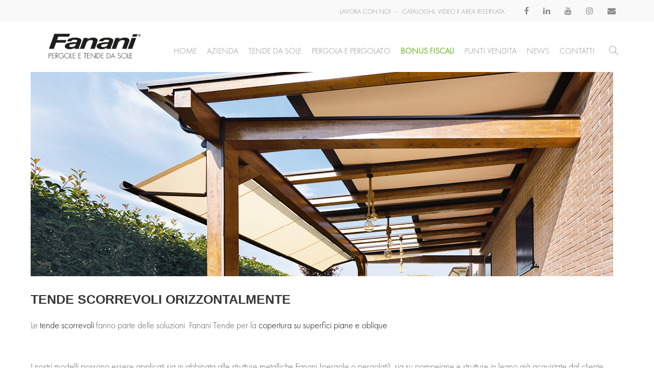

--- FILE ---
content_type: text/html; charset=UTF-8
request_url: https://www.fananitende.it/categoria-prodotto/tende-scorrevoli/
body_size: 63295
content:
<!DOCTYPE html>
<html lang="it-IT">
<head><meta charset="UTF-8" /><script>if(navigator.userAgent.match(/MSIE|Internet Explorer/i)||navigator.userAgent.match(/Trident\/7\..*?rv:11/i)){var href=document.location.href;if(!href.match(/[?&]nowprocket/)){if(href.indexOf("?")==-1){if(href.indexOf("#")==-1){document.location.href=href+"?nowprocket=1"}else{document.location.href=href.replace("#","?nowprocket=1#")}}else{if(href.indexOf("#")==-1){document.location.href=href+"&nowprocket=1"}else{document.location.href=href.replace("#","&nowprocket=1#")}}}}</script><script>(()=>{class RocketLazyLoadScripts{constructor(){this.v="2.0.4",this.userEvents=["keydown","keyup","mousedown","mouseup","mousemove","mouseover","mouseout","touchmove","touchstart","touchend","touchcancel","wheel","click","dblclick","input"],this.attributeEvents=["onblur","onclick","oncontextmenu","ondblclick","onfocus","onmousedown","onmouseenter","onmouseleave","onmousemove","onmouseout","onmouseover","onmouseup","onmousewheel","onscroll","onsubmit"]}async t(){this.i(),this.o(),/iP(ad|hone)/.test(navigator.userAgent)&&this.h(),this.u(),this.l(this),this.m(),this.k(this),this.p(this),this._(),await Promise.all([this.R(),this.L()]),this.lastBreath=Date.now(),this.S(this),this.P(),this.D(),this.O(),this.M(),await this.C(this.delayedScripts.normal),await this.C(this.delayedScripts.defer),await this.C(this.delayedScripts.async),await this.T(),await this.F(),await this.j(),await this.A(),window.dispatchEvent(new Event("rocket-allScriptsLoaded")),this.everythingLoaded=!0,this.lastTouchEnd&&await new Promise(t=>setTimeout(t,500-Date.now()+this.lastTouchEnd)),this.I(),this.H(),this.U(),this.W()}i(){this.CSPIssue=sessionStorage.getItem("rocketCSPIssue"),document.addEventListener("securitypolicyviolation",t=>{this.CSPIssue||"script-src-elem"!==t.violatedDirective||"data"!==t.blockedURI||(this.CSPIssue=!0,sessionStorage.setItem("rocketCSPIssue",!0))},{isRocket:!0})}o(){window.addEventListener("pageshow",t=>{this.persisted=t.persisted,this.realWindowLoadedFired=!0},{isRocket:!0}),window.addEventListener("pagehide",()=>{this.onFirstUserAction=null},{isRocket:!0})}h(){let t;function e(e){t=e}window.addEventListener("touchstart",e,{isRocket:!0}),window.addEventListener("touchend",function i(o){o.changedTouches[0]&&t.changedTouches[0]&&Math.abs(o.changedTouches[0].pageX-t.changedTouches[0].pageX)<10&&Math.abs(o.changedTouches[0].pageY-t.changedTouches[0].pageY)<10&&o.timeStamp-t.timeStamp<200&&(window.removeEventListener("touchstart",e,{isRocket:!0}),window.removeEventListener("touchend",i,{isRocket:!0}),"INPUT"===o.target.tagName&&"text"===o.target.type||(o.target.dispatchEvent(new TouchEvent("touchend",{target:o.target,bubbles:!0})),o.target.dispatchEvent(new MouseEvent("mouseover",{target:o.target,bubbles:!0})),o.target.dispatchEvent(new PointerEvent("click",{target:o.target,bubbles:!0,cancelable:!0,detail:1,clientX:o.changedTouches[0].clientX,clientY:o.changedTouches[0].clientY})),event.preventDefault()))},{isRocket:!0})}q(t){this.userActionTriggered||("mousemove"!==t.type||this.firstMousemoveIgnored?"keyup"===t.type||"mouseover"===t.type||"mouseout"===t.type||(this.userActionTriggered=!0,this.onFirstUserAction&&this.onFirstUserAction()):this.firstMousemoveIgnored=!0),"click"===t.type&&t.preventDefault(),t.stopPropagation(),t.stopImmediatePropagation(),"touchstart"===this.lastEvent&&"touchend"===t.type&&(this.lastTouchEnd=Date.now()),"click"===t.type&&(this.lastTouchEnd=0),this.lastEvent=t.type,t.composedPath&&t.composedPath()[0].getRootNode()instanceof ShadowRoot&&(t.rocketTarget=t.composedPath()[0]),this.savedUserEvents.push(t)}u(){this.savedUserEvents=[],this.userEventHandler=this.q.bind(this),this.userEvents.forEach(t=>window.addEventListener(t,this.userEventHandler,{passive:!1,isRocket:!0})),document.addEventListener("visibilitychange",this.userEventHandler,{isRocket:!0})}U(){this.userEvents.forEach(t=>window.removeEventListener(t,this.userEventHandler,{passive:!1,isRocket:!0})),document.removeEventListener("visibilitychange",this.userEventHandler,{isRocket:!0}),this.savedUserEvents.forEach(t=>{(t.rocketTarget||t.target).dispatchEvent(new window[t.constructor.name](t.type,t))})}m(){const t="return false",e=Array.from(this.attributeEvents,t=>"data-rocket-"+t),i="["+this.attributeEvents.join("],[")+"]",o="[data-rocket-"+this.attributeEvents.join("],[data-rocket-")+"]",s=(e,i,o)=>{o&&o!==t&&(e.setAttribute("data-rocket-"+i,o),e["rocket"+i]=new Function("event",o),e.setAttribute(i,t))};new MutationObserver(t=>{for(const n of t)"attributes"===n.type&&(n.attributeName.startsWith("data-rocket-")||this.everythingLoaded?n.attributeName.startsWith("data-rocket-")&&this.everythingLoaded&&this.N(n.target,n.attributeName.substring(12)):s(n.target,n.attributeName,n.target.getAttribute(n.attributeName))),"childList"===n.type&&n.addedNodes.forEach(t=>{if(t.nodeType===Node.ELEMENT_NODE)if(this.everythingLoaded)for(const i of[t,...t.querySelectorAll(o)])for(const t of i.getAttributeNames())e.includes(t)&&this.N(i,t.substring(12));else for(const e of[t,...t.querySelectorAll(i)])for(const t of e.getAttributeNames())this.attributeEvents.includes(t)&&s(e,t,e.getAttribute(t))})}).observe(document,{subtree:!0,childList:!0,attributeFilter:[...this.attributeEvents,...e]})}I(){this.attributeEvents.forEach(t=>{document.querySelectorAll("[data-rocket-"+t+"]").forEach(e=>{this.N(e,t)})})}N(t,e){const i=t.getAttribute("data-rocket-"+e);i&&(t.setAttribute(e,i),t.removeAttribute("data-rocket-"+e))}k(t){Object.defineProperty(HTMLElement.prototype,"onclick",{get(){return this.rocketonclick||null},set(e){this.rocketonclick=e,this.setAttribute(t.everythingLoaded?"onclick":"data-rocket-onclick","this.rocketonclick(event)")}})}S(t){function e(e,i){let o=e[i];e[i]=null,Object.defineProperty(e,i,{get:()=>o,set(s){t.everythingLoaded?o=s:e["rocket"+i]=o=s}})}e(document,"onreadystatechange"),e(window,"onload"),e(window,"onpageshow");try{Object.defineProperty(document,"readyState",{get:()=>t.rocketReadyState,set(e){t.rocketReadyState=e},configurable:!0}),document.readyState="loading"}catch(t){console.log("WPRocket DJE readyState conflict, bypassing")}}l(t){this.originalAddEventListener=EventTarget.prototype.addEventListener,this.originalRemoveEventListener=EventTarget.prototype.removeEventListener,this.savedEventListeners=[],EventTarget.prototype.addEventListener=function(e,i,o){o&&o.isRocket||!t.B(e,this)&&!t.userEvents.includes(e)||t.B(e,this)&&!t.userActionTriggered||e.startsWith("rocket-")||t.everythingLoaded?t.originalAddEventListener.call(this,e,i,o):(t.savedEventListeners.push({target:this,remove:!1,type:e,func:i,options:o}),"mouseenter"!==e&&"mouseleave"!==e||t.originalAddEventListener.call(this,e,t.savedUserEvents.push,o))},EventTarget.prototype.removeEventListener=function(e,i,o){o&&o.isRocket||!t.B(e,this)&&!t.userEvents.includes(e)||t.B(e,this)&&!t.userActionTriggered||e.startsWith("rocket-")||t.everythingLoaded?t.originalRemoveEventListener.call(this,e,i,o):t.savedEventListeners.push({target:this,remove:!0,type:e,func:i,options:o})}}J(t,e){this.savedEventListeners=this.savedEventListeners.filter(i=>{let o=i.type,s=i.target||window;return e!==o||t!==s||(this.B(o,s)&&(i.type="rocket-"+o),this.$(i),!1)})}H(){EventTarget.prototype.addEventListener=this.originalAddEventListener,EventTarget.prototype.removeEventListener=this.originalRemoveEventListener,this.savedEventListeners.forEach(t=>this.$(t))}$(t){t.remove?this.originalRemoveEventListener.call(t.target,t.type,t.func,t.options):this.originalAddEventListener.call(t.target,t.type,t.func,t.options)}p(t){let e;function i(e){return t.everythingLoaded?e:e.split(" ").map(t=>"load"===t||t.startsWith("load.")?"rocket-jquery-load":t).join(" ")}function o(o){function s(e){const s=o.fn[e];o.fn[e]=o.fn.init.prototype[e]=function(){return this[0]===window&&t.userActionTriggered&&("string"==typeof arguments[0]||arguments[0]instanceof String?arguments[0]=i(arguments[0]):"object"==typeof arguments[0]&&Object.keys(arguments[0]).forEach(t=>{const e=arguments[0][t];delete arguments[0][t],arguments[0][i(t)]=e})),s.apply(this,arguments),this}}if(o&&o.fn&&!t.allJQueries.includes(o)){const e={DOMContentLoaded:[],"rocket-DOMContentLoaded":[]};for(const t in e)document.addEventListener(t,()=>{e[t].forEach(t=>t())},{isRocket:!0});o.fn.ready=o.fn.init.prototype.ready=function(i){function s(){parseInt(o.fn.jquery)>2?setTimeout(()=>i.bind(document)(o)):i.bind(document)(o)}return"function"==typeof i&&(t.realDomReadyFired?!t.userActionTriggered||t.fauxDomReadyFired?s():e["rocket-DOMContentLoaded"].push(s):e.DOMContentLoaded.push(s)),o([])},s("on"),s("one"),s("off"),t.allJQueries.push(o)}e=o}t.allJQueries=[],o(window.jQuery),Object.defineProperty(window,"jQuery",{get:()=>e,set(t){o(t)}})}P(){const t=new Map;document.write=document.writeln=function(e){const i=document.currentScript,o=document.createRange(),s=i.parentElement;let n=t.get(i);void 0===n&&(n=i.nextSibling,t.set(i,n));const c=document.createDocumentFragment();o.setStart(c,0),c.appendChild(o.createContextualFragment(e)),s.insertBefore(c,n)}}async R(){return new Promise(t=>{this.userActionTriggered?t():this.onFirstUserAction=t})}async L(){return new Promise(t=>{document.addEventListener("DOMContentLoaded",()=>{this.realDomReadyFired=!0,t()},{isRocket:!0})})}async j(){return this.realWindowLoadedFired?Promise.resolve():new Promise(t=>{window.addEventListener("load",t,{isRocket:!0})})}M(){this.pendingScripts=[];this.scriptsMutationObserver=new MutationObserver(t=>{for(const e of t)e.addedNodes.forEach(t=>{"SCRIPT"!==t.tagName||t.noModule||t.isWPRocket||this.pendingScripts.push({script:t,promise:new Promise(e=>{const i=()=>{const i=this.pendingScripts.findIndex(e=>e.script===t);i>=0&&this.pendingScripts.splice(i,1),e()};t.addEventListener("load",i,{isRocket:!0}),t.addEventListener("error",i,{isRocket:!0}),setTimeout(i,1e3)})})})}),this.scriptsMutationObserver.observe(document,{childList:!0,subtree:!0})}async F(){await this.X(),this.pendingScripts.length?(await this.pendingScripts[0].promise,await this.F()):this.scriptsMutationObserver.disconnect()}D(){this.delayedScripts={normal:[],async:[],defer:[]},document.querySelectorAll("script[type$=rocketlazyloadscript]").forEach(t=>{t.hasAttribute("data-rocket-src")?t.hasAttribute("async")&&!1!==t.async?this.delayedScripts.async.push(t):t.hasAttribute("defer")&&!1!==t.defer||"module"===t.getAttribute("data-rocket-type")?this.delayedScripts.defer.push(t):this.delayedScripts.normal.push(t):this.delayedScripts.normal.push(t)})}async _(){await this.L();let t=[];document.querySelectorAll("script[type$=rocketlazyloadscript][data-rocket-src]").forEach(e=>{let i=e.getAttribute("data-rocket-src");if(i&&!i.startsWith("data:")){i.startsWith("//")&&(i=location.protocol+i);try{const o=new URL(i).origin;o!==location.origin&&t.push({src:o,crossOrigin:e.crossOrigin||"module"===e.getAttribute("data-rocket-type")})}catch(t){}}}),t=[...new Map(t.map(t=>[JSON.stringify(t),t])).values()],this.Y(t,"preconnect")}async G(t){if(await this.K(),!0!==t.noModule||!("noModule"in HTMLScriptElement.prototype))return new Promise(e=>{let i;function o(){(i||t).setAttribute("data-rocket-status","executed"),e()}try{if(navigator.userAgent.includes("Firefox/")||""===navigator.vendor||this.CSPIssue)i=document.createElement("script"),[...t.attributes].forEach(t=>{let e=t.nodeName;"type"!==e&&("data-rocket-type"===e&&(e="type"),"data-rocket-src"===e&&(e="src"),i.setAttribute(e,t.nodeValue))}),t.text&&(i.text=t.text),t.nonce&&(i.nonce=t.nonce),i.hasAttribute("src")?(i.addEventListener("load",o,{isRocket:!0}),i.addEventListener("error",()=>{i.setAttribute("data-rocket-status","failed-network"),e()},{isRocket:!0}),setTimeout(()=>{i.isConnected||e()},1)):(i.text=t.text,o()),i.isWPRocket=!0,t.parentNode.replaceChild(i,t);else{const i=t.getAttribute("data-rocket-type"),s=t.getAttribute("data-rocket-src");i?(t.type=i,t.removeAttribute("data-rocket-type")):t.removeAttribute("type"),t.addEventListener("load",o,{isRocket:!0}),t.addEventListener("error",i=>{this.CSPIssue&&i.target.src.startsWith("data:")?(console.log("WPRocket: CSP fallback activated"),t.removeAttribute("src"),this.G(t).then(e)):(t.setAttribute("data-rocket-status","failed-network"),e())},{isRocket:!0}),s?(t.fetchPriority="high",t.removeAttribute("data-rocket-src"),t.src=s):t.src="data:text/javascript;base64,"+window.btoa(unescape(encodeURIComponent(t.text)))}}catch(i){t.setAttribute("data-rocket-status","failed-transform"),e()}});t.setAttribute("data-rocket-status","skipped")}async C(t){const e=t.shift();return e?(e.isConnected&&await this.G(e),this.C(t)):Promise.resolve()}O(){this.Y([...this.delayedScripts.normal,...this.delayedScripts.defer,...this.delayedScripts.async],"preload")}Y(t,e){this.trash=this.trash||[];let i=!0;var o=document.createDocumentFragment();t.forEach(t=>{const s=t.getAttribute&&t.getAttribute("data-rocket-src")||t.src;if(s&&!s.startsWith("data:")){const n=document.createElement("link");n.href=s,n.rel=e,"preconnect"!==e&&(n.as="script",n.fetchPriority=i?"high":"low"),t.getAttribute&&"module"===t.getAttribute("data-rocket-type")&&(n.crossOrigin=!0),t.crossOrigin&&(n.crossOrigin=t.crossOrigin),t.integrity&&(n.integrity=t.integrity),t.nonce&&(n.nonce=t.nonce),o.appendChild(n),this.trash.push(n),i=!1}}),document.head.appendChild(o)}W(){this.trash.forEach(t=>t.remove())}async T(){try{document.readyState="interactive"}catch(t){}this.fauxDomReadyFired=!0;try{await this.K(),this.J(document,"readystatechange"),document.dispatchEvent(new Event("rocket-readystatechange")),await this.K(),document.rocketonreadystatechange&&document.rocketonreadystatechange(),await this.K(),this.J(document,"DOMContentLoaded"),document.dispatchEvent(new Event("rocket-DOMContentLoaded")),await this.K(),this.J(window,"DOMContentLoaded"),window.dispatchEvent(new Event("rocket-DOMContentLoaded"))}catch(t){console.error(t)}}async A(){try{document.readyState="complete"}catch(t){}try{await this.K(),this.J(document,"readystatechange"),document.dispatchEvent(new Event("rocket-readystatechange")),await this.K(),document.rocketonreadystatechange&&document.rocketonreadystatechange(),await this.K(),this.J(window,"load"),window.dispatchEvent(new Event("rocket-load")),await this.K(),window.rocketonload&&window.rocketonload(),await this.K(),this.allJQueries.forEach(t=>t(window).trigger("rocket-jquery-load")),await this.K(),this.J(window,"pageshow");const t=new Event("rocket-pageshow");t.persisted=this.persisted,window.dispatchEvent(t),await this.K(),window.rocketonpageshow&&window.rocketonpageshow({persisted:this.persisted})}catch(t){console.error(t)}}async K(){Date.now()-this.lastBreath>45&&(await this.X(),this.lastBreath=Date.now())}async X(){return document.hidden?new Promise(t=>setTimeout(t)):new Promise(t=>requestAnimationFrame(t))}B(t,e){return e===document&&"readystatechange"===t||(e===document&&"DOMContentLoaded"===t||(e===window&&"DOMContentLoaded"===t||(e===window&&"load"===t||e===window&&"pageshow"===t)))}static run(){(new RocketLazyLoadScripts).t()}}RocketLazyLoadScripts.run()})();</script>
	
	<!-- Google Tag Manager -->
<script type="text/plain" data-service="google-analytics" data-category="statistics">(function(w,d,s,l,i){w[l]=w[l]||[];w[l].push({'gtm.start':
new Date().getTime(),event:'gtm.js'});var f=d.getElementsByTagName(s)[0],
j=d.createElement(s),dl=l!='dataLayer'?'&l='+l:'';j.async=true;j.src=
'https://www.googletagmanager.com/gtm.js?id='+i+dl;f.parentNode.insertBefore(j,f);
})(window,document,'script','dataLayer','GTM-5CP6FV7');</script>
<!-- End Google Tag Manager -->

	

    <meta name="viewport" content="width=device-width, initial-scale=1, maximum-scale=1">

    <meta name='robots' content='index, follow, max-image-preview:large, max-snippet:-1, max-video-preview:-1' />

<!-- Google Tag Manager for WordPress by gtm4wp.com -->
<script data-cfasync="false" data-pagespeed-no-defer>
	var gtm4wp_datalayer_name = "dataLayer";
	var dataLayer = dataLayer || [];
	const gtm4wp_use_sku_instead = 0;
	const gtm4wp_currency = 'GBP';
	const gtm4wp_product_per_impression = 0;
	const gtm4wp_clear_ecommerce = false;
	const gtm4wp_datalayer_max_timeout = 2000;

	const gtm4wp_scrollerscript_debugmode         = false;
	const gtm4wp_scrollerscript_callbacktime      = 100;
	const gtm4wp_scrollerscript_readerlocation    = 150;
	const gtm4wp_scrollerscript_contentelementid  = "content";
	const gtm4wp_scrollerscript_scannertime       = 60;
</script>
<!-- End Google Tag Manager for WordPress by gtm4wp.com -->
	<!-- This site is optimized with the Yoast SEO plugin v26.7 - https://yoast.com/wordpress/plugins/seo/ -->
	<title>Tende scorrevoli orizzontalmente | Fanani (Bologna)</title>
<link data-rocket-prefetch href="https://www.gstatic.com" rel="dns-prefetch">
<link data-rocket-prefetch href="https://www.google-analytics.com" rel="dns-prefetch">
<link data-rocket-prefetch href="https://www.googletagmanager.com" rel="dns-prefetch">
<link data-rocket-prefetch href="https://www.google.com" rel="dns-prefetch">
<style id="wpr-usedcss">img:is([sizes=auto i],[sizes^="auto," i]){contain-intrinsic-size:3000px 1500px}@font-face{font-display:swap;font-family:WooCommerce;src:url(https://www.fananitende.it/wp-content/plugins/woocommerce/assets/fonts/WooCommerce.woff2) format("woff2"),url(https://www.fananitende.it/wp-content/plugins/woocommerce/assets/fonts/WooCommerce.woff) format("woff"),url(https://www.fananitende.it/wp-content/plugins/woocommerce/assets/fonts/WooCommerce.ttf) format("truetype");font-weight:400;font-style:normal}.woocommerce-store-notice{position:absolute;top:0;left:0;right:0;margin:0;width:100%;font-size:1em;padding:1em 0;text-align:center;background-color:#720eec;color:#fcfbfe;z-index:99998;box-shadow:0 1px 1em rgba(0,0,0,.2);display:none}.woocommerce-store-notice a{color:#fcfbfe;text-decoration:underline}.screen-reader-text{clip:rect(1px,1px,1px,1px);height:1px;overflow:hidden;position:absolute!important;width:1px;word-wrap:normal!important}.clear{clear:both}.woocommerce .blockUI.blockOverlay{position:relative}.woocommerce .blockUI.blockOverlay::before{height:1em;width:1em;display:block;position:absolute;top:50%;left:50%;margin-left:-.5em;margin-top:-.5em;content:"";animation:1s ease-in-out infinite spin;background:var(--wpr-bg-0a567cf9-e7fe-4bf6-99e0-5f00a72b5525) center center;background-size:cover;line-height:1;text-align:center;font-size:2em;color:rgba(0,0,0,.75)}.woocommerce a.remove{display:block;font-size:1.5em;height:1em;width:1em;text-align:center;line-height:1;border-radius:100%;color:var(--wc-red)!important;text-decoration:none;font-weight:700;border:0}.woocommerce a.remove:hover{color:#fff!important;background:var(--wc-red)}.woocommerce .woocommerce-breadcrumb{margin:0 0 1em;padding:0}.woocommerce .woocommerce-breadcrumb::after,.woocommerce .woocommerce-breadcrumb::before{content:" ";display:table}.woocommerce .woocommerce-breadcrumb::after{clear:both}.woocommerce div.product{margin-bottom:0;position:relative}.woocommerce div.product .product_title{clear:none;margin-top:0;padding:0}.woocommerce div.product p.price ins,.woocommerce div.product span.price ins{background:inherit;font-weight:700;display:inline-block}.woocommerce div.product p.price del,.woocommerce div.product span.price del{opacity:.7;display:inline-block}.woocommerce div.product p.stock{font-size:.92em}.woocommerce div.product .woocommerce-product-rating{margin-bottom:1.618em}.woocommerce div.product div.images{margin-bottom:2em}.woocommerce div.product div.images img{display:block;width:100%;height:auto;box-shadow:none}.woocommerce div.product div.images div.thumbnails{padding-top:1em}.woocommerce div.product div.images.woocommerce-product-gallery{position:relative}.woocommerce div.product div.images .woocommerce-product-gallery__wrapper{transition:all cubic-bezier(.795,-.035,0,1) .5s;margin:0;padding:0}.woocommerce div.product div.images .woocommerce-product-gallery__wrapper .zoomImg{background-color:#fff;opacity:0}.woocommerce div.product div.images .woocommerce-product-gallery__image--placeholder{border:1px solid #f2f2f2}.woocommerce div.product div.images .woocommerce-product-gallery__image:nth-child(n+2){width:25%;display:inline-block}.woocommerce div.product div.images .woocommerce-product-gallery__image a{display:block;outline-offset:-2px}.woocommerce div.product div.images .woocommerce-product-gallery__trigger{background:#fff;border:none;box-sizing:content-box;border-radius:100%;cursor:pointer;font-size:2em;height:36px;padding:0;position:absolute;right:.5em;text-indent:-9999px;top:.5em;width:36px;z-index:99}.woocommerce div.product div.images .woocommerce-product-gallery__trigger::before{border:2px solid #000;border-radius:100%;box-sizing:content-box;content:"";display:block;height:10px;left:9px;top:9px;position:absolute;width:10px}.woocommerce div.product div.images .woocommerce-product-gallery__trigger::after{background:#000;border-radius:6px;box-sizing:content-box;content:"";display:block;height:8px;left:22px;position:absolute;top:19px;transform:rotate(-45deg);width:2px}.woocommerce div.product div.images .woocommerce-product-gallery__trigger span[aria-hidden=true]{border:0;clip-path:inset(50%);height:1px;left:50%;margin:-1px;overflow:hidden;position:absolute;top:50%;width:1px}.woocommerce div.product div.images .flex-control-thumbs{overflow:hidden;zoom:1;margin:0;padding:0}.woocommerce div.product div.images .flex-control-thumbs li{width:25%;float:left;margin:0;list-style:none}.woocommerce div.product div.images .flex-control-thumbs li img{cursor:pointer;opacity:.5;margin:0}.woocommerce div.product div.images .flex-control-thumbs li img.flex-active,.woocommerce div.product div.images .flex-control-thumbs li img:hover{opacity:1}.woocommerce div.product .woocommerce-product-gallery--columns-3 .flex-control-thumbs li:nth-child(3n+1){clear:left}.woocommerce div.product .woocommerce-product-gallery--columns-4 .flex-control-thumbs li:nth-child(4n+1){clear:left}.woocommerce div.product .woocommerce-product-gallery--columns-5 .flex-control-thumbs li:nth-child(5n+1){clear:left}.woocommerce div.product div.summary{margin-bottom:2em}.woocommerce div.product div.social{text-align:right;margin:0 0 1em}.woocommerce div.product div.social span{margin:0 0 0 2px}.woocommerce div.product div.social span span{margin:0}.woocommerce div.product div.social span .stButton .chicklets{padding-left:16px;width:0}.woocommerce div.product div.social iframe{float:left;margin-top:3px}.woocommerce div.product .woocommerce-tabs ul.tabs{list-style:none;padding:0 0 0 1em;margin:0 0 1.618em;overflow:hidden;position:relative}.woocommerce div.product .woocommerce-tabs ul.tabs li{border:1px solid #cfc8d8;background-color:#e9e6ed;color:#515151;display:inline-block;position:relative;z-index:0;border-radius:4px 4px 0 0;margin:0 -5px;padding:0 1em}.woocommerce div.product .woocommerce-tabs ul.tabs li a{display:inline-block;padding:.5em 0;font-weight:700;color:#515151;text-decoration:none}.woocommerce div.product .woocommerce-tabs ul.tabs li a:hover{text-decoration:none;color:#6b6b6b}.woocommerce div.product .woocommerce-tabs ul.tabs li.active{background:#fff;color:#515151;z-index:2;border-bottom-color:#fff}.woocommerce div.product .woocommerce-tabs ul.tabs li.active a{color:inherit;text-shadow:inherit}.woocommerce div.product .woocommerce-tabs ul.tabs li.active::before{box-shadow:2px 2px 0 #fff}.woocommerce div.product .woocommerce-tabs ul.tabs li.active::after{box-shadow:-2px 2px 0 #fff}.woocommerce div.product .woocommerce-tabs ul.tabs li::after,.woocommerce div.product .woocommerce-tabs ul.tabs li::before{border:1px solid #cfc8d8;position:absolute;bottom:-1px;width:5px;height:5px;content:" ";box-sizing:border-box}.woocommerce div.product .woocommerce-tabs ul.tabs li::before{left:-5px;border-bottom-right-radius:4px;border-width:0 1px 1px 0;box-shadow:2px 2px 0 #e9e6ed}.woocommerce div.product .woocommerce-tabs ul.tabs li::after{right:-5px;border-bottom-left-radius:4px;border-width:0 0 1px 1px;box-shadow:-2px 2px 0 #e9e6ed}.woocommerce div.product .woocommerce-tabs ul.tabs::before{position:absolute;content:" ";width:100%;bottom:0;left:0;border-bottom:1px solid #cfc8d8;z-index:1}.woocommerce div.product .woocommerce-tabs .panel{margin:0 0 2em;padding:0}.woocommerce div.product p.cart{margin-bottom:2em}.woocommerce div.product p.cart::after,.woocommerce div.product p.cart::before{content:" ";display:table}.woocommerce div.product p.cart::after{clear:both}.woocommerce div.product form.cart{margin-bottom:2em}.woocommerce div.product form.cart::after,.woocommerce div.product form.cart::before{content:" ";display:table}.woocommerce div.product form.cart::after{clear:both}.woocommerce div.product form.cart div.quantity{float:left;margin:0 4px 0 0}.woocommerce div.product form.cart table{border-width:0 0 1px}.woocommerce div.product form.cart table td{padding-left:0}.woocommerce div.product form.cart table div.quantity{float:none;margin:0}.woocommerce div.product form.cart table small.stock{display:block;float:none}.woocommerce div.product form.cart .variations{margin-bottom:1em;border:0;width:100%}.woocommerce div.product form.cart .variations td,.woocommerce div.product form.cart .variations th{border:0;line-height:2em;vertical-align:top}.woocommerce div.product form.cart .variations label{font-weight:700;text-align:left}.woocommerce div.product form.cart .variations select{max-width:100%;min-width:75%;display:inline-block;margin-right:1em;appearance:none;-webkit-appearance:none;-moz-appearance:none;padding-right:3em;background:url([data-uri]) no-repeat;background-size:16px;-webkit-background-size:16px;background-position:calc(100% - 12px) 50%;-webkit-background-position:calc(100% - 12px) 50%}.woocommerce div.product form.cart .variations td.label{padding-right:1em}.woocommerce div.product form.cart .woocommerce-variation-description p{margin-bottom:1em}.woocommerce div.product form.cart .reset_variations{visibility:hidden;font-size:.83em}.woocommerce div.product form.cart .wc-no-matching-variations{display:none}.woocommerce div.product form.cart .button{vertical-align:middle;float:left}.woocommerce div.product form.cart .group_table td.woocommerce-grouped-product-list-item__label{padding-right:1em;padding-left:1em}.woocommerce div.product form.cart .group_table td{vertical-align:top;padding-bottom:.5em;border:0}.woocommerce div.product form.cart .group_table td:first-child{width:4em;text-align:center}.woocommerce div.product form.cart .group_table .wc-grouped-product-add-to-cart-checkbox{display:inline-block;width:auto;margin:0 auto;transform:scale(1.5,1.5)}.woocommerce .products ul,.woocommerce ul.products{margin:0 0 1em;padding:0;list-style:none;clear:both}.woocommerce .products ul::after,.woocommerce .products ul::before,.woocommerce ul.products::after,.woocommerce ul.products::before{content:" ";display:table}.woocommerce .products ul::after,.woocommerce ul.products::after{clear:both}.woocommerce .products ul li,.woocommerce ul.products li{list-style:none}.woocommerce ul.products li.product h3{padding:.5em 0;margin:0;font-size:1em}.woocommerce ul.products li.product a{text-decoration:none}.woocommerce ul.products li.product a img{width:100%;height:auto;display:block;margin:0 0 1em;box-shadow:none}.woocommerce ul.products li.product strong{display:block}.woocommerce ul.products li.product .button{display:inline-block;margin-top:1em}.woocommerce ul.products li.product .price{display:block;font-weight:400;margin-bottom:.5em;font-size:.857em}.woocommerce ul.products li.product .price .from{font-size:.67em;margin:-2px 0 0;text-transform:uppercase;color:rgba(90,89,68,.5)}.woocommerce .woocommerce-result-count{margin:0 0 1em}.woocommerce .woocommerce-ordering{margin:0 0 1em}.woocommerce .woocommerce-ordering>label{margin-right:.25rem}.woocommerce .woocommerce-ordering select{vertical-align:top}.woocommerce a.added_to_cart{padding-top:.5em;display:inline-block}.woocommerce td.product-quantity{min-width:80px}.woocommerce ul#shipping_method{list-style:none;margin:0;padding:0}.woocommerce ul#shipping_method li{margin:0 0 .5em;line-height:1.5em;list-style:none}.woocommerce ul#shipping_method li input{margin:3px .4375em 0 0;vertical-align:top}.woocommerce ul#shipping_method li label{display:inline}.woocommerce ul#shipping_method .amount{font-weight:700}.woocommerce :where(.wc_bis_form__input,.wc_bis_form__button){padding:.9rem 1.1rem;line-height:1}.woocommerce:where(body:not(.woocommerce-block-theme-has-button-styles)) a.button,.woocommerce:where(body:not(.woocommerce-block-theme-has-button-styles)) button.button,.woocommerce:where(body:not(.woocommerce-block-theme-has-button-styles)) input.button,:where(body:not(.woocommerce-block-theme-has-button-styles)):where(:not(.edit-post-visual-editor)) .woocommerce #respond input#submit,:where(body:not(.woocommerce-block-theme-has-button-styles)):where(:not(.edit-post-visual-editor)) .woocommerce a.button,:where(body:not(.woocommerce-block-theme-has-button-styles)):where(:not(.edit-post-visual-editor)) .woocommerce button.button,:where(body:not(.woocommerce-block-theme-has-button-styles)):where(:not(.edit-post-visual-editor)) .woocommerce input.button{font-size:100%;margin:0;line-height:1;cursor:pointer;position:relative;text-decoration:none;overflow:visible;padding:.618em 1em;font-weight:700;border-radius:3px;left:auto;color:#515151;background-color:#e9e6ed;border:0;display:inline-block;background-image:none;box-shadow:none;text-shadow:none}.woocommerce:where(body:not(.woocommerce-block-theme-has-button-styles)) a.button.loading,.woocommerce:where(body:not(.woocommerce-block-theme-has-button-styles)) button.button.loading,.woocommerce:where(body:not(.woocommerce-block-theme-has-button-styles)) input.button.loading,:where(body:not(.woocommerce-block-theme-has-button-styles)):where(:not(.edit-post-visual-editor)) .woocommerce #respond input#submit.loading,:where(body:not(.woocommerce-block-theme-has-button-styles)):where(:not(.edit-post-visual-editor)) .woocommerce a.button.loading,:where(body:not(.woocommerce-block-theme-has-button-styles)):where(:not(.edit-post-visual-editor)) .woocommerce button.button.loading,:where(body:not(.woocommerce-block-theme-has-button-styles)):where(:not(.edit-post-visual-editor)) .woocommerce input.button.loading{opacity:.25;padding-right:2.618em}.woocommerce:where(body:not(.woocommerce-block-theme-has-button-styles)) a.button.loading::after,.woocommerce:where(body:not(.woocommerce-block-theme-has-button-styles)) button.button.loading::after,.woocommerce:where(body:not(.woocommerce-block-theme-has-button-styles)) input.button.loading::after,:where(body:not(.woocommerce-block-theme-has-button-styles)):where(:not(.edit-post-visual-editor)) .woocommerce #respond input#submit.loading::after,:where(body:not(.woocommerce-block-theme-has-button-styles)):where(:not(.edit-post-visual-editor)) .woocommerce a.button.loading::after,:where(body:not(.woocommerce-block-theme-has-button-styles)):where(:not(.edit-post-visual-editor)) .woocommerce button.button.loading::after,:where(body:not(.woocommerce-block-theme-has-button-styles)):where(:not(.edit-post-visual-editor)) .woocommerce input.button.loading::after{font-family:WooCommerce;content:"\e01c";vertical-align:top;font-weight:400;position:absolute;top:.618em;right:1em;animation:2s linear infinite spin}.woocommerce:where(body:not(.woocommerce-block-theme-has-button-styles)) a.button.added::after,.woocommerce:where(body:not(.woocommerce-block-theme-has-button-styles)) button.button.added::after,.woocommerce:where(body:not(.woocommerce-block-theme-has-button-styles)) input.button.added::after,:where(body:not(.woocommerce-block-theme-has-button-styles)):where(:not(.edit-post-visual-editor)) .woocommerce #respond input#submit.added::after,:where(body:not(.woocommerce-block-theme-has-button-styles)):where(:not(.edit-post-visual-editor)) .woocommerce a.button.added::after,:where(body:not(.woocommerce-block-theme-has-button-styles)):where(:not(.edit-post-visual-editor)) .woocommerce button.button.added::after,:where(body:not(.woocommerce-block-theme-has-button-styles)):where(:not(.edit-post-visual-editor)) .woocommerce input.button.added::after{font-family:WooCommerce;content:"\e017";margin-left:.53em;vertical-align:bottom}.woocommerce:where(body:not(.woocommerce-block-theme-has-button-styles)) a.button:hover,.woocommerce:where(body:not(.woocommerce-block-theme-has-button-styles)) button.button:hover,.woocommerce:where(body:not(.woocommerce-block-theme-has-button-styles)) input.button:hover,:where(body:not(.woocommerce-block-theme-has-button-styles)):where(:not(.edit-post-visual-editor)) .woocommerce #respond input#submit:hover,:where(body:not(.woocommerce-block-theme-has-button-styles)):where(:not(.edit-post-visual-editor)) .woocommerce a.button:hover,:where(body:not(.woocommerce-block-theme-has-button-styles)):where(:not(.edit-post-visual-editor)) .woocommerce button.button:hover,:where(body:not(.woocommerce-block-theme-has-button-styles)):where(:not(.edit-post-visual-editor)) .woocommerce input.button:hover{background-color:#dcd7e2;text-decoration:none;background-image:none;color:#515151}.woocommerce:where(body:not(.woocommerce-block-theme-has-button-styles)) a.button.alt,.woocommerce:where(body:not(.woocommerce-block-theme-has-button-styles)) button.button.alt,.woocommerce:where(body:not(.woocommerce-block-theme-has-button-styles)) input.button.alt,:where(body:not(.woocommerce-block-theme-has-button-styles)):where(:not(.edit-post-visual-editor)) .woocommerce #respond input#submit.alt,:where(body:not(.woocommerce-block-theme-has-button-styles)):where(:not(.edit-post-visual-editor)) .woocommerce a.button.alt,:where(body:not(.woocommerce-block-theme-has-button-styles)):where(:not(.edit-post-visual-editor)) .woocommerce button.button.alt,:where(body:not(.woocommerce-block-theme-has-button-styles)):where(:not(.edit-post-visual-editor)) .woocommerce input.button.alt{background-color:#7f54b3;color:#fff;-webkit-font-smoothing:antialiased}.woocommerce:where(body:not(.woocommerce-block-theme-has-button-styles)) a.button.alt:hover,.woocommerce:where(body:not(.woocommerce-block-theme-has-button-styles)) button.button.alt:hover,.woocommerce:where(body:not(.woocommerce-block-theme-has-button-styles)) input.button.alt:hover,:where(body:not(.woocommerce-block-theme-has-button-styles)):where(:not(.edit-post-visual-editor)) .woocommerce #respond input#submit.alt:hover,:where(body:not(.woocommerce-block-theme-has-button-styles)):where(:not(.edit-post-visual-editor)) .woocommerce a.button.alt:hover,:where(body:not(.woocommerce-block-theme-has-button-styles)):where(:not(.edit-post-visual-editor)) .woocommerce button.button.alt:hover,:where(body:not(.woocommerce-block-theme-has-button-styles)):where(:not(.edit-post-visual-editor)) .woocommerce input.button.alt:hover{background-color:#7249a4;color:#fff}.woocommerce:where(body:not(.woocommerce-block-theme-has-button-styles)) #respond input#submit.alt.disabled,.woocommerce:where(body:not(.woocommerce-block-theme-has-button-styles)) #respond input#submit.alt.disabled:hover,.woocommerce:where(body:not(.woocommerce-block-theme-has-button-styles)) a.button.alt.disabled,.woocommerce:where(body:not(.woocommerce-block-theme-has-button-styles)) a.button.alt.disabled:hover,.woocommerce:where(body:not(.woocommerce-block-theme-has-button-styles)) a.button.alt:disabled,.woocommerce:where(body:not(.woocommerce-block-theme-has-button-styles)) a.button.alt:disabled:hover,.woocommerce:where(body:not(.woocommerce-block-theme-has-button-styles)) a.button.alt:disabled[disabled],.woocommerce:where(body:not(.woocommerce-block-theme-has-button-styles)) a.button.alt:disabled[disabled]:hover,.woocommerce:where(body:not(.woocommerce-block-theme-has-button-styles)) button.button.alt.disabled,.woocommerce:where(body:not(.woocommerce-block-theme-has-button-styles)) button.button.alt.disabled:hover,.woocommerce:where(body:not(.woocommerce-block-theme-has-button-styles)) button.button.alt:disabled,.woocommerce:where(body:not(.woocommerce-block-theme-has-button-styles)) button.button.alt:disabled:hover,.woocommerce:where(body:not(.woocommerce-block-theme-has-button-styles)) button.button.alt:disabled[disabled],.woocommerce:where(body:not(.woocommerce-block-theme-has-button-styles)) button.button.alt:disabled[disabled]:hover,.woocommerce:where(body:not(.woocommerce-block-theme-has-button-styles)) input.button.alt.disabled,.woocommerce:where(body:not(.woocommerce-block-theme-has-button-styles)) input.button.alt.disabled:hover,.woocommerce:where(body:not(.woocommerce-block-theme-has-button-styles)) input.button.alt:disabled,.woocommerce:where(body:not(.woocommerce-block-theme-has-button-styles)) input.button.alt:disabled:hover,.woocommerce:where(body:not(.woocommerce-block-theme-has-button-styles)) input.button.alt:disabled[disabled],.woocommerce:where(body:not(.woocommerce-block-theme-has-button-styles)) input.button.alt:disabled[disabled]:hover,:where(body:not(.woocommerce-block-theme-has-button-styles)):where(:not(.edit-post-visual-editor)) .woocommerce #respond input#submit.alt.disabled,:where(body:not(.woocommerce-block-theme-has-button-styles)):where(:not(.edit-post-visual-editor)) .woocommerce #respond input#submit.alt.disabled:hover,:where(body:not(.woocommerce-block-theme-has-button-styles)):where(:not(.edit-post-visual-editor)) .woocommerce #respond input#submit.alt:disabled,:where(body:not(.woocommerce-block-theme-has-button-styles)):where(:not(.edit-post-visual-editor)) .woocommerce #respond input#submit.alt:disabled:hover,:where(body:not(.woocommerce-block-theme-has-button-styles)):where(:not(.edit-post-visual-editor)) .woocommerce #respond input#submit.alt:disabled[disabled],:where(body:not(.woocommerce-block-theme-has-button-styles)):where(:not(.edit-post-visual-editor)) .woocommerce #respond input#submit.alt:disabled[disabled]:hover,:where(body:not(.woocommerce-block-theme-has-button-styles)):where(:not(.edit-post-visual-editor)) .woocommerce a.button.alt.disabled,:where(body:not(.woocommerce-block-theme-has-button-styles)):where(:not(.edit-post-visual-editor)) .woocommerce a.button.alt.disabled:hover,:where(body:not(.woocommerce-block-theme-has-button-styles)):where(:not(.edit-post-visual-editor)) .woocommerce a.button.alt:disabled,:where(body:not(.woocommerce-block-theme-has-button-styles)):where(:not(.edit-post-visual-editor)) .woocommerce a.button.alt:disabled:hover,:where(body:not(.woocommerce-block-theme-has-button-styles)):where(:not(.edit-post-visual-editor)) .woocommerce a.button.alt:disabled[disabled],:where(body:not(.woocommerce-block-theme-has-button-styles)):where(:not(.edit-post-visual-editor)) .woocommerce a.button.alt:disabled[disabled]:hover,:where(body:not(.woocommerce-block-theme-has-button-styles)):where(:not(.edit-post-visual-editor)) .woocommerce button.button.alt.disabled,:where(body:not(.woocommerce-block-theme-has-button-styles)):where(:not(.edit-post-visual-editor)) .woocommerce button.button.alt.disabled:hover,:where(body:not(.woocommerce-block-theme-has-button-styles)):where(:not(.edit-post-visual-editor)) .woocommerce button.button.alt:disabled,:where(body:not(.woocommerce-block-theme-has-button-styles)):where(:not(.edit-post-visual-editor)) .woocommerce button.button.alt:disabled:hover,:where(body:not(.woocommerce-block-theme-has-button-styles)):where(:not(.edit-post-visual-editor)) .woocommerce button.button.alt:disabled[disabled],:where(body:not(.woocommerce-block-theme-has-button-styles)):where(:not(.edit-post-visual-editor)) .woocommerce button.button.alt:disabled[disabled]:hover,:where(body:not(.woocommerce-block-theme-has-button-styles)):where(:not(.edit-post-visual-editor)) .woocommerce input.button.alt.disabled,:where(body:not(.woocommerce-block-theme-has-button-styles)):where(:not(.edit-post-visual-editor)) .woocommerce input.button.alt.disabled:hover,:where(body:not(.woocommerce-block-theme-has-button-styles)):where(:not(.edit-post-visual-editor)) .woocommerce input.button.alt:disabled,:where(body:not(.woocommerce-block-theme-has-button-styles)):where(:not(.edit-post-visual-editor)) .woocommerce input.button.alt:disabled:hover,:where(body:not(.woocommerce-block-theme-has-button-styles)):where(:not(.edit-post-visual-editor)) .woocommerce input.button.alt:disabled[disabled],:where(body:not(.woocommerce-block-theme-has-button-styles)):where(:not(.edit-post-visual-editor)) .woocommerce input.button.alt:disabled[disabled]:hover{background-color:#7f54b3;color:#fff}.woocommerce:where(body:not(.woocommerce-block-theme-has-button-styles)) #respond input#submit.disabled,.woocommerce:where(body:not(.woocommerce-block-theme-has-button-styles)) a.button.disabled,.woocommerce:where(body:not(.woocommerce-block-theme-has-button-styles)) a.button:disabled,.woocommerce:where(body:not(.woocommerce-block-theme-has-button-styles)) a.button:disabled[disabled],.woocommerce:where(body:not(.woocommerce-block-theme-has-button-styles)) button.button.disabled,.woocommerce:where(body:not(.woocommerce-block-theme-has-button-styles)) button.button:disabled,.woocommerce:where(body:not(.woocommerce-block-theme-has-button-styles)) button.button:disabled[disabled],.woocommerce:where(body:not(.woocommerce-block-theme-has-button-styles)) input.button.disabled,.woocommerce:where(body:not(.woocommerce-block-theme-has-button-styles)) input.button:disabled,.woocommerce:where(body:not(.woocommerce-block-theme-has-button-styles)) input.button:disabled[disabled],:where(body:not(.woocommerce-block-theme-has-button-styles)):where(:not(.edit-post-visual-editor)) .woocommerce #respond input#submit.disabled,:where(body:not(.woocommerce-block-theme-has-button-styles)):where(:not(.edit-post-visual-editor)) .woocommerce #respond input#submit:disabled,:where(body:not(.woocommerce-block-theme-has-button-styles)):where(:not(.edit-post-visual-editor)) .woocommerce #respond input#submit:disabled[disabled],:where(body:not(.woocommerce-block-theme-has-button-styles)):where(:not(.edit-post-visual-editor)) .woocommerce a.button.disabled,:where(body:not(.woocommerce-block-theme-has-button-styles)):where(:not(.edit-post-visual-editor)) .woocommerce a.button:disabled,:where(body:not(.woocommerce-block-theme-has-button-styles)):where(:not(.edit-post-visual-editor)) .woocommerce a.button:disabled[disabled],:where(body:not(.woocommerce-block-theme-has-button-styles)):where(:not(.edit-post-visual-editor)) .woocommerce button.button.disabled,:where(body:not(.woocommerce-block-theme-has-button-styles)):where(:not(.edit-post-visual-editor)) .woocommerce button.button:disabled,:where(body:not(.woocommerce-block-theme-has-button-styles)):where(:not(.edit-post-visual-editor)) .woocommerce button.button:disabled[disabled],:where(body:not(.woocommerce-block-theme-has-button-styles)):where(:not(.edit-post-visual-editor)) .woocommerce input.button.disabled,:where(body:not(.woocommerce-block-theme-has-button-styles)):where(:not(.edit-post-visual-editor)) .woocommerce input.button:disabled,:where(body:not(.woocommerce-block-theme-has-button-styles)):where(:not(.edit-post-visual-editor)) .woocommerce input.button:disabled[disabled]{color:inherit;cursor:not-allowed;opacity:.5;padding:.618em 1em}.woocommerce:where(body:not(.woocommerce-block-theme-has-button-styles)) #respond input#submit.disabled:hover,.woocommerce:where(body:not(.woocommerce-block-theme-has-button-styles)) a.button.disabled:hover,.woocommerce:where(body:not(.woocommerce-block-theme-has-button-styles)) a.button:disabled:hover,.woocommerce:where(body:not(.woocommerce-block-theme-has-button-styles)) a.button:disabled[disabled]:hover,.woocommerce:where(body:not(.woocommerce-block-theme-has-button-styles)) button.button.disabled:hover,.woocommerce:where(body:not(.woocommerce-block-theme-has-button-styles)) button.button:disabled:hover,.woocommerce:where(body:not(.woocommerce-block-theme-has-button-styles)) button.button:disabled[disabled]:hover,.woocommerce:where(body:not(.woocommerce-block-theme-has-button-styles)) input.button.disabled:hover,.woocommerce:where(body:not(.woocommerce-block-theme-has-button-styles)) input.button:disabled:hover,.woocommerce:where(body:not(.woocommerce-block-theme-has-button-styles)) input.button:disabled[disabled]:hover,:where(body:not(.woocommerce-block-theme-has-button-styles)):where(:not(.edit-post-visual-editor)) .woocommerce #respond input#submit.disabled:hover,:where(body:not(.woocommerce-block-theme-has-button-styles)):where(:not(.edit-post-visual-editor)) .woocommerce #respond input#submit:disabled:hover,:where(body:not(.woocommerce-block-theme-has-button-styles)):where(:not(.edit-post-visual-editor)) .woocommerce #respond input#submit:disabled[disabled]:hover,:where(body:not(.woocommerce-block-theme-has-button-styles)):where(:not(.edit-post-visual-editor)) .woocommerce a.button.disabled:hover,:where(body:not(.woocommerce-block-theme-has-button-styles)):where(:not(.edit-post-visual-editor)) .woocommerce a.button:disabled:hover,:where(body:not(.woocommerce-block-theme-has-button-styles)):where(:not(.edit-post-visual-editor)) .woocommerce a.button:disabled[disabled]:hover,:where(body:not(.woocommerce-block-theme-has-button-styles)):where(:not(.edit-post-visual-editor)) .woocommerce button.button.disabled:hover,:where(body:not(.woocommerce-block-theme-has-button-styles)):where(:not(.edit-post-visual-editor)) .woocommerce button.button:disabled:hover,:where(body:not(.woocommerce-block-theme-has-button-styles)):where(:not(.edit-post-visual-editor)) .woocommerce button.button:disabled[disabled]:hover,:where(body:not(.woocommerce-block-theme-has-button-styles)):where(:not(.edit-post-visual-editor)) .woocommerce input.button.disabled:hover,:where(body:not(.woocommerce-block-theme-has-button-styles)):where(:not(.edit-post-visual-editor)) .woocommerce input.button:disabled:hover,:where(body:not(.woocommerce-block-theme-has-button-styles)):where(:not(.edit-post-visual-editor)) .woocommerce input.button:disabled[disabled]:hover{color:inherit;background-color:#e9e6ed}.woocommerce:where(body:not(.woocommerce-uses-block-theme)) .woocommerce-breadcrumb{font-size:.92em;color:#767676}.woocommerce:where(body:not(.woocommerce-uses-block-theme)) .woocommerce-breadcrumb a{color:#767676}.woocommerce:where(body:not(.woocommerce-uses-block-theme)) div.product p.price,.woocommerce:where(body:not(.woocommerce-uses-block-theme)) div.product span.price{color:#958e09;font-size:1.25em}.woocommerce:where(body:not(.woocommerce-uses-block-theme)) ul.products li.product .price{color:#958e09}.woocommerce-error,.woocommerce-message{padding:1em 2em 1em 3.5em;margin:0 0 2em;position:relative;background-color:#f6f5f8;color:#515151;border-top:3px solid #720eec;list-style:none;width:auto;word-wrap:break-word}.woocommerce-error::after,.woocommerce-error::before,.woocommerce-message::after,.woocommerce-message::before{content:" ";display:table}.woocommerce-error::after,.woocommerce-message::after{clear:both}.woocommerce-error::before,.woocommerce-message::before{font-family:WooCommerce;content:"\e028";content:"\e028"/"";display:inline-block;position:absolute;top:1em;left:1.5em}.woocommerce-error .button,.woocommerce-message .button{float:right}.woocommerce-error li,.woocommerce-message li{list-style:none!important;padding-left:0!important;margin-left:0!important}.woocommerce-message{border-top-color:#8fae1b}.woocommerce-message::before{content:"\e015";color:#8fae1b}.woocommerce-error{border-top-color:#b81c23}.woocommerce-error::before{content:"\e016";color:#b81c23}:root{--woocommerce:#720eec;--wc-green:#7ad03a;--wc-red:#a00;--wc-orange:#ffba00;--wc-blue:#2ea2cc;--wc-primary:#720eec;--wc-primary-text:#fcfbfe;--wc-secondary:#e9e6ed;--wc-secondary-text:#515151;--wc-highlight:#958e09;--wc-highligh-text:white;--wc-content-bg:#fff;--wc-subtext:#767676;--wc-form-border-color:rgba(32, 7, 7, .8);--wc-form-border-radius:4px;--wc-form-border-width:1px}.woocommerce .woocommerce-error .button,.woocommerce .woocommerce-message .button,.woocommerce-page .woocommerce-error .button,.woocommerce-page .woocommerce-message .button{float:right}.woocommerce img,.woocommerce-page img{height:auto;max-width:100%}.woocommerce #content div.product div.images,.woocommerce div.product div.images,.woocommerce-page #content div.product div.images,.woocommerce-page div.product div.images{float:left;width:48%}.woocommerce #content div.product div.thumbnails::after,.woocommerce #content div.product div.thumbnails::before,.woocommerce div.product div.thumbnails::after,.woocommerce div.product div.thumbnails::before,.woocommerce-page #content div.product div.thumbnails::after,.woocommerce-page #content div.product div.thumbnails::before,.woocommerce-page div.product div.thumbnails::after,.woocommerce-page div.product div.thumbnails::before{content:" ";display:table}.woocommerce #content div.product div.thumbnails::after,.woocommerce div.product div.thumbnails::after,.woocommerce-page #content div.product div.thumbnails::after,.woocommerce-page div.product div.thumbnails::after{clear:both}.woocommerce #content div.product div.thumbnails a,.woocommerce div.product div.thumbnails a,.woocommerce-page #content div.product div.thumbnails a,.woocommerce-page div.product div.thumbnails a{float:left;width:30.75%;margin-right:3.8%;margin-bottom:1em}.woocommerce #content div.product div.thumbnails a.last,.woocommerce div.product div.thumbnails a.last,.woocommerce-page #content div.product div.thumbnails a.last,.woocommerce-page div.product div.thumbnails a.last{margin-right:0}.woocommerce #content div.product div.thumbnails a.first,.woocommerce div.product div.thumbnails a.first,.woocommerce-page #content div.product div.thumbnails a.first,.woocommerce-page div.product div.thumbnails a.first{clear:both}.woocommerce div.product div.thumbnails.columns-1 a{width:100%;margin-right:0;float:none}.woocommerce div.product div.thumbnails.columns-2 a{width:48%}.woocommerce div.product div.thumbnails.columns-4 a{width:22.05%}.woocommerce div.product div.thumbnails.columns-5 a{width:16.9%}.woocommerce div.product div.summary{float:right;width:48%;clear:none}.woocommerce #content div.product .woocommerce-tabs,.woocommerce div.product .woocommerce-tabs,.woocommerce-page #content div.product .woocommerce-tabs,.woocommerce-page div.product .woocommerce-tabs{clear:both}.woocommerce div.product .woocommerce-tabs ul.tabs::after,.woocommerce div.product .woocommerce-tabs ul.tabs::before{content:" ";display:table}.woocommerce div.product .woocommerce-tabs ul.tabs::after{clear:both}.woocommerce div.product .woocommerce-tabs ul.tabs li{display:inline-block}.woocommerce div.product #reviews .comment::after,.woocommerce div.product #reviews .comment::before{content:" ";display:table}.woocommerce div.product #reviews .comment::after{clear:both}.woocommerce div.product #reviews .comment img{float:right;height:auto}.woocommerce ul.products,.woocommerce-page ul.products{clear:both}.woocommerce ul.products::after,.woocommerce ul.products::before,.woocommerce-page ul.products::after,.woocommerce-page ul.products::before{content:" ";display:table}.woocommerce ul.products::after,.woocommerce-page ul.products::after{clear:both}.woocommerce ul.products li.product,.woocommerce-page ul.products li.product{float:left;margin:0 3.8% 2.992em 0;padding:0;position:relative;width:22.05%;margin-left:0}.woocommerce ul.products li.first,.woocommerce-page ul.products li.first{clear:both}.woocommerce ul.products li.last,.woocommerce-page ul.products li.last{margin-right:0}.woocommerce .woocommerce-result-count,.woocommerce-page .woocommerce-result-count{float:left}.woocommerce .woocommerce-ordering,.woocommerce-page .woocommerce-ordering{float:right}.woocommerce form .password-input,.woocommerce-page form .password-input{display:flex;flex-direction:column;justify-content:center;position:relative}.woocommerce form .password-input input[type=password],.woocommerce-page form .password-input input[type=password]{padding-right:2.5rem}.woocommerce form .password-input input::-ms-reveal,.woocommerce-page form .password-input input::-ms-reveal{display:none}.woocommerce form .show-password-input,.woocommerce-page form .show-password-input{background-color:transparent;border-radius:0;border:0;color:var(--wc-form-color-text,#000);cursor:pointer;font-size:inherit;line-height:inherit;margin:0;padding:0;position:absolute;right:.7em;text-decoration:none;top:50%;transform:translateY(-50%);-moz-osx-font-smoothing:inherit;-webkit-appearance:none;-webkit-font-smoothing:inherit}.woocommerce form .show-password-input::before,.woocommerce-page form .show-password-input::before{background-repeat:no-repeat;background-size:cover;background-image:url('data:image/svg+xml,<svg width="20" height="20" viewBox="0 0 20 20" fill="none" xmlns="http://www.w3.org/2000/svg"><path d="M17.3 3.3C16.9 2.9 16.2 2.9 15.7 3.3L13.3 5.7C12.2437 5.3079 11.1267 5.1048 10 5.1C6.2 5.2 2.8 7.2 1 10.5C1.2 10.9 1.5 11.3 1.8 11.7C2.6 12.8 3.6 13.7 4.7 14.4L3 16.1C2.6 16.5 2.5 17.2 3 17.7C3.4 18.1 4.1 18.2 4.6 17.7L17.3 4.9C17.7 4.4 17.7 3.7 17.3 3.3ZM6.7 12.3L5.4 13.6C4.2 12.9 3.1 11.9 2.3 10.7C3.5 9 5.1 7.8 7 7.2C5.7 8.6 5.6 10.8 6.7 12.3ZM10.1 9C9.6 8.5 9.7 7.7 10.2 7.2C10.7 6.8 11.4 6.8 11.9 7.2L10.1 9ZM18.3 9.5C17.8 8.8 17.2 8.1 16.5 7.6L15.5 8.6C16.3 9.2 17 9.9 17.6 10.8C15.9 13.4 13 15 9.9 15H9.1L8.1 16C8.8 15.9 9.4 16 10 16C13.3 16 16.4 14.4 18.3 11.7C18.6 11.3 18.8 10.9 19.1 10.5C18.8 10.2 18.6 9.8 18.3 9.5ZM14 10L10 14C12.2 14 14 12.2 14 10Z" fill="%23111111"/></svg>');content:"";display:block;height:22px;width:22px}.woocommerce form .show-password-input.display-password::before,.woocommerce-page form .show-password-input.display-password::before{background-image:url('data:image/svg+xml,<svg width="20" height="20" viewBox="0 0 20 20" fill="none" xmlns="http://www.w3.org/2000/svg"><path d="M18.3 9.49999C15 4.89999 8.50002 3.79999 3.90002 7.19999C2.70002 8.09999 1.70002 9.29999 0.900024 10.6C1.10002 11 1.40002 11.4 1.70002 11.8C5.00002 16.4 11.3 17.4 15.9 14.2C16.8 13.5 17.6 12.8 18.3 11.8C18.6 11.4 18.8 11 19.1 10.6C18.8 10.2 18.6 9.79999 18.3 9.49999ZM10.1 7.19999C10.6 6.69999 11.4 6.69999 11.9 7.19999C12.4 7.69999 12.4 8.49999 11.9 8.99999C11.4 9.49999 10.6 9.49999 10.1 8.99999C9.60003 8.49999 9.60003 7.69999 10.1 7.19999ZM10 14.9C6.90002 14.9 4.00002 13.3 2.30002 10.7C3.50002 8.99999 5.10002 7.79999 7.00002 7.19999C6.30002 7.99999 6.00002 8.89999 6.00002 9.89999C6.00002 12.1 7.70002 14 10 14C12.2 14 14.1 12.3 14.1 9.99999V9.89999C14.1 8.89999 13.7 7.89999 13 7.19999C14.9 7.79999 16.5 8.99999 17.7 10.7C16 13.3 13.1 14.9 10 14.9Z" fill="%23111111"/></svg>')}.woocommerce-result-count{margin-bottom:40px!important}.woocommerce ul.products li.product{background:#f9f9f9;position:relative;transition:background-color .3s}#page-content .woocommerce-shop-cols-4 li.product:nth-child(4n){margin-right:0!important}#page-content ul.products li.product .add_to_cart_button{background:#c7b299;border-radius:2px;color:#fff;padding:10px 18px;font-weight:400;-webkit-font-smoothing:subpixel-antialiased}#page-content ul.products li.product .add_to_cart_button:hover{background:rgba(0,0,0,.3)!important}@keyframes spin{100%{transform:rotate(360deg)}to{transform:rotate(1turn)}}#page-content ul.products li.product .add_to_cart_button:after{margin-top:2px;vertical-align:middle}#page-content ul.products li.product .add_to_cart_button.loading{padding-right:39px}.woocommerce h1.page-title{display:none}#page-content ul.products li.product h3{font-size:18px;padding:0;margin-bottom:3px;transition:color .3s;display:none}.woocommerce ul.products li.product a{color:#3e3e3e}#page-content ul.products li.product h3:hover{color:#c7b299}#page-content .price{font-size:16px;color:#c7b299;margin:0;font-weight:400;line-height:36px}ul.products .add_to_cart_button{clear:both;display:inline-block}ul.products li.product:hover img{opacity:.3}ul.products li.product .button{margin:0 auto;transition:color .3s,background-color .3s,border-color .3s;-webkit-transition:color .3s,background-color .3s,border-color .3s;-moz-transition:color .3s,background-color .3s,border-color .3s;background-color:rgba(0,0,0,.7);color:#fff}ul.products li.product img{transition:opacity .3s;-webkit-transition:opacity .3s;-moz-transition:opacity .3s;position:relative;background:#000}a.added_to_cart{display:none!important}.woocommerce-ordering select{border:1px solid rgba(0,0,0,.1);background:0 0;outline:0}.woo-cart-count{position:absolute;top:50%;margin-top:-20px;font-size:9px;font-weight:500;-webkit-font-smoothing:subpixel-antialiased;right:-10px;background:#c7b299;color:#fff;width:14px;line-height:normal;height:14px;line-height:14px;text-align:center;border-radius:100%;-webkit-border-radius:100%;-moz-border-radius:100%;display:block;font-family:Raleway,Helvetica,Arial;opacity:0;transition:opacity .5s}.nav-cart-active .woo-cart-count{opacity:1}.nav-cart-products{display:none;position:absolute;right:20px;background:#fff;width:240px;padding:20px;border-top:3px solid #c7b299;box-shadow:0 1px 4px rgba(0,0,0,.1);margin-top:2px;cursor:default;z-index:3;top:auto;margin-top:0}.dropdown-dark .nav-cart-products{border-top:0;box-shadow:none;background:#191919}.dropdown-dark .nav-cart-products li a{color:#bfbfbf}.dropdown-dark #woo-nav-cart .total{border-color:#242424!important}.nav-cart-products .remove{display:none!important}.style-transparent .nav-cart-products{margin-top:2px}#navigation_sticky .nav-cart-products{top:auto;margin-top:-3px}#woo-nav-cart.vntd-nav-cart .remove{display:block!important;right:0;top:20px;width:20px!important;height:20px;text-align:center!important;line-height:17px!important;left:auto!important;font-size:30px!important;font-weight:300;color:#adadad!important;transition:color .3s,border-color .3s;cursor:pointer;position:absolute;border-radius:100%;z-index:5}#woo-nav-cart .remove:hover{color:#f26d7d!important;border-color:#f26d7d!important}#woo-nav-cart .quantity{line-height:14px;font-size:13px;margin-top:6px;height:14px;display:block;text-align:left;opacity:1;color:#c7b299}#woo-nav-cart .total{border-top:1px solid #f4f4f4;border-bottom:1px solid #f4f4f4;clear:both;padding-top:13px;font-size:13px;margin-bottom:14px;line-height:1.4em;padding-bottom:10px}#woo-nav-cart .total strong{-webkit-font-smoothing:antialiased}#woo-nav-cart p.buttons .button{margin:0;background:#c7b299;font-size:11px;padding:10px;width:95px;text-align:center;line-height:1em!important;box-shadow:none}#page-content .product .button,#woo-nav-cart p.buttons .button{background:#998675}#woo-nav-cart p.buttons .button:hover{background:#c7b299;opacity:1;box-shadow:none}#woo-nav-cart p.buttons{margin:0}#woo-nav-cart .button{width:94.5px}#woo-nav-cart .button:first-child{margin-right:6px}#woo-nav-cart i.added{color:#c7b299}#page-content .product .button,.woocommerce #page-content .button{background:#c7b299;opacity:1;padding:11px 12px;font-size:14px;color:#fff;outline:0}.#page-content .buttons{margin-bottom:30px}.buttons .button{float:left}.woocommerce li.product.last{margin-right:0!important}.woocommerce-tabs h2{font-size:24px}.woocommerce div.product .woocommerce-tabs ul.tabs{padding-top:6px!important;padding:0;margin-bottom:0}.woocommerce div.product .woocommerce-tabs ul.tabs li{border-radius:0;-webkit-border-radius:0;-moz-border-radius:0;background:0 0;margin-right:1px;padding:0;border:0;float:left}.woocommerce div.product .woocommerce-tabs ul.tabs li a{color:#acacac;font-weight:400;font-size:13px;text-transform:uppercase;padding:10px 25px;background:rgba(0,0,0,.06);border-top-left-radius:2px;border-top-right-radius:2px;margin-right:5px;margin-left:5px;transition:all .3s;font-weight:700}.woocommerce div.product .woocommerce-tabs ul.tabs li.active{color:#fff}.woocommerce div.product .woocommerce-tabs ul.tabs li:hover a{background:rgba(0,0,0,.08);color:#acacac!important}.woocommerce div.product .woocommerce-tabs ul.tabs li.active a{color:#fff!important;background:#c7b299}.woocommerce div.product .woocommerce-tabs ul.tabs li.active:after,.woocommerce div.product .woocommerce-tabs ul.tabs li.active:before,.woocommerce div.product .woocommerce-tabs ul.tabs li:after,.woocommerce div.product .woocommerce-tabs ul.tabs li:before{display:none!important;content:none!important}.woocommerce div.product .woocommerce-tabs ul.tabs:before{border-color:rgba(0,0,0,.1)}.woocommerce #page-content div.product .woocommerce-tabs .panel{padding:30px 0 5px}.woocommerce .panel{box-shadow:none}.woocommerce-page input[type=text],.woocommerce-page textarea{outline:0;background:#fafafa;border:1px solid #eee;padding:15px 15px 12px}.woocommerce-page .woocommerce{margin-bottom:20px}#vntd-woocommerce-layout-switcher{float:right}#vntd-woocommerce-layout-switcher li{float:left;width:40px;height:40px;line-height:40px;text-align:center;font-size:14px;border:1px solid #ebebeb;color:#c2c2c2;list-style:none;transition:color .3s,background-color .3s,border-color .3s;margin-left:10px;cursor:pointer}#vntd-woocommerce-layout-switcher li.active-item,#vntd-woocommerce-layout-switcher li:hover{color:#fff;background-color:#c7b299;border-color:#c7b299}@media only screen and (min-width:769px){#page-content #vntd-woocommerce.woocommerce-layout-list li.product{float:none;margin-right:0!important;width:100%;border-top-right-radius:6px}#page-content #vntd-woocommerce.woocommerce-layout-list li.product:after{content:"";clear:both;display:block}#page-content #vntd-woocommerce.woocommerce-layout-list li.product img{padding:0;width:270px;height:270px}#page-content #vntd-woocommerce.woocommerce-layout-list h3{font-size:24px}#page-content #vntd-woocommerce.woocommerce-layout-list .add_to_cart_button:before{right:auto;left:0;top:0;bottom:0;width:38px;background:rgba(0,0,0,.1);border-top-left-radius:4px;border-bottom-left-radius:4px}}.woocommerce.single-product #page-content .single_add_to_cart_button{margin:0 auto;width:auto;padding:0 20px;position:relative;right:auto;bottom:auto;text-indent:0;line-height:42px;font-size:13px;text-transform:uppercase}#page-content .product .thumbnails{padding:0!important;position:relative;margin-top:8px}#page-content .product .thumbnails a{width:24.25%!important;margin-right:1%!important;clear:none!important;transition:opacity .3s}#page-content .product .thumbnails a:hover{opacity:.7}#page-content .product .thumbnails a:nth-child(4){margin-right:0!important}#page-content .product .thumbnails a:nth-child(5),#page-content .product .thumbnails a:nth-child(6),#page-content .product .thumbnails a:nth-child(7),#page-content .product .thumbnails a:nth-child(8),#page-content .product .thumbnails a:nth-child(9){display:none}@media only screen and (max-width:800px){.woocommerce ul.products li.product:nth-child(2n),.woocommerce-page ul.products li.product:nth-child(2n){float:right}}img.emoji{display:inline!important;border:none!important;box-shadow:none!important;height:1em!important;width:1em!important;margin:0 .07em!important;vertical-align:-.1em!important;background:0 0!important;padding:0!important}:where(.wp-block-button__link){border-radius:9999px;box-shadow:none;padding:calc(.667em + 2px) calc(1.333em + 2px);text-decoration:none}:root :where(.wp-block-button .wp-block-button__link.is-style-outline),:root :where(.wp-block-button.is-style-outline>.wp-block-button__link){border:2px solid;padding:.667em 1.333em}:root :where(.wp-block-button .wp-block-button__link.is-style-outline:not(.has-text-color)),:root :where(.wp-block-button.is-style-outline>.wp-block-button__link:not(.has-text-color)){color:currentColor}:root :where(.wp-block-button .wp-block-button__link.is-style-outline:not(.has-background)),:root :where(.wp-block-button.is-style-outline>.wp-block-button__link:not(.has-background)){background-color:initial;background-image:none}:where(.wp-block-calendar table:not(.has-background) th){background:#ddd}:where(.wp-block-columns){margin-bottom:1.75em}:where(.wp-block-columns.has-background){padding:1.25em 2.375em}:where(.wp-block-post-comments input[type=submit]){border:none}:where(.wp-block-cover-image:not(.has-text-color)),:where(.wp-block-cover:not(.has-text-color)){color:#fff}:where(.wp-block-cover-image.is-light:not(.has-text-color)),:where(.wp-block-cover.is-light:not(.has-text-color)){color:#000}:root :where(.wp-block-cover h1:not(.has-text-color)),:root :where(.wp-block-cover h2:not(.has-text-color)),:root :where(.wp-block-cover h3:not(.has-text-color)),:root :where(.wp-block-cover h4:not(.has-text-color)),:root :where(.wp-block-cover h5:not(.has-text-color)),:root :where(.wp-block-cover h6:not(.has-text-color)),:root :where(.wp-block-cover p:not(.has-text-color)){color:inherit}:where(.wp-block-file){margin-bottom:1.5em}:where(.wp-block-file__button){border-radius:2em;display:inline-block;padding:.5em 1em}:where(.wp-block-file__button):where(a):active,:where(.wp-block-file__button):where(a):focus,:where(.wp-block-file__button):where(a):hover,:where(.wp-block-file__button):where(a):visited{box-shadow:none;color:#fff;opacity:.85;text-decoration:none}:where(.wp-block-form-input__input){font-size:1em;margin-bottom:.5em;padding:0 .5em}:where(.wp-block-form-input__input)[type=date],:where(.wp-block-form-input__input)[type=datetime-local],:where(.wp-block-form-input__input)[type=datetime],:where(.wp-block-form-input__input)[type=email],:where(.wp-block-form-input__input)[type=month],:where(.wp-block-form-input__input)[type=number],:where(.wp-block-form-input__input)[type=password],:where(.wp-block-form-input__input)[type=search],:where(.wp-block-form-input__input)[type=tel],:where(.wp-block-form-input__input)[type=text],:where(.wp-block-form-input__input)[type=time],:where(.wp-block-form-input__input)[type=url],:where(.wp-block-form-input__input)[type=week]{border-style:solid;border-width:1px;line-height:2;min-height:2em}:where(.wp-block-group.wp-block-group-is-layout-constrained){position:relative}:root :where(.wp-block-image.is-style-rounded img,.wp-block-image .is-style-rounded img){border-radius:9999px}:where(.wp-block-latest-comments:not([style*=line-height] .wp-block-latest-comments__comment)){line-height:1.1}:where(.wp-block-latest-comments:not([style*=line-height] .wp-block-latest-comments__comment-excerpt p)){line-height:1.8}:root :where(.wp-block-latest-posts.is-grid){padding:0}:root :where(.wp-block-latest-posts.wp-block-latest-posts__list){padding-left:0}ul{box-sizing:border-box}:root :where(.wp-block-list.has-background){padding:1.25em 2.375em}:where(.wp-block-navigation.has-background .wp-block-navigation-item a:not(.wp-element-button)),:where(.wp-block-navigation.has-background .wp-block-navigation-submenu a:not(.wp-element-button)){padding:.5em 1em}:where(.wp-block-navigation .wp-block-navigation__submenu-container .wp-block-navigation-item a:not(.wp-element-button)),:where(.wp-block-navigation .wp-block-navigation__submenu-container .wp-block-navigation-submenu a:not(.wp-element-button)),:where(.wp-block-navigation .wp-block-navigation__submenu-container .wp-block-navigation-submenu button.wp-block-navigation-item__content),:where(.wp-block-navigation .wp-block-navigation__submenu-container .wp-block-pages-list__item button.wp-block-navigation-item__content){padding:.5em 1em}:root :where(p.has-background){padding:1.25em 2.375em}:where(p.has-text-color:not(.has-link-color)) a{color:inherit}:where(.wp-block-post-comments-form input:not([type=submit])),:where(.wp-block-post-comments-form textarea){border:1px solid #949494;font-family:inherit;font-size:1em}:where(.wp-block-post-comments-form input:where(:not([type=submit]):not([type=checkbox]))),:where(.wp-block-post-comments-form textarea){padding:calc(.667em + 2px)}:where(.wp-block-post-excerpt){box-sizing:border-box;margin-bottom:var(--wp--style--block-gap);margin-top:var(--wp--style--block-gap)}:where(.wp-block-preformatted.has-background){padding:1.25em 2.375em}:where(.wp-block-search__button){border:1px solid #ccc;padding:6px 10px}:where(.wp-block-search__input){appearance:none;border:1px solid #949494;flex-grow:1;font-family:inherit;font-size:inherit;font-style:inherit;font-weight:inherit;letter-spacing:inherit;line-height:inherit;margin-left:0;margin-right:0;min-width:3rem;padding:8px;text-decoration:unset!important;text-transform:inherit}:where(.wp-block-search__button-inside .wp-block-search__inside-wrapper){background-color:#fff;border:1px solid #949494;box-sizing:border-box;padding:4px}:where(.wp-block-search__button-inside .wp-block-search__inside-wrapper) .wp-block-search__input{border:none;border-radius:0;padding:0 4px}:where(.wp-block-search__button-inside .wp-block-search__inside-wrapper) .wp-block-search__input:focus{outline:0}:where(.wp-block-search__button-inside .wp-block-search__inside-wrapper) :where(.wp-block-search__button){padding:4px 8px}:root :where(.wp-block-separator.is-style-dots){height:auto;line-height:1;text-align:center}:root :where(.wp-block-separator.is-style-dots):before{color:currentColor;content:"···";font-family:serif;font-size:1.5em;letter-spacing:2em;padding-left:2em}:root :where(.wp-block-site-logo.is-style-rounded){border-radius:9999px}:where(.wp-block-social-links:not(.is-style-logos-only)) .wp-social-link{background-color:#f0f0f0;color:#444}:where(.wp-block-social-links:not(.is-style-logos-only)) .wp-social-link-amazon{background-color:#f90;color:#fff}:where(.wp-block-social-links:not(.is-style-logos-only)) .wp-social-link-bandcamp{background-color:#1ea0c3;color:#fff}:where(.wp-block-social-links:not(.is-style-logos-only)) .wp-social-link-behance{background-color:#0757fe;color:#fff}:where(.wp-block-social-links:not(.is-style-logos-only)) .wp-social-link-bluesky{background-color:#0a7aff;color:#fff}:where(.wp-block-social-links:not(.is-style-logos-only)) .wp-social-link-codepen{background-color:#1e1f26;color:#fff}:where(.wp-block-social-links:not(.is-style-logos-only)) .wp-social-link-deviantart{background-color:#02e49b;color:#fff}:where(.wp-block-social-links:not(.is-style-logos-only)) .wp-social-link-discord{background-color:#5865f2;color:#fff}:where(.wp-block-social-links:not(.is-style-logos-only)) .wp-social-link-dribbble{background-color:#e94c89;color:#fff}:where(.wp-block-social-links:not(.is-style-logos-only)) .wp-social-link-dropbox{background-color:#4280ff;color:#fff}:where(.wp-block-social-links:not(.is-style-logos-only)) .wp-social-link-etsy{background-color:#f45800;color:#fff}:where(.wp-block-social-links:not(.is-style-logos-only)) .wp-social-link-facebook{background-color:#0866ff;color:#fff}:where(.wp-block-social-links:not(.is-style-logos-only)) .wp-social-link-fivehundredpx{background-color:#000;color:#fff}:where(.wp-block-social-links:not(.is-style-logos-only)) .wp-social-link-flickr{background-color:#0461dd;color:#fff}:where(.wp-block-social-links:not(.is-style-logos-only)) .wp-social-link-foursquare{background-color:#e65678;color:#fff}:where(.wp-block-social-links:not(.is-style-logos-only)) .wp-social-link-github{background-color:#24292d;color:#fff}:where(.wp-block-social-links:not(.is-style-logos-only)) .wp-social-link-goodreads{background-color:#eceadd;color:#382110}:where(.wp-block-social-links:not(.is-style-logos-only)) .wp-social-link-google{background-color:#ea4434;color:#fff}:where(.wp-block-social-links:not(.is-style-logos-only)) .wp-social-link-gravatar{background-color:#1d4fc4;color:#fff}:where(.wp-block-social-links:not(.is-style-logos-only)) .wp-social-link-instagram{background-color:#f00075;color:#fff}:where(.wp-block-social-links:not(.is-style-logos-only)) .wp-social-link-lastfm{background-color:#e21b24;color:#fff}:where(.wp-block-social-links:not(.is-style-logos-only)) .wp-social-link-linkedin{background-color:#0d66c2;color:#fff}:where(.wp-block-social-links:not(.is-style-logos-only)) .wp-social-link-mastodon{background-color:#3288d4;color:#fff}:where(.wp-block-social-links:not(.is-style-logos-only)) .wp-social-link-medium{background-color:#000;color:#fff}:where(.wp-block-social-links:not(.is-style-logos-only)) .wp-social-link-meetup{background-color:#f6405f;color:#fff}:where(.wp-block-social-links:not(.is-style-logos-only)) .wp-social-link-patreon{background-color:#000;color:#fff}:where(.wp-block-social-links:not(.is-style-logos-only)) .wp-social-link-pinterest{background-color:#e60122;color:#fff}:where(.wp-block-social-links:not(.is-style-logos-only)) .wp-social-link-pocket{background-color:#ef4155;color:#fff}:where(.wp-block-social-links:not(.is-style-logos-only)) .wp-social-link-reddit{background-color:#ff4500;color:#fff}:where(.wp-block-social-links:not(.is-style-logos-only)) .wp-social-link-skype{background-color:#0478d7;color:#fff}:where(.wp-block-social-links:not(.is-style-logos-only)) .wp-social-link-snapchat{background-color:#fefc00;color:#fff;stroke:#000}:where(.wp-block-social-links:not(.is-style-logos-only)) .wp-social-link-soundcloud{background-color:#ff5600;color:#fff}:where(.wp-block-social-links:not(.is-style-logos-only)) .wp-social-link-spotify{background-color:#1bd760;color:#fff}:where(.wp-block-social-links:not(.is-style-logos-only)) .wp-social-link-telegram{background-color:#2aabee;color:#fff}:where(.wp-block-social-links:not(.is-style-logos-only)) .wp-social-link-threads{background-color:#000;color:#fff}:where(.wp-block-social-links:not(.is-style-logos-only)) .wp-social-link-tiktok{background-color:#000;color:#fff}:where(.wp-block-social-links:not(.is-style-logos-only)) .wp-social-link-tumblr{background-color:#011835;color:#fff}:where(.wp-block-social-links:not(.is-style-logos-only)) .wp-social-link-twitch{background-color:#6440a4;color:#fff}:where(.wp-block-social-links:not(.is-style-logos-only)) .wp-social-link-twitter{background-color:#1da1f2;color:#fff}:where(.wp-block-social-links:not(.is-style-logos-only)) .wp-social-link-vimeo{background-color:#1eb7ea;color:#fff}:where(.wp-block-social-links:not(.is-style-logos-only)) .wp-social-link-vk{background-color:#4680c2;color:#fff}:where(.wp-block-social-links:not(.is-style-logos-only)) .wp-social-link-wordpress{background-color:#3499cd;color:#fff}:where(.wp-block-social-links:not(.is-style-logos-only)) .wp-social-link-whatsapp{background-color:#25d366;color:#fff}:where(.wp-block-social-links:not(.is-style-logos-only)) .wp-social-link-x{background-color:#000;color:#fff}:where(.wp-block-social-links:not(.is-style-logos-only)) .wp-social-link-yelp{background-color:#d32422;color:#fff}:where(.wp-block-social-links:not(.is-style-logos-only)) .wp-social-link-youtube{background-color:red;color:#fff}:where(.wp-block-social-links.is-style-logos-only) .wp-social-link{background:0 0}:where(.wp-block-social-links.is-style-logos-only) .wp-social-link svg{height:1.25em;width:1.25em}:where(.wp-block-social-links.is-style-logos-only) .wp-social-link-amazon{color:#f90}:where(.wp-block-social-links.is-style-logos-only) .wp-social-link-bandcamp{color:#1ea0c3}:where(.wp-block-social-links.is-style-logos-only) .wp-social-link-behance{color:#0757fe}:where(.wp-block-social-links.is-style-logos-only) .wp-social-link-bluesky{color:#0a7aff}:where(.wp-block-social-links.is-style-logos-only) .wp-social-link-codepen{color:#1e1f26}:where(.wp-block-social-links.is-style-logos-only) .wp-social-link-deviantart{color:#02e49b}:where(.wp-block-social-links.is-style-logos-only) .wp-social-link-discord{color:#5865f2}:where(.wp-block-social-links.is-style-logos-only) .wp-social-link-dribbble{color:#e94c89}:where(.wp-block-social-links.is-style-logos-only) .wp-social-link-dropbox{color:#4280ff}:where(.wp-block-social-links.is-style-logos-only) .wp-social-link-etsy{color:#f45800}:where(.wp-block-social-links.is-style-logos-only) .wp-social-link-facebook{color:#0866ff}:where(.wp-block-social-links.is-style-logos-only) .wp-social-link-fivehundredpx{color:#000}:where(.wp-block-social-links.is-style-logos-only) .wp-social-link-flickr{color:#0461dd}:where(.wp-block-social-links.is-style-logos-only) .wp-social-link-foursquare{color:#e65678}:where(.wp-block-social-links.is-style-logos-only) .wp-social-link-github{color:#24292d}:where(.wp-block-social-links.is-style-logos-only) .wp-social-link-goodreads{color:#382110}:where(.wp-block-social-links.is-style-logos-only) .wp-social-link-google{color:#ea4434}:where(.wp-block-social-links.is-style-logos-only) .wp-social-link-gravatar{color:#1d4fc4}:where(.wp-block-social-links.is-style-logos-only) .wp-social-link-instagram{color:#f00075}:where(.wp-block-social-links.is-style-logos-only) .wp-social-link-lastfm{color:#e21b24}:where(.wp-block-social-links.is-style-logos-only) .wp-social-link-linkedin{color:#0d66c2}:where(.wp-block-social-links.is-style-logos-only) .wp-social-link-mastodon{color:#3288d4}:where(.wp-block-social-links.is-style-logos-only) .wp-social-link-medium{color:#000}:where(.wp-block-social-links.is-style-logos-only) .wp-social-link-meetup{color:#f6405f}:where(.wp-block-social-links.is-style-logos-only) .wp-social-link-patreon{color:#000}:where(.wp-block-social-links.is-style-logos-only) .wp-social-link-pinterest{color:#e60122}:where(.wp-block-social-links.is-style-logos-only) .wp-social-link-pocket{color:#ef4155}:where(.wp-block-social-links.is-style-logos-only) .wp-social-link-reddit{color:#ff4500}:where(.wp-block-social-links.is-style-logos-only) .wp-social-link-skype{color:#0478d7}:where(.wp-block-social-links.is-style-logos-only) .wp-social-link-snapchat{color:#fff;stroke:#000}:where(.wp-block-social-links.is-style-logos-only) .wp-social-link-soundcloud{color:#ff5600}:where(.wp-block-social-links.is-style-logos-only) .wp-social-link-spotify{color:#1bd760}:where(.wp-block-social-links.is-style-logos-only) .wp-social-link-telegram{color:#2aabee}:where(.wp-block-social-links.is-style-logos-only) .wp-social-link-threads{color:#000}:where(.wp-block-social-links.is-style-logos-only) .wp-social-link-tiktok{color:#000}:where(.wp-block-social-links.is-style-logos-only) .wp-social-link-tumblr{color:#011835}:where(.wp-block-social-links.is-style-logos-only) .wp-social-link-twitch{color:#6440a4}:where(.wp-block-social-links.is-style-logos-only) .wp-social-link-twitter{color:#1da1f2}:where(.wp-block-social-links.is-style-logos-only) .wp-social-link-vimeo{color:#1eb7ea}:where(.wp-block-social-links.is-style-logos-only) .wp-social-link-vk{color:#4680c2}:where(.wp-block-social-links.is-style-logos-only) .wp-social-link-whatsapp{color:#25d366}:where(.wp-block-social-links.is-style-logos-only) .wp-social-link-wordpress{color:#3499cd}:where(.wp-block-social-links.is-style-logos-only) .wp-social-link-x{color:#000}:where(.wp-block-social-links.is-style-logos-only) .wp-social-link-yelp{color:#d32422}:where(.wp-block-social-links.is-style-logos-only) .wp-social-link-youtube{color:red}:root :where(.wp-block-social-links .wp-social-link a){padding:.25em}:root :where(.wp-block-social-links.is-style-logos-only .wp-social-link a){padding:0}:root :where(.wp-block-social-links.is-style-pill-shape .wp-social-link a){padding-left:.6666666667em;padding-right:.6666666667em}:root :where(.wp-block-tag-cloud.is-style-outline){display:flex;flex-wrap:wrap;gap:1ch}:root :where(.wp-block-tag-cloud.is-style-outline a){border:1px solid;font-size:unset!important;margin-right:0;padding:1ch 2ch;text-decoration:none!important}:root :where(.wp-block-table-of-contents){box-sizing:border-box}:where(.wp-block-term-description){box-sizing:border-box;margin-bottom:var(--wp--style--block-gap);margin-top:var(--wp--style--block-gap)}:where(pre.wp-block-verse){font-family:inherit}:root{--wp-block-synced-color:#7a00df;--wp-block-synced-color--rgb:122,0,223;--wp-bound-block-color:var(--wp-block-synced-color);--wp-editor-canvas-background:#ddd;--wp-admin-theme-color:#007cba;--wp-admin-theme-color--rgb:0,124,186;--wp-admin-theme-color-darker-10:#006ba1;--wp-admin-theme-color-darker-10--rgb:0,107,160.5;--wp-admin-theme-color-darker-20:#005a87;--wp-admin-theme-color-darker-20--rgb:0,90,135;--wp-admin-border-width-focus:2px}@media (min-resolution:192dpi){:root{--wp-admin-border-width-focus:1.5px}}:root{--wp--preset--font-size--normal:16px;--wp--preset--font-size--huge:42px}.has-text-align-center{text-align:center}.has-text-align-left{text-align:left}.screen-reader-text{border:0;clip-path:inset(50%);height:1px;margin:-1px;overflow:hidden;padding:0;position:absolute;width:1px;word-wrap:normal!important}.screen-reader-text:focus{background-color:#ddd;clip-path:none;color:#444;display:block;font-size:1em;height:auto;left:5px;line-height:normal;padding:15px 23px 14px;text-decoration:none;top:5px;width:auto;z-index:100000}html :where(.has-border-color){border-style:solid}html :where([style*=border-top-color]){border-top-style:solid}html :where([style*=border-right-color]){border-right-style:solid}html :where([style*=border-bottom-color]){border-bottom-style:solid}html :where([style*=border-left-color]){border-left-style:solid}html :where([style*=border-width]){border-style:solid}html :where([style*=border-top-width]){border-top-style:solid}html :where([style*=border-right-width]){border-right-style:solid}html :where([style*=border-bottom-width]){border-bottom-style:solid}html :where([style*=border-left-width]){border-left-style:solid}html :where(img[class*=wp-image-]){height:auto;max-width:100%}:where(figure){margin:0 0 1em}html :where(.is-position-sticky){--wp-admin--admin-bar--position-offset:var(--wp-admin--admin-bar--height,0px)}:root{--wp--preset--aspect-ratio--square:1;--wp--preset--aspect-ratio--4-3:4/3;--wp--preset--aspect-ratio--3-4:3/4;--wp--preset--aspect-ratio--3-2:3/2;--wp--preset--aspect-ratio--2-3:2/3;--wp--preset--aspect-ratio--16-9:16/9;--wp--preset--aspect-ratio--9-16:9/16;--wp--preset--color--black:#000000;--wp--preset--color--cyan-bluish-gray:#abb8c3;--wp--preset--color--white:#ffffff;--wp--preset--color--pale-pink:#f78da7;--wp--preset--color--vivid-red:#cf2e2e;--wp--preset--color--luminous-vivid-orange:#ff6900;--wp--preset--color--luminous-vivid-amber:#fcb900;--wp--preset--color--light-green-cyan:#7bdcb5;--wp--preset--color--vivid-green-cyan:#00d084;--wp--preset--color--pale-cyan-blue:#8ed1fc;--wp--preset--color--vivid-cyan-blue:#0693e3;--wp--preset--color--vivid-purple:#9b51e0;--wp--preset--gradient--vivid-cyan-blue-to-vivid-purple:linear-gradient(135deg,rgb(6, 147, 227) 0%,rgb(155, 81, 224) 100%);--wp--preset--gradient--light-green-cyan-to-vivid-green-cyan:linear-gradient(135deg,rgb(122, 220, 180) 0%,rgb(0, 208, 130) 100%);--wp--preset--gradient--luminous-vivid-amber-to-luminous-vivid-orange:linear-gradient(135deg,rgb(252, 185, 0) 0%,rgb(255, 105, 0) 100%);--wp--preset--gradient--luminous-vivid-orange-to-vivid-red:linear-gradient(135deg,rgb(255, 105, 0) 0%,rgb(207, 46, 46) 100%);--wp--preset--gradient--very-light-gray-to-cyan-bluish-gray:linear-gradient(135deg,rgb(238, 238, 238) 0%,rgb(169, 184, 195) 100%);--wp--preset--gradient--cool-to-warm-spectrum:linear-gradient(135deg,rgb(74, 234, 220) 0%,rgb(151, 120, 209) 20%,rgb(207, 42, 186) 40%,rgb(238, 44, 130) 60%,rgb(251, 105, 98) 80%,rgb(254, 248, 76) 100%);--wp--preset--gradient--blush-light-purple:linear-gradient(135deg,rgb(255, 206, 236) 0%,rgb(152, 150, 240) 100%);--wp--preset--gradient--blush-bordeaux:linear-gradient(135deg,rgb(254, 205, 165) 0%,rgb(254, 45, 45) 50%,rgb(107, 0, 62) 100%);--wp--preset--gradient--luminous-dusk:linear-gradient(135deg,rgb(255, 203, 112) 0%,rgb(199, 81, 192) 50%,rgb(65, 88, 208) 100%);--wp--preset--gradient--pale-ocean:linear-gradient(135deg,rgb(255, 245, 203) 0%,rgb(182, 227, 212) 50%,rgb(51, 167, 181) 100%);--wp--preset--gradient--electric-grass:linear-gradient(135deg,rgb(202, 248, 128) 0%,rgb(113, 206, 126) 100%);--wp--preset--gradient--midnight:linear-gradient(135deg,rgb(2, 3, 129) 0%,rgb(40, 116, 252) 100%);--wp--preset--font-size--small:13px;--wp--preset--font-size--medium:20px;--wp--preset--font-size--large:36px;--wp--preset--font-size--x-large:42px;--wp--preset--spacing--20:0.44rem;--wp--preset--spacing--30:0.67rem;--wp--preset--spacing--40:1rem;--wp--preset--spacing--50:1.5rem;--wp--preset--spacing--60:2.25rem;--wp--preset--spacing--70:3.38rem;--wp--preset--spacing--80:5.06rem;--wp--preset--shadow--natural:6px 6px 9px rgba(0, 0, 0, .2);--wp--preset--shadow--deep:12px 12px 50px rgba(0, 0, 0, .4);--wp--preset--shadow--sharp:6px 6px 0px rgba(0, 0, 0, .2);--wp--preset--shadow--outlined:6px 6px 0px -3px rgb(255, 255, 255),6px 6px rgb(0, 0, 0);--wp--preset--shadow--crisp:6px 6px 0px rgb(0, 0, 0)}:where(.is-layout-flex){gap:.5em}:where(.is-layout-grid){gap:.5em}:where(.wp-block-columns.is-layout-flex){gap:2em}:where(.wp-block-columns.is-layout-grid){gap:2em}:where(.wp-block-post-template.is-layout-flex){gap:1.25em}:where(.wp-block-post-template.is-layout-grid){gap:1.25em}.has-white-color{color:var(--wp--preset--color--white)!important}.slick-slider{position:relative;display:block;box-sizing:border-box;-webkit-user-select:none;-moz-user-select:none;-ms-user-select:none;user-select:none;-webkit-touch-callout:none;-khtml-user-select:none;-ms-touch-action:pan-y;touch-action:pan-y;-webkit-tap-highlight-color:transparent}.slick-list{position:relative;display:block;overflow:hidden;margin:0;padding:0}.slick-list:focus{outline:0}.slick-list.dragging{cursor:pointer;cursor:hand}.slick-slider .slick-list,.slick-slider .slick-track{-webkit-transform:translate3d(0,0,0);-moz-transform:translate3d(0,0,0);-ms-transform:translate3d(0,0,0);-o-transform:translate3d(0,0,0);transform:translate3d(0,0,0)}.slick-track{position:relative;top:0;left:0;display:block}.slick-track:after,.slick-track:before{display:table;content:''}.slick-track:after{clear:both}.slick-loading .slick-track{visibility:hidden}.slick-slide{display:none;float:left;height:100%;min-height:1px}[dir=rtl] .slick-slide{float:right}.slick-slide img{display:block}.slick-slide.slick-loading img{display:none}.slick-slide.dragging img{pointer-events:none}.slick-initialized .slick-slide{display:block}.slick-loading .slick-slide{visibility:hidden}.slick-vertical .slick-slide{display:block;height:auto;border:1px solid transparent}.slick-arrow.slick-hidden{display:none}.pswp{display:none;position:absolute;width:100%;height:100%;left:0;top:0;overflow:hidden;-ms-touch-action:none;touch-action:none;z-index:1500;-webkit-text-size-adjust:100%;-webkit-backface-visibility:hidden;outline:0}.pswp *{-webkit-box-sizing:border-box;box-sizing:border-box}.pswp img{max-width:none}.pswp--animate_opacity{opacity:.001;will-change:opacity;-webkit-transition:opacity 333ms cubic-bezier(.4, 0, .22, 1);transition:opacity 333ms cubic-bezier(.4, 0, .22, 1)}.pswp--open{display:block}.pswp--zoom-allowed .pswp__img{cursor:-webkit-zoom-in;cursor:-moz-zoom-in;cursor:zoom-in}.pswp--zoomed-in .pswp__img{cursor:-webkit-grab;cursor:-moz-grab;cursor:grab}.pswp--dragging .pswp__img{cursor:-webkit-grabbing;cursor:-moz-grabbing;cursor:grabbing}.pswp__bg{position:absolute;left:0;top:0;width:100%;height:100%;background:#000;opacity:0;transform:translateZ(0);-webkit-backface-visibility:hidden;will-change:opacity}.pswp__scroll-wrap{position:absolute;left:0;top:0;width:100%;height:100%;overflow:hidden}.pswp__container,.pswp__zoom-wrap{-ms-touch-action:none;touch-action:none;position:absolute;left:0;right:0;top:0;bottom:0}.pswp__container,.pswp__img{-webkit-user-select:none;-moz-user-select:none;-ms-user-select:none;user-select:none;-webkit-tap-highlight-color:transparent;-webkit-touch-callout:none}.pswp__zoom-wrap{position:absolute;width:100%;-webkit-transform-origin:left top;-ms-transform-origin:left top;transform-origin:left top;-webkit-transition:-webkit-transform 333ms cubic-bezier(.4, 0, .22, 1);transition:transform 333ms cubic-bezier(.4, 0, .22, 1)}.pswp__bg{will-change:opacity;-webkit-transition:opacity 333ms cubic-bezier(.4, 0, .22, 1);transition:opacity 333ms cubic-bezier(.4, 0, .22, 1)}.pswp--animated-in .pswp__bg,.pswp--animated-in .pswp__zoom-wrap{-webkit-transition:none;transition:none}.pswp__container,.pswp__zoom-wrap{-webkit-backface-visibility:hidden}.pswp__item{position:absolute;left:0;right:0;top:0;bottom:0;overflow:hidden}.pswp__img{position:absolute;width:auto;height:auto;top:0;left:0}.pswp__img--placeholder{-webkit-backface-visibility:hidden}.pswp__img--placeholder--blank{background:#222}.pswp--ie .pswp__img{width:100%!important;height:auto!important;left:0;top:0}.pswp__error-msg{position:absolute;left:0;top:50%;width:100%;text-align:center;font-size:14px;line-height:16px;margin-top:-8px;color:#ccc}.pswp__error-msg a{color:#ccc;text-decoration:underline}.pswp__button{width:44px;height:44px;position:relative;background:0 0;cursor:pointer;overflow:visible;-webkit-appearance:none;display:block;border:0;padding:0;margin:0;float:right;opacity:.75;-webkit-transition:opacity .2s;transition:opacity .2s;-webkit-box-shadow:none;box-shadow:none}.pswp__button:focus,.pswp__button:hover{opacity:1}.pswp__button:active{outline:0;opacity:.9}.pswp__button::-moz-focus-inner{padding:0;border:0}.pswp__ui--over-close .pswp__button--close{opacity:1}.pswp__button,.pswp__button--arrow--left:before,.pswp__button--arrow--right:before{background:var(--wpr-bg-f0aa7af3-21ed-4a2e-a659-0850207d01bd) no-repeat;background-size:264px 88px;width:44px;height:44px}@media (-webkit-min-device-pixel-ratio:1.1),(-webkit-min-device-pixel-ratio:1.09375),(min-resolution:105dpi),(min-resolution:1.1dppx){.pswp--svg .pswp__button,.pswp--svg .pswp__button--arrow--left:before,.pswp--svg .pswp__button--arrow--right:before{background-image:var(--wpr-bg-0b111820-3f59-4e0b-9628-d3592e4a384b)}.pswp--svg .pswp__button--arrow--left,.pswp--svg .pswp__button--arrow--right{background:0 0}}.pswp__button--close{background-position:0 -44px}.pswp__button--share{background-position:-44px -44px}.pswp__button--fs{display:none}.pswp--supports-fs .pswp__button--fs{display:block}.pswp--fs .pswp__button--fs{background-position:-44px 0}.pswp__button--zoom{display:none;background-position:-88px 0}.pswp--zoom-allowed .pswp__button--zoom{display:block}.pswp--zoomed-in .pswp__button--zoom{background-position:-132px 0}.pswp--touch .pswp__button--arrow--left,.pswp--touch .pswp__button--arrow--right{visibility:hidden}.pswp__button--arrow--left,.pswp__button--arrow--right{background:0 0;top:50%;margin-top:-50px;width:70px;height:100px;position:absolute}.pswp__button--arrow--left{left:0}.pswp__button--arrow--right{right:0}.pswp__button--arrow--left:before,.pswp__button--arrow--right:before{content:'';top:35px;background-color:rgba(0,0,0,.3);height:30px;width:32px;position:absolute}.pswp__button--arrow--left:before{left:6px;background-position:-138px -44px}.pswp__button--arrow--right:before{right:6px;background-position:-94px -44px}.pswp__counter,.pswp__share-modal{-webkit-user-select:none;-moz-user-select:none;-ms-user-select:none;user-select:none}.pswp__share-modal{display:block;background:rgba(0,0,0,.5);width:100%;height:100%;top:0;left:0;padding:10px;position:absolute;z-index:1600;opacity:0;-webkit-transition:opacity .25s ease-out;transition:opacity .25s ease-out;-webkit-backface-visibility:hidden;will-change:opacity}.pswp__share-modal--hidden{display:none}.pswp__share-tooltip{z-index:1620;position:absolute;background:#fff;top:56px;border-radius:2px;display:block;width:auto;right:44px;-webkit-box-shadow:0 2px 5px rgba(0,0,0,.25);box-shadow:0 2px 5px rgba(0,0,0,.25);-webkit-transform:translateY(6px);-ms-transform:translateY(6px);transform:translateY(6px);-webkit-transition:-webkit-transform .25s;transition:transform .25s;-webkit-backface-visibility:hidden;will-change:transform}.pswp__share-tooltip a{display:block;padding:8px 12px;color:#000;text-decoration:none;font-size:14px;line-height:18px}.pswp__share-tooltip a:hover{text-decoration:none;color:#000}.pswp__share-tooltip a:first-child{border-radius:2px 2px 0 0}.pswp__share-tooltip a:last-child{border-radius:0 0 2px 2px}.pswp__share-modal--fade-in{opacity:1}.pswp__share-modal--fade-in .pswp__share-tooltip{-webkit-transform:translateY(0);-ms-transform:translateY(0);transform:translateY(0)}.pswp--touch .pswp__share-tooltip a{padding:16px 12px}.pswp__counter{position:absolute;left:0;top:0;height:44px;font-size:13px;line-height:44px;color:#fff;opacity:.75;padding:0 10px}.pswp__caption{position:absolute;left:0;bottom:0;width:100%;min-height:44px}.pswp__caption small{font-size:11px;color:#bbb}.pswp__caption__center{text-align:left;max-width:420px;margin:0 auto;font-size:13px;padding:10px;line-height:20px;color:#ccc}.pswp__caption--empty{display:none}.pswp__caption--fake{visibility:hidden}.pswp__preloader{width:44px;height:44px;position:absolute;top:0;left:50%;margin-left:-22px;opacity:0;-webkit-transition:opacity .25s ease-out;transition:opacity .25s ease-out;will-change:opacity;direction:ltr}.pswp__preloader__icn{width:20px;height:20px;margin:12px}.pswp__preloader--active{opacity:1}.pswp__preloader--active .pswp__preloader__icn{background:var(--wpr-bg-43c8c845-86fb-4d3a-a945-deb1a88df0fd) no-repeat}.pswp--css_animation .pswp__preloader--active{opacity:1}.pswp--css_animation .pswp__preloader--active .pswp__preloader__icn{-webkit-animation:.5s linear infinite clockwise;animation:.5s linear infinite clockwise}.pswp--css_animation .pswp__preloader--active .pswp__preloader__donut{-webkit-animation:1s cubic-bezier(.4,0,.22,1) infinite donut-rotate;animation:1s cubic-bezier(.4,0,.22,1) infinite donut-rotate}.pswp--css_animation .pswp__preloader__icn{background:0 0;opacity:.75;width:14px;height:14px;position:absolute;left:15px;top:15px;margin:0}.pswp--css_animation .pswp__preloader__cut{position:relative;width:7px;height:14px;overflow:hidden}.pswp--css_animation .pswp__preloader__donut{-webkit-box-sizing:border-box;box-sizing:border-box;width:14px;height:14px;border:2px solid #fff;border-radius:50%;border-left-color:transparent;border-bottom-color:transparent;position:absolute;top:0;left:0;background:0 0;margin:0}@media screen and (max-width:1024px){.pswp__preloader{position:relative;left:auto;top:auto;margin:0;float:right}}@-webkit-keyframes clockwise{0%{-webkit-transform:rotate(0);transform:rotate(0)}100%{-webkit-transform:rotate(360deg);transform:rotate(360deg)}}@keyframes clockwise{0%{-webkit-transform:rotate(0);transform:rotate(0)}100%{-webkit-transform:rotate(360deg);transform:rotate(360deg)}}@-webkit-keyframes donut-rotate{0%{-webkit-transform:rotate(0);transform:rotate(0)}50%{-webkit-transform:rotate(-140deg);transform:rotate(-140deg)}100%{-webkit-transform:rotate(0);transform:rotate(0)}}@keyframes donut-rotate{0%{-webkit-transform:rotate(0);transform:rotate(0)}50%{-webkit-transform:rotate(-140deg);transform:rotate(-140deg)}100%{-webkit-transform:rotate(0);transform:rotate(0)}}.pswp__ui{-webkit-font-smoothing:auto;visibility:visible;opacity:1;z-index:1550}.pswp__top-bar{position:absolute;left:0;top:0;height:44px;width:100%}.pswp--has_mouse .pswp__button--arrow--left,.pswp--has_mouse .pswp__button--arrow--right,.pswp__caption,.pswp__top-bar{-webkit-backface-visibility:hidden;will-change:opacity;-webkit-transition:opacity 333ms cubic-bezier(.4, 0, .22, 1);transition:opacity 333ms cubic-bezier(.4, 0, .22, 1)}.pswp--has_mouse .pswp__button--arrow--left,.pswp--has_mouse .pswp__button--arrow--right{visibility:visible}.pswp__caption,.pswp__top-bar{background-color:rgba(0,0,0,.5)}.pswp__ui--fit .pswp__caption,.pswp__ui--fit .pswp__top-bar{background-color:rgba(0,0,0,.3)}.pswp__ui--idle .pswp__top-bar{opacity:0}.pswp__ui--idle .pswp__button--arrow--left,.pswp__ui--idle .pswp__button--arrow--right{opacity:0}.pswp__ui--hidden .pswp__button--arrow--left,.pswp__ui--hidden .pswp__button--arrow--right,.pswp__ui--hidden .pswp__caption,.pswp__ui--hidden .pswp__top-bar{opacity:.001}.pswp__ui--one-slide .pswp__button--arrow--left,.pswp__ui--one-slide .pswp__button--arrow--right,.pswp__ui--one-slide .pswp__counter{display:none}.pswp__element--disabled{display:none!important}.pswp--minimal--dark .pswp__top-bar{background:0 0}html.swipebox-html.swipebox-touch{overflow:hidden!important}#swipebox-overlay img{border:none!important}#swipebox-overlay{width:100%;height:100%;position:fixed;top:0;left:0;z-index:99999!important;overflow:hidden;-webkit-user-select:none;-moz-user-select:none;-ms-user-select:none;user-select:none}#swipebox-container{position:relative;width:100%;height:100%}#swipebox-slider{-webkit-transition:-webkit-transform .4s;transition:transform .4s ease;height:100%;left:0;top:0;width:100%;white-space:nowrap;position:absolute;display:none;cursor:pointer}#swipebox-slider .slide{height:100%;width:100%;line-height:1px;text-align:center;display:inline-block}#swipebox-slider .slide:before{content:"";display:inline-block;height:50%;width:1px;margin-right:-1px}#swipebox-slider .slide .swipebox-inline-container,#swipebox-slider .slide img{display:inline-block;max-height:100%;max-width:100%;margin:0;padding:0;width:auto;height:auto;vertical-align:middle}#swipebox-slider .slide-loading{background:var(--wpr-bg-5a4ac844-ac31-417d-8cf9-3902d46c7742) center center no-repeat}#swipebox-bottom-bar,#swipebox-top-bar{-webkit-transition:.5s;transition:.5s;position:absolute;left:0;z-index:999;height:50px;width:100%}#swipebox-bottom-bar{bottom:-50px}#swipebox-bottom-bar.visible-bars{-webkit-transform:translate3d(0,-50px,0);transform:translate3d(0,-50px,0)}#swipebox-top-bar{top:-50px}#swipebox-top-bar.visible-bars{-webkit-transform:translate3d(0,50px,0);transform:translate3d(0,50px,0)}#swipebox-title{display:block;width:100%;text-align:center}#swipebox-close,#swipebox-next,#swipebox-prev{background-image:var(--wpr-bg-ed67db95-1c1a-4122-a523-6bc2a43d8603);background-repeat:no-repeat;border:none!important;text-decoration:none!important;cursor:pointer;width:50px;height:50px;top:0}#swipebox-arrows{display:block;margin:0 auto;width:100%;height:50px}#swipebox-prev{background-position:-32px 13px;float:left}#swipebox-next{background-position:-78px 13px;float:right}#swipebox-close{top:0;right:0;position:absolute;z-index:9999;background-position:15px 12px}.swipebox-no-close-button #swipebox-close{display:none}#swipebox-next.disabled,#swipebox-prev.disabled{opacity:.3}.swipebox-no-touch #swipebox-overlay.rightSpring #swipebox-slider{-webkit-animation:.3s rightSpring;animation:.3s rightSpring}.swipebox-no-touch #swipebox-overlay.leftSpring #swipebox-slider{-webkit-animation:.3s leftSpring;animation:.3s leftSpring}.swipebox-touch #swipebox-container:after,.swipebox-touch #swipebox-container:before{-webkit-backface-visibility:hidden;backface-visibility:hidden;-webkit-transition:.3s;transition:all .3s ease;content:' ';position:absolute;z-index:999;top:0;height:100%;width:20px;opacity:0}.swipebox-touch #swipebox-container:before{left:0;-webkit-box-shadow:inset 10px 0 10px -8px #656565;box-shadow:inset 10px 0 10px -8px #656565}.swipebox-touch #swipebox-container:after{right:0;-webkit-box-shadow:inset -10px 0 10px -8px #656565;box-shadow:inset -10px 0 10px -8px #656565}.swipebox-touch #swipebox-overlay.leftSpringTouch #swipebox-container:before{opacity:1}.swipebox-touch #swipebox-overlay.rightSpringTouch #swipebox-container:after{opacity:1}@-webkit-keyframes rightSpring{0%{left:0}50%{left:-30px}100%{left:0}}@keyframes rightSpring{0%{left:0}50%{left:-30px}100%{left:0}}@-webkit-keyframes leftSpring{0%{left:0}50%{left:30px}100%{left:0}}@keyframes leftSpring{0%{left:0}50%{left:30px}100%{left:0}}@media screen and (min-width:800px){#swipebox-close{right:10px}#swipebox-arrows{width:92%;max-width:800px}}#swipebox-overlay{background:#0d0d0d}#swipebox-bottom-bar,#swipebox-top-bar{text-shadow:1px 1px 1px #000;background:#000;opacity:.95}#swipebox-top-bar{color:#fff!important;font-size:15px;line-height:43px;font-family:Helvetica,Arial,sans-serif}.mc4wp-form input[name^=_mc4wp_honey]{display:none!important}.mc4wp-form-theme{margin:1em 0}.mc4wp-form-theme input,.mc4wp-form-theme label{box-sizing:border-box;cursor:auto;vertical-align:baseline;width:auto;height:auto;line-height:normal;display:block}.mc4wp-form-theme input:after,.mc4wp-form-theme label:after{content:"";clear:both;display:table}.mc4wp-form-theme label{margin-bottom:6px;font-weight:700;display:block}.mc4wp-form-theme input[type=date],.mc4wp-form-theme input[type=email],.mc4wp-form-theme input[type=tel],.mc4wp-form-theme input[type=text],.mc4wp-form-theme input[type=url],.mc4wp-form-theme select,.mc4wp-form-theme textarea{vertical-align:middle;width:100%;max-width:480px;height:auto;min-height:32px;text-shadow:none;background:#fff;border:1px solid #ccc;border-radius:2px;outline:0;padding:8px 16px;line-height:1.42857;color:#555!important}.mc4wp-form-theme textarea{height:auto}.mc4wp-form-theme input[disabled]{background-color:#eee}.mc4wp-form-theme input[type=number]{min-width:40px}.mc4wp-form-theme input[type=checkbox],.mc4wp-form-theme input[type=radio]{border:0;width:13px;height:13px;margin:0 6px 0 0;padding:0;display:inline-block;position:relative}.mc4wp-form-theme input[type=checkbox]{-webkit-appearance:checkbox;-moz-appearance:checkbox;appearance:checkbox}.mc4wp-form-theme input[type=radio]{-webkit-appearance:radio;-moz-appearance:radio;appearance:radio}.mc4wp-form-theme button,.mc4wp-form-theme input[type=button],.mc4wp-form-theme input[type=submit]{cursor:pointer;-webkit-appearance:none;-moz-appearance:none;appearance:none;text-align:center;white-space:nowrap;vertical-align:middle;user-select:none;text-shadow:none;filter:none;background:0 0;border:1px solid #0000;border-radius:2px;width:auto;height:auto;padding:8px 16px;font-weight:400;line-height:1.42857;display:inline-block}.mc4wp-form-theme button:focus,.mc4wp-form-theme button:hover,.mc4wp-form-theme input[type=button]:focus,.mc4wp-form-theme input[type=button]:hover,.mc4wp-form-theme input[type=submit]:focus,.mc4wp-form-theme input[type=submit]:hover{color:#333;background:0 0;outline:0;text-decoration:none}.mc4wp-form-theme label>span,.mc4wp-form-theme li>label{font-weight:400}.mc4wp-alert{color:#c09853;clear:both}.mc4wp-form-theme-blue button,.mc4wp-form-theme-blue input[type=button],.mc4wp-form-theme-blue input[type=submit]{border-color:#2a6496;color:#fff!important;background-color:#428bca!important}.mc4wp-form-theme-blue button:focus,.mc4wp-form-theme-blue button:hover,.mc4wp-form-theme-blue input[type=button]:focus,.mc4wp-form-theme-blue input[type=button]:hover,.mc4wp-form-theme-blue input[type=submit]:focus,.mc4wp-form-theme-blue input[type=submit]:hover{border-color:#193c5a;color:#fff!important;background-color:#2a6496!important}.mc4wp-form-theme-blue input[type=date]:focus,.mc4wp-form-theme-blue input[type=email]:focus,.mc4wp-form-theme-blue input[type=tel]:focus,.mc4wp-form-theme-blue input[type=text]:focus,.mc4wp-form-theme-blue input[type=url]:focus,.mc4wp-form-theme-blue select:focus,.mc4wp-form-theme-blue textarea:focus{border-color:#7eb0db}.cmplz-blocked-content-notice{display:none}.cmplz-blocked-content-container,.cmplz-wp-video{animation-name:cmplz-fadein;animation-duration:.6s;background:#fff;border:0;border-radius:3px;box-shadow:0 0 1px 0 rgba(0,0,0,.5),0 1px 10px 0 rgba(0,0,0,.15);display:flex;justify-content:center;align-items:center;background-repeat:no-repeat!important;background-size:cover!important;height:inherit;position:relative}.cmplz-blocked-content-container iframe,.cmplz-wp-video iframe{visibility:hidden;max-height:100%;border:0!important}.cmplz-blocked-content-container .cmplz-blocked-content-notice,.cmplz-wp-video .cmplz-blocked-content-notice{white-space:normal;text-transform:initial;position:absolute!important;width:100%;top:50%;left:50%;transform:translate(-50%,-50%);max-width:300px;font-size:14px;padding:10px;background-color:rgba(0,0,0,.5);color:#fff;text-align:center;z-index:98;line-height:23px}.cmplz-blocked-content-container .cmplz-blocked-content-notice .cmplz-links,.cmplz-wp-video .cmplz-blocked-content-notice .cmplz-links{display:block;margin-bottom:10px}.cmplz-blocked-content-container .cmplz-blocked-content-notice .cmplz-links a,.cmplz-wp-video .cmplz-blocked-content-notice .cmplz-links a{color:#fff}.cmplz-blocked-content-container div div{display:none}.cmplz-wp-video .cmplz-placeholder-element{width:100%;height:inherit}@keyframes cmplz-fadein{from{opacity:0}to{opacity:1}}body,html{min-height:100%!important;height:auto!important}.spu-box,.spu-box *{box-sizing:border-box}.spu-box:after,.spu-box:before{content:"";display:table}.spu-box:after{clear:both}.spu-box{zoom:1}.spu-box{position:fixed;z-index:999999;margin:10px;max-width:100%}.spu-box.spu-centered{margin:0}.spu-box img{max-width:100%;height:auto}.spu-content>:first-child{margin-top:0;padding-top:0}.spu-content>:last-child{margin-bottom:0;padding-bottom:0}.spu-shortcode{float:left;line-height:normal!important}.spu-shortcode iframe{max-width:1200px}.spu_shortcodes{zoom:1}.spu_shortcodes:after,.spu_shortcodes:before{content:"";display:table}.spu_shortcodes:after{clear:both}.spu-box.spu-bottom-bar,.spu-box.spu-top-bar{margin:0;width:100%!important;padding:10px 30px!important;border-left:none!important;border-right:none!important;border-radius:0;position:fixed;box-shadow:none;z-index:1000}.spu-box.spu-top-bar{top:0;border-top:none!important}.spu-box.spu-bottom-bar{bottom:0;border-bottom:none!important}.spu-box.spu-bottom-bar h1,.spu-box.spu-bottom-bar h2,.spu-box.spu-bottom-bar h3,.spu-box.spu-bottom-bar h4,.spu-box.spu-bottom-bar p,.spu-box.spu-top-bar h1,.spu-box.spu-top-bar h2,.spu-box.spu-top-bar h3,.spu-box.spu-top-bar h4,.spu-box.spu-top-bar p{margin:0}@media only screen and (max-width:620px){.spu-box{margin:0}}html{font-family:sans-serif;-ms-text-size-adjust:100%;-webkit-text-size-adjust:100%}body{margin:0}details,figure,footer,nav,section,summary{display:block}canvas,progress,video{display:inline-block;vertical-align:baseline}[hidden],template{display:none}a{background:0 0}a:active,a:hover{outline:0}strong{font-weight:700}h1{font-size:2em;margin:.67em 0}img{border:0}svg:not(:root){overflow:hidden}figure{margin:1em 40px}code{font-family:monospace,monospace;font-size:1em}button,input,optgroup,select,textarea{color:inherit;font:inherit;margin:0}button{overflow:visible}button,html input[type=button],input[type=submit]{-webkit-appearance:button;cursor:pointer}button[disabled],html input[disabled]{cursor:default}button::-moz-focus-inner,input::-moz-focus-inner{border:0;padding:0}input{line-height:normal}input[type=number]::-webkit-inner-spin-button,input[type=number]::-webkit-outer-spin-button{height:auto}input[type=search]{-webkit-appearance:textfield;-moz-box-sizing:content-box;-webkit-box-sizing:content-box;box-sizing:content-box}input[type=search]::-webkit-search-cancel-button,input[type=search]::-webkit-search-decoration{-webkit-appearance:none}fieldset{border:1px solid silver;margin:0 2px;padding:.35em .625em .75em}legend{border:0;padding:0}textarea{overflow:auto}optgroup{font-weight:700}td{padding:0}@media print{*{text-shadow:none!important;color:#000!important;background:0 0!important;box-shadow:none!important}a,a:visited{text-decoration:underline}a[href]:after{content:" (" attr(href) ")"}a[href^="#"]:after,a[href^="javascript:"]:after{content:""}img,tr{page-break-inside:avoid}img{max-width:100%!important}h2,h3,p{orphans:3;widows:3}h2,h3{page-break-after:avoid}select{background:#fff!important}.navbar{display:none}.table td{background-color:#fff!important}.label{border:1px solid #000}.table{border-collapse:collapse!important}}*{-webkit-box-sizing:border-box;-moz-box-sizing:border-box;box-sizing:border-box}:after,:before{-webkit-box-sizing:border-box;-moz-box-sizing:border-box;box-sizing:border-box}html{font-size:62.5%;-webkit-tap-highlight-color:transparent}body{font-family:"Helvetica Neue",Helvetica,Arial,sans-serif;font-size:14px;line-height:1.42857143;color:#333;background-color:#fff}button,input,select,textarea{font-family:inherit;font-size:inherit;line-height:inherit}a{color:#428bca;text-decoration:none}a:focus,a:hover{color:#2a6496;text-decoration:underline}a:focus{outline:dotted thin;outline:-webkit-focus-ring-color auto 5px;outline-offset:-2px}figure{margin:0}img{vertical-align:middle}.h1,.h3,h1,h2,h3,h4{font-family:inherit;font-weight:500;line-height:1.1;color:inherit}.h1 small,.h3 small,h1 small,h2 small,h3 small,h4 small{font-weight:400;line-height:1;color:#999}.h1,.h3,h1,h2,h3{margin-top:20px;margin-bottom:10px}.h1 small,.h3 small,h1 small,h2 small,h3 small{font-size:65%}h4{margin-top:10px;margin-bottom:10px}h4 small{font-size:75%}.h1,h1{font-size:36px}.h3,h3{font-size:24px}h4{font-size:18px}p{margin:0 0 10px}small{font-size:85%}cite{font-style:normal}ul{margin-top:0;margin-bottom:10px}code{font-family:Menlo,Monaco,Consolas,"Courier New",monospace}code{padding:2px 4px;font-size:90%;color:#c7254e;background-color:#f9f2f4;white-space:nowrap;border-radius:4px}.container{margin-right:auto;margin-left:auto;padding-left:15px;padding-right:15px}@media (min-width:768px){.container{width:750px}}@media (min-width:992px){.container{width:970px}}@media (min-width:1200px){.container{width:1170px}}.col-xs-3{position:relative;min-height:1px;padding-left:15px;padding-right:15px}.col-xs-3{float:left}.col-xs-3{width:25%}table{max-width:100%;background-color:transparent}.table{width:100%;margin-bottom:20px}.table>tbody>tr>td{padding:8px;line-height:1.42857143;vertical-align:top;border-top:1px solid #ddd}.table>tbody+tbody{border-top:2px solid #ddd}.table .table{background-color:#fff}table td[class*=col-]{position:static;float:none;display:table-cell}.table>tbody>tr.active>td,.table>tbody>tr>td.active{background-color:#f5f5f5}.table>tbody>tr.success>td,.table>tbody>tr>td.success{background-color:#dff0d8}.table>tbody>tr.warning>td,.table>tbody>tr>td.warning{background-color:#fcf8e3}fieldset{padding:0;margin:0;border:0;min-width:0}legend{display:block;width:100%;padding:0;margin-bottom:20px;font-size:21px;line-height:inherit;color:#333;border:0;border-bottom:1px solid #e5e5e5}label{display:inline-block;margin-bottom:5px;font-weight:700}input[type=search]{-webkit-box-sizing:border-box;-moz-box-sizing:border-box;box-sizing:border-box}input[type=checkbox],input[type=radio]{margin:4px 0 0;line-height:normal}input[type=file]{display:block}select[multiple],select[size]{height:auto}input[type=checkbox]:focus,input[type=file]:focus,input[type=radio]:focus{outline:dotted thin;outline:-webkit-focus-ring-color auto 5px;outline-offset:-2px}input[type=search]{-webkit-appearance:none}input[type=date]{line-height:34px}.checkbox,.radio{display:block;min-height:20px;margin-top:10px;margin-bottom:10px;padding-left:20px}.checkbox label,.radio label{display:inline;font-weight:400;cursor:pointer}.checkbox input[type=checkbox],.radio input[type=radio]{float:left;margin-left:-20px}.checkbox+.checkbox,.radio+.radio{margin-top:-5px}.checkbox[disabled],.radio[disabled],fieldset[disabled] .checkbox,fieldset[disabled] .radio,fieldset[disabled] input[type=checkbox],fieldset[disabled] input[type=radio],input[type=checkbox][disabled],input[type=radio][disabled]{cursor:not-allowed}.btn{display:inline-block;margin-bottom:0;font-weight:400;text-align:center;vertical-align:middle;cursor:pointer;background-image:none;border:1px solid transparent;white-space:nowrap;padding:6px 12px;font-size:14px;line-height:1.42857143;border-radius:4px;-webkit-user-select:none;-moz-user-select:none;-ms-user-select:none;user-select:none}.btn.active:focus,.btn:active:focus,.btn:focus{outline:dotted thin;outline:-webkit-focus-ring-color auto 5px;outline-offset:-2px}.btn:focus,.btn:hover{color:#333;text-decoration:none}.btn.active,.btn:active{outline:0;background-image:none;-webkit-box-shadow:inset 0 3px 5px rgba(0,0,0,.125);box-shadow:inset 0 3px 5px rgba(0,0,0,.125)}.btn.disabled,.btn[disabled],fieldset[disabled] .btn{cursor:not-allowed;pointer-events:none;opacity:.65;-webkit-box-shadow:none;box-shadow:none}.btn-default.disabled,.btn-default.disabled.active,.btn-default.disabled:active,.btn-default.disabled:focus,.btn-default.disabled:hover{background-color:#fff;border-color:#ccc}.btn-primary.disabled,.btn-primary.disabled.active,.btn-primary.disabled:active,.btn-primary.disabled:focus,.btn-primary.disabled:hover{background-color:#428bca;border-color:#357ebd}.btn-success.disabled,.btn-success.disabled.active,.btn-success.disabled:active,.btn-success.disabled:focus,.btn-success.disabled:hover{background-color:#5cb85c;border-color:#4cae4c}.btn-info.disabled,.btn-info.disabled.active,.btn-info.disabled:active,.btn-info.disabled:focus,.btn-info.disabled:hover{background-color:#5bc0de;border-color:#46b8da}.btn-warning.disabled,.btn-warning.disabled.active,.btn-warning.disabled:active,.btn-warning.disabled:focus,.btn-warning.disabled:hover{background-color:#f0ad4e;border-color:#eea236}.btn-danger.disabled,.btn-danger.disabled.active,.btn-danger.disabled:active,.btn-danger.disabled:focus,.btn-danger.disabled:hover{background-color:#d9534f;border-color:#d43f3a}.fade{opacity:0;-webkit-transition:opacity .15s linear;transition:opacity .15s linear}.fade.in{opacity:1}.collapse{display:none}.collapse.in{display:block}.collapsing{position:relative;height:0;overflow:hidden;-webkit-transition:height .35s;transition:height .35s ease}.dropdown{position:relative}.dropdown-toggle:focus{outline:0}.dropdown-menu{position:absolute;top:100%;left:0;z-index:1000;display:none;float:left;min-width:160px;padding:5px 0;margin:2px 0 0;list-style:none;font-size:14px;background-color:#fff;border:1px solid #ccc;border:1px solid rgba(0,0,0,.15);border-radius:4px;-webkit-box-shadow:0 6px 12px rgba(0,0,0,.175);box-shadow:0 6px 12px rgba(0,0,0,.175);background-clip:padding-box}.dropdown-menu>li>a{display:block;padding:3px 20px;clear:both;font-weight:400;line-height:1.42857143;color:#333;white-space:nowrap}.dropdown-menu>li>a:focus,.dropdown-menu>li>a:hover{text-decoration:none;color:#262626;background-color:#f5f5f5}.dropdown-menu>.active>a,.dropdown-menu>.active>a:focus,.dropdown-menu>.active>a:hover{color:#fff;text-decoration:none;outline:0;background-color:#428bca}.dropdown-menu>.disabled>a,.dropdown-menu>.disabled>a:focus,.dropdown-menu>.disabled>a:hover{color:#999}.dropdown-menu>.disabled>a:focus,.dropdown-menu>.disabled>a:hover{text-decoration:none;background-color:transparent;background-image:none;cursor:not-allowed}.open>.dropdown-menu{display:block}.open>a{outline:0}.dropdown-menu-right{left:auto;right:0}.dropdown-backdrop{position:fixed;left:0;right:0;bottom:0;top:0;z-index:990}.dropup .dropdown-menu{top:auto;bottom:100%;margin-bottom:1px}.nav{margin-bottom:0;padding-left:0;list-style:none}.nav>li{position:relative;display:block}.nav>li>a{position:relative;display:block;padding:10px 15px}.nav>li>a:focus,.nav>li>a:hover{text-decoration:none;background-color:#eee}.nav>li.disabled>a{color:#999}.nav>li.disabled>a:focus,.nav>li.disabled>a:hover{color:#999;text-decoration:none;background-color:transparent;cursor:not-allowed}.nav .open>a,.nav .open>a:focus,.nav .open>a:hover{background-color:#eee;border-color:#428bca}.nav>li>a>img{max-width:none}.navbar{position:relative;min-height:50px;margin-bottom:20px;border:1px solid transparent}@media (min-width:768px){.navbar{border-radius:4px}}.navbar-nav{margin:7.5px -15px}.navbar-nav>li>a{padding-top:10px;padding-bottom:10px;line-height:20px}@media (max-width:767px){.navbar-nav .open .dropdown-menu{position:static;float:none;width:auto;margin-top:0;background-color:transparent;border:0;box-shadow:none}.navbar-nav .open .dropdown-menu>li>a{padding:5px 15px 5px 25px}.navbar-nav .open .dropdown-menu>li>a{line-height:20px}.navbar-nav .open .dropdown-menu>li>a:focus,.navbar-nav .open .dropdown-menu>li>a:hover{background-image:none}.navbar-default .navbar-nav .open .dropdown-menu>.disabled>a,.navbar-default .navbar-nav .open .dropdown-menu>.disabled>a:focus,.navbar-default .navbar-nav .open .dropdown-menu>.disabled>a:hover{color:#ccc;background-color:transparent}}@media (min-width:768px){.navbar-nav{float:left;margin:0}.navbar-nav>li{float:left}.navbar-nav>li>a{padding-top:15px;padding-bottom:15px}}.navbar-nav>li>.dropdown-menu{margin-top:0;border-top-right-radius:0;border-top-left-radius:0}.navbar-default .navbar-nav>.disabled>a,.navbar-default .navbar-nav>.disabled>a:focus,.navbar-default .navbar-nav>.disabled>a:hover{color:#ccc;background-color:transparent}.navbar-inverse .navbar-nav>.disabled>a,.navbar-inverse .navbar-nav>.disabled>a:focus,.navbar-inverse .navbar-nav>.disabled>a:hover{color:#444;background-color:transparent}@media (max-width:767px){.navbar-inverse .navbar-nav .open .dropdown-menu>.disabled>a,.navbar-inverse .navbar-nav .open .dropdown-menu>.disabled>a:focus,.navbar-inverse .navbar-nav .open .dropdown-menu>.disabled>a:hover{color:#444;background-color:transparent}}.breadcrumb{padding:8px 15px;margin-bottom:20px;list-style:none;background-color:#f5f5f5;border-radius:4px}.breadcrumb>li{display:inline-block}.breadcrumb>li+li:before{content:"/\00a0";padding:0 5px;color:#ccc}.breadcrumb>.active{color:#999}.pagination>.disabled>a,.pagination>.disabled>a:focus,.pagination>.disabled>a:hover,.pagination>.disabled>span,.pagination>.disabled>span:focus,.pagination>.disabled>span:hover{color:#999;background-color:#fff;border-color:#ddd;cursor:not-allowed}.pager .disabled>a,.pager .disabled>a:focus,.pager .disabled>a:hover,.pager .disabled>span{color:#999;background-color:#fff;cursor:not-allowed}.label{display:inline;padding:.2em .6em .3em;font-size:75%;font-weight:700;line-height:1;color:#fff;text-align:center;white-space:nowrap;vertical-align:baseline;border-radius:.25em}.label[href]:focus,.label[href]:hover{color:#fff;text-decoration:none;cursor:pointer}.label:empty{display:none}.btn .label{position:relative;top:-1px}.alert{padding:15px;margin-bottom:20px;border:1px solid transparent;border-radius:4px}.alert h4{margin-top:0;color:inherit}.alert>p,.alert>ul{margin-bottom:0}.alert>p+p{margin-top:5px}@-webkit-keyframes progress-bar-stripes{from{background-position:40px 0}to{background-position:0 0}}@keyframes progress-bar-stripes{from{background-position:40px 0}to{background-position:0 0}}.progress{overflow:hidden;height:20px;margin-bottom:20px;background-color:#f5f5f5;border-radius:4px;-webkit-box-shadow:inset 0 1px 2px rgba(0,0,0,.1);box-shadow:inset 0 1px 2px rgba(0,0,0,.1)}.progress-bar{float:left;width:0;height:100%;font-size:12px;line-height:20px;color:#fff;text-align:center;background-color:#428bca;-webkit-box-shadow:inset 0 -1px 0 rgba(0,0,0,.15);box-shadow:inset 0 -1px 0 rgba(0,0,0,.15);-webkit-transition:width .6s;transition:width .6s ease}.progress.active .progress-bar{-webkit-animation:2s linear infinite progress-bar-stripes;animation:2s linear infinite progress-bar-stripes}.list-group{margin-bottom:20px;padding-left:0}.list-group-item{position:relative;display:block;padding:10px 15px;margin-bottom:-1px;background-color:#fff;border:1px solid #ddd}.list-group-item:first-child{border-top-right-radius:4px;border-top-left-radius:4px}.list-group-item:last-child{margin-bottom:0;border-bottom-right-radius:4px;border-bottom-left-radius:4px}a.list-group-item{color:#555}a.list-group-item:focus,a.list-group-item:hover{text-decoration:none;background-color:#f5f5f5}a.list-group-item.active,a.list-group-item.active:focus,a.list-group-item.active:hover{z-index:2;color:#fff;background-color:#428bca;border-color:#428bca}.panel{margin-bottom:20px;background-color:#fff;border:1px solid transparent;border-radius:4px;-webkit-box-shadow:0 1px 1px rgba(0,0,0,.05);box-shadow:0 1px 1px rgba(0,0,0,.05)}.panel>.list-group{margin-bottom:0}.panel>.list-group .list-group-item{border-width:1px 0;border-radius:0}.panel>.list-group:first-child .list-group-item:first-child{border-top:0;border-top-right-radius:3px;border-top-left-radius:3px}.panel>.list-group:last-child .list-group-item:last-child{border-bottom:0;border-bottom-right-radius:3px;border-bottom-left-radius:3px}.panel>.table{margin-bottom:0}.panel>.table:first-child{border-top-right-radius:3px;border-top-left-radius:3px}.panel>.table:first-child>tbody:first-child>tr:first-child td:first-child{border-top-left-radius:3px}.panel>.table:first-child>tbody:first-child>tr:first-child td:last-child{border-top-right-radius:3px}.panel>.table:last-child{border-bottom-right-radius:3px;border-bottom-left-radius:3px}.panel>.table:last-child>tbody:last-child>tr:last-child td:first-child{border-bottom-left-radius:3px}.panel>.table:last-child>tbody:last-child>tr:last-child td:last-child{border-bottom-right-radius:3px}.panel>.table>tbody:first-child>tr:first-child td{border-top:0}.close{float:right;font-size:21px;font-weight:700;line-height:1;color:#000;text-shadow:0 1px 0 #fff;opacity:.2}.close:focus,.close:hover{color:#000;text-decoration:none;cursor:pointer;opacity:.5}button.close{padding:0;cursor:pointer;background:0 0;border:0;-webkit-appearance:none}.modal{display:none;overflow:auto;overflow-y:scroll;position:fixed;top:0;right:0;bottom:0;left:0;z-index:1050;-webkit-overflow-scrolling:touch;outline:0}.modal.fade .modal-dialog{-webkit-transform:translate(0,-25%);-ms-transform:translate(0,-25%);transform:translate(0,-25%);-webkit-transition:-webkit-transform .3s ease-out;-moz-transition:-moz-transform .3s ease-out;-o-transition:-o-transform .3s ease-out;transition:transform .3s ease-out}.modal.in .modal-dialog{-webkit-transform:translate(0,0);-ms-transform:translate(0,0);transform:translate(0,0)}.modal-dialog{position:relative;width:auto;margin:10px}.modal-content{position:relative;background-color:#fff;border:1px solid #999;border:1px solid rgba(0,0,0,.2);border-radius:6px;-webkit-box-shadow:0 3px 9px rgba(0,0,0,.5);box-shadow:0 3px 9px rgba(0,0,0,.5);background-clip:padding-box;outline:0}.modal-backdrop{position:fixed;top:0;right:0;bottom:0;left:0;z-index:1040;background-color:#000}.modal-backdrop.in{opacity:.5}.modal-body{position:relative;padding:20px}@media (min-width:768px){.modal-dialog{width:600px;margin:30px auto}.modal-content{-webkit-box-shadow:0 5px 15px rgba(0,0,0,.5);box-shadow:0 5px 15px rgba(0,0,0,.5)}}.tooltip{position:absolute;z-index:1030;display:block;visibility:visible;font-size:12px;line-height:1.4;opacity:0}.tooltip.in{opacity:.9}.tooltip.top{margin-top:-3px;padding:5px 0}.tooltip.right{margin-left:3px;padding:0 5px}.tooltip.bottom{margin-top:3px;padding:5px 0}.tooltip.left{margin-left:-3px;padding:0 5px}.tooltip-inner{max-width:200px;padding:3px 8px;color:#fff;text-align:center;text-decoration:none;background-color:#000;border-radius:4px}.tooltip-arrow{position:absolute;width:0;height:0;border-color:transparent;border-style:solid}.tooltip.top .tooltip-arrow{bottom:0;left:50%;margin-left:-5px;border-width:5px 5px 0;border-top-color:#000}.tooltip.right .tooltip-arrow{top:50%;left:0;margin-top:-5px;border-width:5px 5px 5px 0;border-right-color:#000}.tooltip.left .tooltip-arrow{top:50%;right:0;margin-top:-5px;border-width:5px 0 5px 5px;border-left-color:#000}.tooltip.bottom .tooltip-arrow{top:0;left:50%;margin-left:-5px;border-width:0 5px 5px;border-bottom-color:#000}.popover{position:absolute;top:0;left:0;z-index:1010;display:none;max-width:276px;padding:1px;text-align:left;background-color:#fff;background-clip:padding-box;border:1px solid #ccc;border:1px solid rgba(0,0,0,.2);border-radius:6px;-webkit-box-shadow:0 5px 10px rgba(0,0,0,.2);box-shadow:0 5px 10px rgba(0,0,0,.2);white-space:normal}.popover.top{margin-top:-10px}.popover.right{margin-left:10px}.popover.bottom{margin-top:10px}.popover.left{margin-left:-10px}.popover-title{margin:0;padding:8px 14px;font-size:14px;font-weight:400;line-height:18px;background-color:#f7f7f7;border-bottom:1px solid #ebebeb;border-radius:5px 5px 0 0}.popover-content{padding:9px 14px}.popover>.arrow,.popover>.arrow:after{position:absolute;display:block;width:0;height:0;border-color:transparent;border-style:solid}.popover>.arrow{border-width:11px}.popover>.arrow:after{border-width:10px;content:""}.popover.top>.arrow{left:50%;margin-left:-11px;border-bottom-width:0;border-top-color:#999;border-top-color:rgba(0,0,0,.25);bottom:-11px}.popover.top>.arrow:after{content:" ";bottom:1px;margin-left:-10px;border-bottom-width:0;border-top-color:#fff}.popover.right>.arrow{top:50%;left:-11px;margin-top:-11px;border-left-width:0;border-right-color:#999;border-right-color:rgba(0,0,0,.25)}.popover.right>.arrow:after{content:" ";left:1px;bottom:-10px;border-left-width:0;border-right-color:#fff}.popover.bottom>.arrow{left:50%;margin-left:-11px;border-top-width:0;border-bottom-color:#999;border-bottom-color:rgba(0,0,0,.25);top:-11px}.popover.bottom>.arrow:after{content:" ";top:1px;margin-left:-10px;border-top-width:0;border-bottom-color:#fff}.popover.left>.arrow{top:50%;right:-11px;margin-top:-11px;border-right-width:0;border-left-color:#999;border-left-color:rgba(0,0,0,.25)}.popover.left>.arrow:after{content:" ";right:1px;border-right-width:0;border-left-color:#fff;bottom:-10px}.carousel-indicators{position:absolute;bottom:10px;left:50%;z-index:15;width:60%;margin-left:-30%;padding-left:0;list-style:none;text-align:center}.carousel-indicators li{display:inline-block;width:10px;height:10px;margin:1px;text-indent:-999px;border:1px solid #fff;border-radius:10px;cursor:pointer;background-color:rgba(0,0,0,0)}.carousel-indicators .active{margin:0;width:12px;height:12px;background-color:#fff}@media screen and (min-width:768px){.carousel-indicators{bottom:20px}}.clearfix:after,.clearfix:before,.container:after,.container:before,.nav:after,.nav:before,.navbar:after,.navbar:before{content:" ";display:table}.clearfix:after,.container:after,.nav:after,.navbar:after{clear:both}.hide{display:none!important}.show{display:block!important}.hidden{display:none!important;visibility:hidden!important}.affix{position:fixed}@-ms-viewport{width:device-width}a,applet,body,canvas,caption,center,cite,code,details,div,embed,fieldset,figure,footer,form,h1,h2,h3,h4,html,i,iframe,img,label,legend,li,nav,object,p,small,span,strong,summary,table,tbody,td,tr,ul,var,video{margin:0;padding:0;border:0;zoom:1}details,figure,footer,nav,section{display:block}ul{list-style:none}table{border-collapse:collapse;border-spacing:0}ul{list-style:disc inside;margin-bottom:25px}ul>li>ul{margin-left:25px}a,a:focus{color:#c7b299}.btn,.nav-menu,h1,h2,h3,h4{font-family:Raleway,Helvetica,Arial}h1,h2,h3,h4{margin-bottom:25px;color:#363636;font-weight:500}h1{font-size:36px}h2{font-size:30px}h3{font-size:26px}h4{font-size:24px}h2.description{font-family:Raleway,'Open Sans',Helvetica,sans-serif;text-transform:none}code{padding:2px 4px;font-size:90%;color:#c7254e;background-color:#f9f2f4;white-space:nowrap;border-radius:4px;display:inline;max-width:100%;vertical-align:middle;overflow-wrap:break-word;white-space:normal;font-size:90%;margin:0;line-height:1.4em}img{max-width:100%;height:auto}p>img{max-width:100%!important;height:auto}body,html{width:100%;height:100%;padding:0;margin-left:0;margin-right:0;font-family:Roboto,'Open Sans',Helvetica,sans-serif;position:relative;-webkit-font-smoothing:antialiased;-webkit-font-feature-settings:'lnum';-moz-font-feature-settings:'lnum';font-feature-settings:'lnum';line-height:1.75em}p{line-height:1.75em}body{overflow-x:hidden;font-size:14px;color:#8c8c8c}section{position:relative}img{-moz-user-select:none;-webkit-user-select:none;-ms-user-select:none;user-select:none;-webkit-user-drag:none;user-drag:none}a{-webkit-transition:color .3s;-moz-transition:color .3s;transition:color .3s}a,a:active,a:focus,a:hover{text-decoration:none!important;outline:0}#site-navigation ul.dropdown-menu li a:hover,.nav-menu ul li a:hover,a:hover{color:#998675}.accent-hover-color:hover{color:#c7b299}#page-content .visible{visibility:visible;opacity:1}@-ms-keyframes BackgroundAnimation{from{background-position:0 0}to{background-position:9600px 0}}.container{width:auto;height:auto;padding:0;margin:0}.inner{width:100%;height:auto;max-width:1210px;padding:0 20px;position:relative;margin:0 auto;padding-bottom:0;overflow:hidden}.page-holder .inner .inner{padding-left:0!important;padding-right:0!important;margin:0}p{margin:0 0 25px}embed{max-width:100%}.relative{position:relative!important}.absolute{position:absolute!important}.fixed{position:fixed!important}.description{font-size:17px;font-weight:400;line-height:22px;text-align:center;margin:0 auto;max-width:950px;padding:0}.normal{font-weight:400}.mobile-bg{position:relative}.mobile-bg:after{width:100%;height:100%;position:absolute;content:'';display:block;background-image:var(--wpr-bg-a60d5f53-3030-4f4d-bb39-267007e1b8e5);background-size:cover}.b-scroll{background-attachment:scroll!important}#site-navigation{z-index:999;position:fixed;width:100%;top:0}#site-navigation.sticky-now #navigation{height:66px;box-shadow:0 1px 2px rgba(0,0,0,.07)}#site-navigation.sticky-now #navigation .nav-menu ul li a{line-height:64px}#site-navigation.sticky-now #navigation .nav-extra-right{line-height:64px}#navigation{width:100%;height:96px;z-index:50;-webkit-transition:.3s;-moz-transition:.3s;transition:all .3s;background:#fff}#navigation_sticky{position:fixed;opacity:0;transition:opacity .3s,top .3s,visibility .3s;height:70px;top:-132px;z-index:50;box-shadow:0 1px 2px rgba(0,0,0,.05)}.nav-inner{width:100%;max-width:1180px;margin:0 auto;padding:0 20px;height:100%;position:relative}.nav-inner .logo{width:auto;height:auto;position:relative;left:0;top:50%;float:left;-webkit-transform:translateY(-50%);-moz-transform:translateY(-50%);transform:translateY(-50%)}.nav-inner .logo a img{max-height:52px;transition:opacity .3s}.style-transparent.sticky-now .site-logo{opacity:0}.nav-menu{float:right;height:100%;z-index:9}.nav-menu>ul{height:100%}.nav-menu ul li,.nav-menu>ul>li>a:hover{float:left}.nav-menu ul li a{font-size:14px;font-weight:500;line-height:94px;margin-left:16px;margin-right:16px;padding:0;-webkit-transition:.3s;-moz-transition:.3s;transition:all .3s;border-bottom:2px solid transparent;color:#8c8c8c;cursor:pointer}.nav-menu ul li a:hover{background:0 0!important}.nav-menu ul li a:focus{background:0 0!important}.nav-menu ul.dropdown-menu{height:auto;margin:0;box-shadow:none;padding:0;background:0 0;border:0;border-top:3px solid #c7b299;min-width:230px;margin-left:-8px;box-shadow:0 1px 14px rgba(0,0,0,.1);background:#fff;border-radius:0!important;margin-top:-3px}.nav-menu ul.dropdown-menu li{float:none;width:100%;padding:0 22px}.nav-menu ul.dropdown-menu li a{font-size:13px;line-height:40px!important;padding-right:15px;font-weight:500;display:block;margin:0;border:0;border-bottom:1px solid #f4f4f4!important}.nav-menu ul.dropdown-menu li a:hover{border-left-color:#c7b299}.nav-menu ul.dropdown-menu li a:after{font-family:FontAwesome;content:"\f105";position:absolute;right:22px;transition:color .3s,opacity .3s;opacity:1}.dropdown-dark .nav-menu ul.dropdown-menu li a:after{opacity:.4}.nav-menu ul.dropdown-menu li a:hover:after{color:#c7b299;opacity:.5}#site-navigation ul.dropdown-menu .menu-item .dropdown-menu{position:absolute;top:auto;left:238px;margin-top:-42px}#site-navigation #navigation-mobile ul.dropdown-menu .menu-item .dropdown-menu{left:0;position:relative;margin-top:0}.nav-menu>ul>li:last-child{position:inherit}.nav-menu>ul>li:last-child>.dropdown-menu{left:auto;right:20px}.nav-bottom .nav-menu>ul>li:last-child>.dropdown-menu{left:auto;right:auto}#site-navigation.dropdown-dark ul.dropdown-menu{margin-top:0;border-top:0;box-shadow:none;background:#191919;padding:1px 0}#site-navigation.dropdown-dark ul.dropdown-menu li a{border-bottom-color:#242424!important;color:#bfbfbf}.nav-menu ul.dropdown-menu li:last-child>a{border:0!important}.nav-menu .nav{float:left}.header-search-minimal{font-size:20px;color:#e1e1e1;cursor:pointer;transition:color .3s,border-color .3s}.header-search-minimal:hover{color:#aaa}.header-big-search{position:absolute;left:15px;right:15px;top:0;bottom:0;display:none}.header-big-search input.search{background:0 0;line-height:96px;padding:0;display:block;box-sizing:border-box;font-size:32px;color:#555;padding-left:5px;border:0;outline:0;width:100%;padding-right:30px;font-weight:300}.header-big-search input.search:-moz-placeholder,.header-big-search input.search:-ms-input-placeholder,.header-big-search input.search::-moz-placeholder,.header-big-search input.search::-webkit-input-placeholder{font-weight:300}.header-search-close{cursor:pointer;position:absolute;right:0;top:50%;font-size:32px;top:50%;margin-top:-17px;transition:color .3s;width:34px;height:34px}.header-search-close:hover::after,.header-search-close:hover::before{background-color:#c7b299}.header-search-close i{display:none}.header-search-close::after,.header-search-close::before{content:'';position:absolute;width:100%;top:50%;height:1px;background:#888;-webkit-transform:rotate(45deg);-moz-transform:rotate(45deg);transform:rotate(45deg);transition:all .3s}.style-transparent.sticky-now .header-search-close::after,.style-transparent.sticky-now .header-search-close::before{background:#888}.style-transparent .header-search-close::after,.style-transparent .header-search-close::before{background:#fff}.header-search-close::after{-webkit-transform:rotate(-45deg);-moz-transform:rotate(-45deg);transform:rotate(-45deg)}#navigation_sticky .header-big-search input.search{line-height:70px}.nav-bottom{height:60px;background:#363636!important}.nav-bottom .nav-menu{float:left}.nav-bottom .nav li{float:left}.nav-bottom .nav li a{color:#acacac;padding:0 22px;margin:0}.nav-bottom .nav>li>a{text-transform:uppercase;font-weight:700;line-height:60px}.nav-bottom .nav li a:hover{background:0 0;color:#c7b299}.nav-bottom .nav-menu>ul>li.menu-item-has-children>a:after{right:14px;border-bottom-color:#acacac}.nav-bottom .nav-menu ul.dropdown-menu{margin-left:0;background:#2c2c2c}.nav-bottom .nav-menu ul.dropdown-menu li{border-color:#363636}.nav-bottom .nav-menu ul.dropdown-menu .dropdown-menu{left:240px}.nav-bottom .nav-menu ul.dropdown-menu li a{color:#707070}.nav-bottom .nav-menu ul.dropdown-menu li a:hover{color:#c7b299}#site-navigation.style-transparent{background:0 0}#site-navigation.style-transparent.sticky-now #navigation{background:#fff}#site-navigation.sticky-now .header-big-search input.search{line-height:67px}#site-navigation.style-transparent #navigation{background:0 0}.style-transparent .nav-menu>ul>li>a{color:#fff;border:0!important}#site-navigation.style-transparent .nav-menu>ul>li>a:after{border-bottom-color:rgba(255,255,255,.58)}#site-navigation.style-transparent .nav-menu ul.dropdown-menu li:first-child{border-top:0!important}.sticky-now .nav-menu>ul>li>a{color:#8c8c8c}.style-transparent .nav-extra-item i{color:rgba(255,255,255,.9)}.style-transparent .header-big-search,.style-transparent .header-big-search input{color:#fff}.style-transparent .header-big-search input::-webkit-input-placeholder{color:#fff}.style-transparent .header-big-search input:-moz-placeholder{color:#fff}.style-transparent .header-big-search input::-moz-placeholder{color:#fff}.style-transparent .header-big-search input:-ms-input-placeholder{color:#fff}.style-transparent.sticky-now .header-big-search input:-moz-placeholder,.style-transparent.sticky-now .header-big-search input:-ms-input-placeholder,.style-transparent.sticky-now .header-big-search input::-moz-placeholder,.style-transparent.sticky-now .header-big-search input::-webkit-input-placeholder{color:#555}.style-transparent .mobile-nav-button{color:#fff}#vntd-popup-menu{display:none;position:fixed;top:0;bottom:0;left:0;right:0;color:#fff;background:rgba(0,0,0,.88);text-align:center;z-index:51}#vntd-popup-menu:before{content:"";display:inline-block;vertical-align:middle;height:100%}#vntd-popup-menu a{color:#aaa;-webkit-font-smoothing:subpixel-antialiased;font-weight:700;text-transform:uppercase;background:0 0!important;display:inline-block;padding:3px 30px;font-size:26px}#vntd-popup-menu a:hover{color:#c7b299}#vntd-popup-menu ul.nav>li.menu-item-has-children>a:after{margin-bottom:-9px;display:none}#vntd-popup-menu-close{width:52px;height:52px;margin:0 auto;border:3px solid #c7b299;border-radius:100%;line-height:48px;color:#c7b299;font-size:28px;margin-bottom:30px;cursor:pointer;transition:all .3s}#vntd-popup-menu-close:hover{color:#fff;border-color:#fff}#topbar{line-height:40px;background-color:#f9f9f9;overflow:hidden;font-size:13px;color:#c2c2c2}.topbar-left{float:left}.topbar-right{float:right}#topbar .vntd-social-icons{margin:0}#topbar.topbar-skin-light .vntd-social-icons a{color:#c2c2c2}#topbar i{font-size:16px}#topbar a{color:#d2d2d2}#topbar a:hover{color:#c7b299}.topbar-text i{margin-right:6px}.topbar-left i:not(:first-child){margin-left:20px}.topbar-right i:not(:first-child){margin-left:20px}.topbar-right .topbar-section{margin-left:10px}.topbar-section{display:inline-block}#topbar ul{margin:0}#topbar .menu ul ul{display:none}#topbar .menu li{list-style:none;display:inline-block;box-sizing:border-box;margin:0 12px;position:relative}#topbar .menu li:first-child{margin-left:0}#topbar .menu li:last-child a:after{display:none}#topbar .menu a{display:block;border-top:2px solid transparent;transition:all .3s}#topbar .menu li:hover a{color:#c7b299;border-color:#c7b299}#topbar{overflow:visible}#topbar .nav-inner:after{content:"";clear:both;display:block}.nav-extra-right{display:inline-block;float:right;line-height:96px;-webkit-transition:line-height .3s;-moz-transition:line-height .3s;transition:line-height .3s}#navigation_sticky .nav-extra-right{line-height:70px}.nav-extra-item{display:inline-block;margin-left:14px;font-size:18px}.nav-extra-item i{transition:color .3s;color:#aaa;font-size:18px;display:inline-block;width:22px;text-align:right}.nav-extra-item i.icon-magnifier{-webkit-font-smoothing:subpixel-antialiased}.nav-extra-item:nth-child(2){margin-left:19px}#site-navigation .nav-extra-item:hover i{color:#c7b299}.sticky-now .nav-extra-item i{color:#8c8c8c}.sticky-now .header-big-search input{color:#555}.mobile-nav-button{color:#8b8b8b}.mobile-nav-button a:active,.mobile-nav-button a:hover{color:#1f1f1f}#navigation-mobile{display:none;background:#fafafa;padding-bottom:8px;padding-left:20px;padding-right:20px}.navigation-mobile>ul.menu{padding:0 20px;margin:0}.navigation-mobile>ul>li:last-child>a{border:0}.navigation-mobile ul li{list-style:none;position:relative}.navigation-mobile ul li a{list-style:none;line-height:30px;display:block;border-bottom:1px solid #f4f4f4;padding-left:0;padding-right:0;background:0 0!important}.navigation-mobile ul li li{padding-left:20px}.navigation-mobile a{color:#8c8c8c}.navigation-mobile .dropdown-menu>li>a{padding-left:15px}.navigation-mobile .dropdown-toggle{position:absolute;right:0;width:40px;top:0;text-align:center;font-family:FontAwesome;-webkit-font-smoothing:antialiased;text-indent:0;display:block;z-index:10;cursor:pointer;top:0;bottom:0;line-height:50px}.navigation-mobile .dropdown-toggle:after{content:"\f107"}#site-navigation.dropdown-dark #navigation-mobile{background:#191919}#site-navigation.dropdown-dark .navigation-mobile ul li a{border-color:#333!important;color:#bfbfbf}.navigation-mobile .dropdown-menu{position:relative;float:none;border:0;box-shadow:none;padding:0;background:0 0;padding-left:23px}.navigation-mobile ul.dropdown-menu .dropdown-menu{position:relative;margin-top:0;left:auto;padding-left:23px}.navigation-mobile .dropdown-menu>li>a{padding:0;line-height:44px;background:0 0!important}#home{z-index:6}.vntd-social-icons{margin-bottom:20px}#page-content .vntd-social-icons a{width:32px;height:32px;border:1px solid rgba(0,0,0,.2);border-radius:100%;text-align:center;line-height:32px;display:inline-block;font-size:14px;margin:0 10px 0 0;transition:all .3s}#page-content .vntd-social-icons a:hover{border-color:#c7b299!important;color:#c7b299!important}.header-style-default #page-content{padding-top:96px}.header-style-default.page-with-topbar #page-content{padding-top:139px}.header-style-default #page-content{padding-top:63px}.header-style-default.page-with-topbar #page-content{padding-top:106px}#page-title{background-color:#362f2d;background:-webkit-linear-gradient(left,#362f2d,#534741);background:-o-linear-gradient(left,#362f2d,#534741);background:-moz-linear-gradient(left,#362f2d,#534741);background:linear-gradient(left,#362f2d,#534741);width:100%;height:auto;position:relative;transition:background-image .3s;background-size:cover;margin-bottom:-30px}#page-title h1{color:#fff}#page-title img{display:none}.page-title-bg-image{position:absolute;top:0;left:0;right:0;bottom:0;opacity:0;background-size:cover}#page-title h1{padding:0;font-size:30px;text-transform:none;margin:0;line-height:32px;font-weight:300;padding:20px 0;display:table-cell;vertical-align:middle;max-width:600px}.button{padding:8px 14px;border-radius:6px;font-size:20px;margin:3px auto;display:inline-block;opacity:.7;-webkit-transition:.3s;-moz-transition:.3s;transition:all .3s}.button:hover{opacity:1;color:#fff}#page-content .single_add_to_cart_button,#page-content .woocommerce .button,#woo-nav-cart .button,.btn{color:#fff;-webkit-transition:.3s;transition:all .3s;-moz-transition:.3s;padding:10px 21px;font-weight:700;text-transform:uppercase;font-size:14px;border:none;border-radius:2px;margin-bottom:8px;position:relative;-webkit-font-smoothing:antialiased;box-shadow:inset 0 -3px 0 rgba(0,0,0,.14);width:auto;background:#998675;text-align:center;margin-right:4px}.btn .fa{background:rgba(0,0,0,.07);position:absolute;left:0;top:0;bottom:0;border-bottom-left-radius:3px;border-top-left-radius:3px;width:42px;line-height:42px;font-size:18px}#page-content .single_add_to_cart_button:hover,#page-content .woocommerce .button:hover,#woo-nav-cart .button:hover,.btn:hover{color:#fff!important;border-color:#363636;box-shadow:inset 0 -50px 0 rgba(0,0,0,.14)}#page-content .btn:active,#page-content .btn:focus{box-shadow:inset 0 -62px 0 rgba(0,0,0,.45);color:#fff!important}.mobile-bg *{display:none!important}.vntd-carousel img{-webkit-backface-visibility:hidden}.modal-open{overflow:auto}.modal{background-color:rgba(255,255,255,.98);width:100%;overflow:hidden}.modal-backdrop{opacity:1;background-color:rgba(255,255,255,0);width:100%}.vntd-carousel-holder{opacity:0;transition:all 2s;max-height:0}.vntd-carousel{position:relative;display:none}.vntd-counter{text-align:center;text-transform:uppercase;padding-top:20px}.vntd-counter:after{content:"";width:30px;height:2px;margin:0 auto;display:block;margin-top:25px;background:#998675}.counter-number{font-size:48px;font-weight:700;color:#998675}.vntd-counter{text-transform:none}.vntd-counter i{font-size:48px}.progress{height:auto;border-radius:1px;background-color:#f8f8f8;box-shadow:none;margin-top:35px;position:relative}.progress-bar{height:38px;font-size:21px;background-color:#373737}.progress-bar span{margin:10px 10px 8px;padding:0;font-size:20px;position:absolute;width:100%}button,input,textarea{-webkit-transition:.3s;-moz-transition:.3s;transition:all .3s}a.social:hover{color:#fff!important}footer.footer{padding:22px}footer img{width:170px;height:auto}footer a,footer p{margin:15px auto 0;color:#767676;-webkit-transition:.3s;-moz-transition:.3s;transition:all .3s}#footer-widgets .bar{margin-bottom:10px}#footer-widgets .bar h4{font-weight:400;font-size:19px;margin-bottom:29px}#footer-widgets{padding:0 0 40px;font-size:13px}#footer-widgets .inner{padding-top:70px}#footer-widgets .inner>div{padding:0 15px}#footer-widgets .bar ul.menu li a:before{content:none;display:none}#footer-widgets{background-color:#191919;color:#666;-webkit-font-smoothing:subpixel-antialiased;font-size:14px}#footer-widgets .bar ul li{border-color:#ededed}#footer-widgets .bar ul li{border-bottom-color:#232323}#footer-widgets h4{color:#fff;-webkit-font-smoothing:subpixel-antialiased}#footer-widgets .footer-widget-col-1 p:nth-child(2){margin-top:-9px}footer.footer-dark{background:#111;color:#464646}footer.footer-dark a{color:#636363}#footer .vntd-social-icons a{color:#515151!important;height:32px;line-height:30px;border-radius:100%;font-size:22px;text-align:center;display:inline-block;margin-top:5px;margin-left:16px}#footer .vntd-social-icons a:hover{border-color:#c7b299!important;color:#c7b299!important}.footer .vntd-social-icons{margin-bottom:0;float:right;padding-right:15px}#footer{position:relative}.copyright{float:left;text-transform:none;margin:0;line-height:36px;color:#515151;font-size:13px;padding-left:15px}.subpixel{-webkit-font-smoothing:subpixel-antialiased}.vntd-social-icons a{font-size:20px;margin-left:18px}.vntd-image-slider{width:100%;height:auto;position:relative;margin-bottom:-10px;overflow:hidden}.vntd-image-slider ul{list-style:none;margin-bottom:11px}.vntd-image-slider .swiper-button-next,.vntd-image-slider .swiper-button-prev{height:38px;width:38px;background:rgba(0,0,0,.6);opacity:.4;transition:all .3s;text-align:center;border-radius:100%;display:inline-block;display:none}.vntd-image-slider .swiper-button-next{right:20px}.vntd-image-slider .swiper-button-prev{left:20px}.vntd-image-slider .swiper-button-next i,.vntd-image-slider .swiper-button-prev i{color:#fff;font-size:24px;line-height:38px}.vntd-image-slider .swiper-button-next i{margin-right:-2px}.vntd-image-slider .swiper-button-prev i{margin-left:-2px}.vntd-image-slider .swiper-button-next:hover,.vntd-image-slider .swiper-button-prev:hover{opacity:.8}.vntd-grid-container .vntd-image-slider .swiper-button-next,.vntd-grid-container .vntd-image-slider .swiper-button-prev{width:28px;height:28px;opacity:.6;top:auto;bottom:20px;left:auto;right:12px}.vntd-grid-container .vntd-image-slider .swiper-button-prev{right:48px}.vntd-grid-container .vntd-image-slider .swiper-button-next i,.vntd-grid-container .vntd-image-slider .swiper-button-prev i{color:#fff;font-size:18px;line-height:26px}.vntd-grid-container .vntd-image-slider .swiper-button-next:hover,.vntd-grid-container .vntd-image-slider .swiper-button-prev:hover{opacity:.95}a.button{margin-top:15px;margin-right:10px;font-size:14px;display:inline-block;padding:10px 15px;opacity:1;-webkit-transition:.3s;-moz-transition:.3s;transition:all .3s}a.button:hover{opacity:.9}a.button:active{opacity:.8}.blog-inner>div{position:relative;margin-bottom:30px;transition:opacity .3s}.page-holder{margin-top:80px}.grid-style-thumb_bg{margin-bottom:45px}.jm-post-like{display:block;position:relative;padding-left:26px}.jm-post-like .fa-heart,.jm-post-like .fa-heart-o{font-size:20px;position:absolute;left:0;bottom:2px}.single .page-layout-fullwidth .post{padding:0 15px}.inner:after{content:"";display:block;clear:both;text-indent:-9999px}.bar ul li{display:block;width:100%;padding:0;border-bottom:1px solid #f1f1f1;-webkit-transition:.3s;-moz-transition:.3s;transition:all .3s;color:#c2c2c2}.bar ul li:last-child{border:0!important}.bar ul li>a{display:inline-block;padding:10px 10px 10px 0;color:#8c8c8c;width:90%;-webkit-transition:.3s;-moz-transition:.3s;transition:all .3s}.bar ul li a:hover:before,.bar ul li>a:hover{color:#c7b299}.bar ul li ul{margin-left:18px}.bar ul li:last-child{border-bottom:1px solid transparent}.bar ul.menu li a:before{font-family:FontAwesome;content:"\f105";font-weight:400;font-style:normal;top:0;margin-left:0;margin-right:12px;color:#959494;-webkit-transition:.3s;-moz-transition:.3s;transition:all .3s}.bar select{width:100%;margin-top:10px;margin-bottom:30px;border-color:#e1e1e1;height:30px;font-size:14px;border-radius:1px;line-height:25px;-webkit-appearance:menulist-button}.bar cite{text-align:right;display:block;padding-bottom:12px;padding-top:10px;font-size:12px}.bar .screen-reader-text{font-weight:400}.screen-reader-text{border:0;clip:rect(1px,1px,1px,1px);clip-path:inset(50%);height:1px;margin:-1px;overflow:hidden;padding:0;position:absolute;width:1px;word-wrap:normal!important}table{width:100%;margin-bottom:30px;border:1px solid #e3e3e3;font-weight:400}table td{padding:7px 9px;font-weight:400}td{border:1px solid #e3e3e3}cite{font-style:italic;opacity:.6}p>cite{margin-left:20px}#page-content .widget-tabbed-nav li{list-style:none;border:0;font-weight:400;font-size:15px;display:inline-block;width:50%;cursor:pointer;text-align:center;color:#666;padding:11px 10px;transition:all .3s;border-bottom:1px solid #f1f1f1!important;border-top:2px solid transparent!important;position:relative;background:#fafafa}#page-content .widget-tabbed-nav li:before{display:none}#page-content .widget-tabbed-nav li.active-tab{border-bottom-color:transparent!important;border-top:2px solid #c7b299!important;background:0 0}#page-content .widget-tabbed-nav li:first-child:after{content:"";border-left:1px solid #f1f1f1!important;display:block;right:0;top:0;position:absolute;height:45px}.bar ul.tweet{margin-bottom:0}.bar ul.tweet li{margin-bottom:13px}.bar ul.tweet li:last-child{margin-bottom:25px}.bar .tweet li{background:0 0!important}.bar .tweet li:before{content:none;display:none}.mc4wp-form input{background:#1a1a1a;border:0;border-radius:3px;color:#888;font-weight:600;padding:11px 20px;-webkit-appearance:none;outline:0}.mc4wp-form form>p{position:relative}.mc4wp-form form>p:first-child:after{content:"\f0e0";font-family:FontAwesome;position:absolute;right:15px;top:7px;font-size:20px;color:#464646}.mc4wp-form label{display:none}.mc4wp-form input[type=submit]{background-color:#8dc63f;color:#fff;text-transform:uppercase;padding:11px 20px;display:inline-block;width:auto}.mc4wp-form input[type=submit]:hover{opacity:.8;color:#fff;background-color:#8dc63f}::-webkit-input-placeholder{color:#959595;-webkit-font-smoothing:subpixel-antialiased}::-moz-placeholder{color:#959595}input.search,input[type=search]{width:100%;padding:10px 40px 10px 20px;outline:0;position:relative;border-radius:0;color:#959595;font-size:14px;margin:0 auto;border:1px solid #f1f1f1}#back-top{width:40px;height:40px;position:fixed;right:40px;bottom:20px;z-index:1000}#back-top a{width:100%;height:100%;display:block;background-color:rgba(0,0,0,.25);opacity:.5;-webkit-transition:.3s;-moz-transition:.3s;transition:all .3s;font-size:18px;line-height:40px;border-radius:4px}#back-top a:hover{opacity:1;color:#fff}.veented-slider-holder{height:700px;background:#222;overflow:hidden;min-height:320px}#page-content .veented-slider-holder .inner{padding-left:60px!important;padding-right:60px!important;max-width:1260px;overflow:visible;margin:0 auto}.veented-slider-holder .swiper-slide{text-align:center}.veented-slider-loader{position:absolute;top:0;left:0;right:0;bottom:0;background:#eee;transition:opacity .4s;opacity:1;z-index:11}.veented-slider-fullscreen .veented-slider-loader{position:fixed}.swiper-containers{width:100%;height:100%}.swiper-slide{text-align:left;color:#fff;font-size:17px;font-weight:300;background:#fff;cursor:-webkit-grab;cursor:-moz-grab;background-size:cover;background-position:center center;display:-webkit-box;display:-ms-flexbox;display:-webkit-flex;display:flex;-webkit-box-pack:center;-ms-flex-pack:center;-webkit-justify-content:center;justify-content:center;-webkit-box-align:center;-ms-flex-align:center;-webkit-align-items:center;align-items:center;color:#fff}.veented-slide-paragraph{max-width:690px;font-size:18px;font-weight:500;line-height:1.5em;color:#fff;margin:0 auto;margin-bottom:33px}#page-content .swiper-pagination{left:0;right:0;bottom:30px;text-align:center}.swiper-button-next,.swiper-button-prev{background-image:none!important}.swiper-button-next i,.swiper-button-prev i{font-size:40px;color:#fff;color:rgba(255,255,255,.5);transition:color .3s,border-color .3s}.swiper-button-next i:hover,.swiper-button-prev i:hover{color:rgba(255,255,255,.9)!important;border-color:rgba(255,255,255,.9)!important}.veented-slider .swiper-button-next i,.veented-slider .swiper-button-prev i{border-radius:100%;height:44px;width:44px;font-size:60px;line-height:41px;text-align:center}.veented-slider .swiper-button-next{margin-right:30px}.veented-slider .swiper-button-prev{margin-left:13px}.veented-slider .swiper-button-next i:before{margin-right:-2px}.veented-slider .swiper-button-prev i:before{margin-left:-2px}@font-face{font-display:swap;font-family:futura-pt;src:url('https://www.fananitende.it/wp-content/themes/fanani/fonts/FuturaPTLight.eot');src:local('☺'),url('https://www.fananitende.it/wp-content/themes/fanani/fonts/FuturaPTLight.woff') format('woff'),url('https://www.fananitende.it/wp-content/themes/fanani/fonts/FuturaPTLight.ttf') format('truetype'),url('https://www.fananitende.it/wp-content/themes/fanani/fonts/FuturaPTLight.svg') format('svg');font-weight:400;font-style:normal}.grecaptcha-badge{opacity:0;pointer-events:none}@media only screen and (max-width:1024px){.slick-dots{display:none}.navigation-mobile .nav{display:block}}.wpcf7-submit{background:#5caac7!important;color:#fff!important}.wpcf7-submit:hover{background:#105e7b!important;color:#fff!important}.copyright.subpixel a:hover{color:#105e7b!important}#footer .vntd-social-icons a:hover{color:#105e7b!important}#footer-widgets a:hover{color:#105e7b!important}.woocommerce h1.page-title{display:block!important;text-transform:uppercase;text-align:center;font-family:Arial,Helvetica,sans-serif}#page-content{min-height:calc(100vh - 460px)}.nav-menu{margin-top:10px}.nav-menu ul li a{margin-left:10px;margin-right:10px}.nav-menu .nav-extra-right{margin-right:120px}a,body,li,p{font-family:futura-pt;font-weight:100}p{font-size:18px;margin:0 0 0 9px}strong{color:#000}h2,h3,h4{font-family:futura-pt}h3{font-size:21px;margin-bottom:25px;color:#000}.woocommerce div.product .woocommerce-tabs ul.tabs{display:none}.woocommerce-tabs h2{display:none}.woocommerce-page input[type=text],.woocommerce-page textarea{background:#fff}.swiper-slide{width:auto!important;margin:3px!important}#topbar a{color:#8c8c88;padding:5px;font-weight:500}#topbar i{color:#8c8c88}#topbar a:hover{color:#000;font-weight:500}#topbar i:hover{color:#000}.box_slide_plz .slideshow:hover .slick-arrow{opacity:.8}.box_slide_plz .slick-arrow{display:inline-block;position:absolute;z-index:9;top:45%;background:0 0;color:#fff;font-size:0;border:0;height:60px;opacity:0}.box_slide_plz .slick-arrow:focus{outline:0}.box_slide_plz .slick-arrow:hover{opacity:1;color:#fff}.box_slide_plz .slick-arrow:after{font-size:100px;display:block;margin-top:-45px;text-shadow:0 0 6px #000}.box_slide_plz .slick-prev.slick-arrow{left:15px}.box_slide_plz .slick-next.slick-arrow{right:15px}.box_slide_plz .slick-prev.slick-arrow:after{content:"‹"}.box_slide_plz .slick-next.slick-arrow:after{content:"›"}.nav-menu ul li a{font-size:16px;text-transform:uppercase;color:#575756}.woocommerce ul.products li.product{background-color:#fff}#page-content .product .button,#page-content .woocommerce .button,.woocommerce #page-content .button{display:none!important}.slick-slide{margin:3px}.cqcarousel-container{max-width:100%!important}.woocommerce img,.woocommerce-page img{margin-right:15px}.slick-slide img{min-height:250px;max-height:250px}#site-navigation.dropdown-dark #navigation-mobile{background-color:#f9f9f9}#site-navigation.dropdown-dark .navigation-mobile ul li a{color:#333}.woocommerce-shop-cols-4{margin:80px auto;max-width:1200px}#footer .container{height:auto;border-top:1px solid #fff;width:1200px;margin:0 auto;padding-top:15px;max-width:100%}#footer-widgets .bar ul li{border-bottom:0}#footer-widgets h4{color:#000;background-color:#5caac7}.bar ul li a{padding:2px 10px 2px 0;color:#8c8c8c;text-transform:uppercase}#footer-widgets .bar h4{margin-bottom:15px}ul{margin-left:5px}#detrazione-fiscale-banner{cursor:pointer}@media only screen and (max-width:480px){.slick-slide img{min-height:auto!important}.woocommerce ul.products li.product{width:50%!important;float:left}.box_slide_plz .slick-arrow{top:30%}.woocommerce .page_tax_prod img.img_feat{margin:0 0 0 -30px;max-width:120%!important}}.mc4wp-form input[type=submit]{background-color:#e8e1d9;color:#484848;text-transform:uppercase;padding:5px 20px;display:inline-block;width:auto;font-weight:400;transition:.5s}.mc4wp-form input[type=submit]:hover{opacity:1;color:#000;background-color:#e0cab0}.slick-slide img{max-height:100%}.tax-product_cat #vntd-woocommerce{margin:35px auto 80px}.page_tax_prod h1{text-transform:uppercase;margin:30px 0 20px;font-weight:600}.page_tax_prod p{margin:0 0 50px}.page_tax_prod h3{font-size:16px}.list_product{display:flex!important;flex-wrap:wrap}.list_product a{float:left;width:25%;max-width:25%;text-align:center;margin:20px 0;position:relative}.list_product a h3,.woocommerce ul.products li.product a{text-transform:uppercase;margin:25px 0 0;font-weight:600;color:#575756}.new_product{position:absolute;top:10px;left:60px;background:#5caac7!important;width:50px;height:50px;border-radius:50px;text-align:center!important;z-index:100}.new_product span{font-weight:800;color:#fff;margin:13px 0;float:left;width:100%;font-size:16px}.singolo_prodotto .new_product{position:absolute;top:10px;right:25px;left:auto;background:#5caac7!important;width:60px;height:60px;border-radius:50px;display:table;position:absolute;top:10px;left:60px;background:#105e7b;width:50px;height:50px;border-radius:50px}.singolo_prodotto .new_product span{font-weight:600;color:#fff;margin:0;float:none;width:100%;font-size:15px;vertical-align:middle;display:table-cell;letter-spacing:1px}li.menu-item-5707{display:none}@media screen and (max-width:768px){.list_product a{max-width:33.33%}#footer{text-align:center}#footer .vntd-social-icons{width:100%;padding:0 0 10px}h3{font-size:16px}#page-content .inner{padding:0 30px}#footer-widgets{margin:0;padding:0;text-align:center}.page-holder{margin-top:0}li.menu-item-5707{display:block}.list_product a{max-width:50%;width:50%!important}.page_tax_prod .list_product .singolo_prodotto img{height:150px!important;width:auto!important}.singolo_prodotto .new_product{top:-10px!important;left:10px!important;width:40px!important;height:40px!important}.singolo_prodotto .new_product span{font-size:10px!important}}@media screen and (max-width:600px){html :where(.is-position-sticky){--wp-admin--admin-bar--position-offset:0px}.list_product a{max-width:50%}}span.wpcf7-list-item{display:inherit;margin:0 5px 0 0;float:left}#page-content input[type=checkbox]{width:auto!important}#slider .inner{overflow:inherit}.hide{display:none}.single-product .cqcarousel-container .slick-slide img{min-height:100%;max-height:100%}.list_product{clear:both}.woocommerce-breadcrumb{display:none}.banner_ecofire{background:#f6f4f5;margin-bottom:35px;padding:60px 0 20px}.banner_ecofire p{line-height:28px;font-size:22px;font-weight:600;border-left:4px solid #000;margin:0;padding-left:18px}.banner_ecofire:hover{opacity:.6;transition:1s;cursor:pointer}@media only screen and (max-width:1110px){.banner_ecofire p{line-height:24px;font-size:18px}}@media only screen and (max-width:980px){.banner_ecofire p{line-height:22px;font-size:16px}}@media only screen and (max-width:850px){.banner_ecofire{padding:40px 0 0}.banner_ecofire p{line-height:20px;font-size:14px;border-left:2px solid #000;padding-left:10px}}@media only screen and (max-width:767px){.banner_ecofire{margin-bottom:0}.banner_ecofire p{line-height:28px;font-size:22px;text-align:center;border:0;padding:0}}a.mobile-nav-button i{font-size:25px;position:absolute;right:10px;top:10px;padding:20px}@media screen and (min-width:1026px){a.mobile-nav-button{display:none}}.nav-menu .nav-extra-right{margin-right:0}a.woocommerce-product-gallery__trigger{display:none}.inner{overflow:inherit}#toggle-timeline1{position:absolute;left:0;bottom:0}#toggle-timeline2{position:absolute;right:0;bottom:0}:root{--blue:#007bff;--indigo:#6610f2;--purple:#6f42c1;--pink:#e83e8c;--red:#dc3545;--orange:#fd7e14;--yellow:#ffc107;--green:#28a745;--teal:#20c997;--cyan:#17a2b8;--white:#fff;--gray:#6c757d;--gray-dark:#343a40;--primary:#007bff;--secondary:#6c757d;--success:#28a745;--info:#17a2b8;--warning:#ffc107;--danger:#dc3545;--light:#f8f9fa;--dark:#343a40;--breakpoint-xs:0;--breakpoint-sm:576px;--breakpoint-md:768px;--breakpoint-lg:992px;--breakpoint-xl:1200px;--font-family-sans-serif:-apple-system,BlinkMacSystemFont,"Segoe UI",Roboto,"Helvetica Neue",Arial,"Noto Sans",sans-serif,"Apple Color Emoji","Segoe UI Emoji","Segoe UI Symbol","Noto Color Emoji";--font-family-monospace:SFMono-Regular,Menlo,Monaco,Consolas,"Liberation Mono","Courier New",monospace}*,::after,::before{box-sizing:border-box}html{font-family:sans-serif;line-height:1.15;-webkit-text-size-adjust:100%;-webkit-tap-highlight-color:transparent}figure,footer,nav,section{display:block}body{margin:0;font-family:-apple-system,BlinkMacSystemFont,"Segoe UI",Roboto,"Helvetica Neue",Arial,"Noto Sans",sans-serif,"Apple Color Emoji","Segoe UI Emoji","Segoe UI Symbol","Noto Color Emoji";font-size:1rem;font-weight:400;line-height:1.5;color:#212529;text-align:left;background-color:#fff}[tabindex="-1"]:focus:not(:focus-visible){outline:0!important}h1,h2,h3,h4{margin-top:0;margin-bottom:.5rem}p{margin-top:0;margin-bottom:1rem}ul{margin-top:0;margin-bottom:1rem}ul ul{margin-bottom:0}strong{font-weight:bolder}small{font-size:80%}a{color:#007bff;text-decoration:none;background-color:transparent}a:hover{color:#0056b3;text-decoration:underline}a:not([href]){color:inherit;text-decoration:none}a:not([href]):hover{color:inherit;text-decoration:none}code{font-family:SFMono-Regular,Menlo,Monaco,Consolas,"Liberation Mono","Courier New",monospace;font-size:1em}figure{margin:0 0 1rem}img{vertical-align:middle;border-style:none}svg{overflow:hidden;vertical-align:middle}table{border-collapse:collapse}caption{padding-top:.75rem;padding-bottom:.75rem;color:#6c757d;text-align:left;caption-side:bottom}label{display:inline-block;margin-bottom:.5rem}button{border-radius:0}button:focus{outline:dotted 1px;outline:-webkit-focus-ring-color auto 5px}button,input,optgroup,select,textarea{margin:0;font-family:inherit;font-size:inherit;line-height:inherit}button,input{overflow:visible}button,select{text-transform:none}[role=button]{cursor:pointer}select{word-wrap:normal}[type=button],[type=submit],button{-webkit-appearance:button}[type=button]:not(:disabled),[type=submit]:not(:disabled),button:not(:disabled){cursor:pointer}[type=button]::-moz-focus-inner,[type=submit]::-moz-focus-inner,button::-moz-focus-inner{padding:0;border-style:none}input[type=checkbox],input[type=radio]{box-sizing:border-box;padding:0}textarea{overflow:auto;resize:vertical}fieldset{min-width:0;padding:0;margin:0;border:0}legend{display:block;width:100%;max-width:100%;padding:0;margin-bottom:.5rem;font-size:1.5rem;line-height:inherit;color:inherit;white-space:normal}progress{vertical-align:baseline}[type=number]::-webkit-inner-spin-button,[type=number]::-webkit-outer-spin-button{height:auto}[type=search]{outline-offset:-2px;-webkit-appearance:none}[type=search]::-webkit-search-decoration{-webkit-appearance:none}::-webkit-file-upload-button{font:inherit;-webkit-appearance:button}summary{display:list-item;cursor:pointer}template{display:none}[hidden]{display:none!important}.h1,.h3,h1,h2,h3,h4{margin-bottom:.5rem;font-weight:500;line-height:1.2}.h1,h1{font-size:2.5rem}h2{font-size:2rem}.h3,h3{font-size:1.75rem}h4{font-size:1.5rem}small{font-size:80%;font-weight:400}.figure{display:inline-block}code{font-size:87.5%;color:#e83e8c;word-wrap:break-word}a>code{color:inherit}.container{width:100%;padding-right:15px;padding-left:15px;margin-right:auto;margin-left:auto}@media (min-width:576px){.container{max-width:540px}}@media (min-width:768px){.container{max-width:720px}}@media (min-width:992px){.container{max-width:960px}}@media (min-width:1200px){.container{max-width:1140px}}.table{width:100%;margin-bottom:1rem;color:#212529}.table td{padding:.75rem;vertical-align:top;border-top:1px solid #dee2e6}.table tbody+tbody{border-top:2px solid #dee2e6}.btn{display:inline-block;font-weight:400;color:#212529;text-align:center;vertical-align:middle;-webkit-user-select:none;-moz-user-select:none;-ms-user-select:none;user-select:none;background-color:transparent;border:1px solid transparent;padding:.375rem .75rem;font-size:1rem;line-height:1.5;border-radius:.25rem;transition:color .15s ease-in-out,background-color .15s ease-in-out,border-color .15s ease-in-out,box-shadow .15s ease-in-out}@media (prefers-reduced-motion:reduce){.btn{transition:none}}.btn:hover{color:#212529;text-decoration:none}.btn.focus,.btn:focus{outline:0;box-shadow:0 0 0 .2rem rgba(0,123,255,.25)}.btn.disabled,.btn:disabled{opacity:.65}.btn:not(:disabled):not(.disabled){cursor:pointer}a.btn.disabled,fieldset:disabled a.btn{pointer-events:none}.btn-primary.disabled{color:#fff;background-color:#007bff;border-color:#007bff}.btn-primary:not(:disabled):not(.disabled).active,.btn-primary:not(:disabled):not(.disabled):active{color:#fff;background-color:#0062cc;border-color:#005cbf}.btn-primary:not(:disabled):not(.disabled).active:focus,.btn-primary:not(:disabled):not(.disabled):active:focus{box-shadow:0 0 0 .2rem rgba(38,143,255,.5)}.btn-secondary.disabled{color:#fff;background-color:#6c757d;border-color:#6c757d}.btn-secondary:not(:disabled):not(.disabled).active,.btn-secondary:not(:disabled):not(.disabled):active{color:#fff;background-color:#545b62;border-color:#4e555b}.btn-secondary:not(:disabled):not(.disabled).active:focus,.btn-secondary:not(:disabled):not(.disabled):active:focus{box-shadow:0 0 0 .2rem rgba(130,138,145,.5)}.btn-success.disabled{color:#fff;background-color:#28a745;border-color:#28a745}.btn-success:not(:disabled):not(.disabled).active,.btn-success:not(:disabled):not(.disabled):active{color:#fff;background-color:#1e7e34;border-color:#1c7430}.btn-success:not(:disabled):not(.disabled).active:focus,.btn-success:not(:disabled):not(.disabled):active:focus{box-shadow:0 0 0 .2rem rgba(72,180,97,.5)}.btn-info.disabled{color:#fff;background-color:#17a2b8;border-color:#17a2b8}.btn-info:not(:disabled):not(.disabled).active,.btn-info:not(:disabled):not(.disabled):active{color:#fff;background-color:#117a8b;border-color:#10707f}.btn-info:not(:disabled):not(.disabled).active:focus,.btn-info:not(:disabled):not(.disabled):active:focus{box-shadow:0 0 0 .2rem rgba(58,176,195,.5)}.btn-warning.disabled{color:#212529;background-color:#ffc107;border-color:#ffc107}.btn-warning:not(:disabled):not(.disabled).active,.btn-warning:not(:disabled):not(.disabled):active{color:#212529;background-color:#d39e00;border-color:#c69500}.btn-warning:not(:disabled):not(.disabled).active:focus,.btn-warning:not(:disabled):not(.disabled):active:focus{box-shadow:0 0 0 .2rem rgba(222,170,12,.5)}.btn-danger.disabled{color:#fff;background-color:#dc3545;border-color:#dc3545}.btn-danger:not(:disabled):not(.disabled).active,.btn-danger:not(:disabled):not(.disabled):active{color:#fff;background-color:#bd2130;border-color:#b21f2d}.btn-danger:not(:disabled):not(.disabled).active:focus,.btn-danger:not(:disabled):not(.disabled):active:focus{box-shadow:0 0 0 .2rem rgba(225,83,97,.5)}.btn-light.disabled{color:#212529;background-color:#f8f9fa;border-color:#f8f9fa}.btn-light:not(:disabled):not(.disabled).active,.btn-light:not(:disabled):not(.disabled):active{color:#212529;background-color:#dae0e5;border-color:#d3d9df}.btn-light:not(:disabled):not(.disabled).active:focus,.btn-light:not(:disabled):not(.disabled):active:focus{box-shadow:0 0 0 .2rem rgba(216,217,219,.5)}.btn-dark.disabled{color:#fff;background-color:#343a40;border-color:#343a40}.btn-dark:not(:disabled):not(.disabled).active,.btn-dark:not(:disabled):not(.disabled):active{color:#fff;background-color:#1d2124;border-color:#171a1d}.btn-dark:not(:disabled):not(.disabled).active:focus,.btn-dark:not(:disabled):not(.disabled):active:focus{box-shadow:0 0 0 .2rem rgba(82,88,93,.5)}.btn-outline-primary.disabled{color:#007bff;background-color:transparent}.btn-outline-primary:not(:disabled):not(.disabled).active,.btn-outline-primary:not(:disabled):not(.disabled):active{color:#fff;background-color:#007bff;border-color:#007bff}.btn-outline-primary:not(:disabled):not(.disabled).active:focus,.btn-outline-primary:not(:disabled):not(.disabled):active:focus{box-shadow:0 0 0 .2rem rgba(0,123,255,.5)}.btn-outline-secondary.disabled{color:#6c757d;background-color:transparent}.btn-outline-secondary:not(:disabled):not(.disabled).active,.btn-outline-secondary:not(:disabled):not(.disabled):active{color:#fff;background-color:#6c757d;border-color:#6c757d}.btn-outline-secondary:not(:disabled):not(.disabled).active:focus,.btn-outline-secondary:not(:disabled):not(.disabled):active:focus{box-shadow:0 0 0 .2rem rgba(108,117,125,.5)}.btn-outline-success.disabled{color:#28a745;background-color:transparent}.btn-outline-success:not(:disabled):not(.disabled).active,.btn-outline-success:not(:disabled):not(.disabled):active{color:#fff;background-color:#28a745;border-color:#28a745}.btn-outline-success:not(:disabled):not(.disabled).active:focus,.btn-outline-success:not(:disabled):not(.disabled):active:focus{box-shadow:0 0 0 .2rem rgba(40,167,69,.5)}.btn-outline-info.disabled{color:#17a2b8;background-color:transparent}.btn-outline-info:not(:disabled):not(.disabled).active,.btn-outline-info:not(:disabled):not(.disabled):active{color:#fff;background-color:#17a2b8;border-color:#17a2b8}.btn-outline-info:not(:disabled):not(.disabled).active:focus,.btn-outline-info:not(:disabled):not(.disabled):active:focus{box-shadow:0 0 0 .2rem rgba(23,162,184,.5)}.btn-outline-warning.disabled{color:#ffc107;background-color:transparent}.btn-outline-warning:not(:disabled):not(.disabled).active,.btn-outline-warning:not(:disabled):not(.disabled):active{color:#212529;background-color:#ffc107;border-color:#ffc107}.btn-outline-warning:not(:disabled):not(.disabled).active:focus,.btn-outline-warning:not(:disabled):not(.disabled):active:focus{box-shadow:0 0 0 .2rem rgba(255,193,7,.5)}.btn-outline-danger.disabled{color:#dc3545;background-color:transparent}.btn-outline-danger:not(:disabled):not(.disabled).active,.btn-outline-danger:not(:disabled):not(.disabled):active{color:#fff;background-color:#dc3545;border-color:#dc3545}.btn-outline-danger:not(:disabled):not(.disabled).active:focus,.btn-outline-danger:not(:disabled):not(.disabled):active:focus{box-shadow:0 0 0 .2rem rgba(220,53,69,.5)}.btn-outline-light.disabled{color:#f8f9fa;background-color:transparent}.btn-outline-light:not(:disabled):not(.disabled).active,.btn-outline-light:not(:disabled):not(.disabled):active{color:#212529;background-color:#f8f9fa;border-color:#f8f9fa}.btn-outline-light:not(:disabled):not(.disabled).active:focus,.btn-outline-light:not(:disabled):not(.disabled):active:focus{box-shadow:0 0 0 .2rem rgba(248,249,250,.5)}.btn-outline-dark.disabled{color:#343a40;background-color:transparent}.btn-outline-dark:not(:disabled):not(.disabled).active,.btn-outline-dark:not(:disabled):not(.disabled):active{color:#fff;background-color:#343a40;border-color:#343a40}.btn-outline-dark:not(:disabled):not(.disabled).active:focus,.btn-outline-dark:not(:disabled):not(.disabled):active:focus{box-shadow:0 0 0 .2rem rgba(52,58,64,.5)}.btn-link.disabled{color:#6c757d;pointer-events:none}.fade{transition:opacity .15s linear}@media (prefers-reduced-motion:reduce){.fade{transition:none}}.fade:not(.show){opacity:0}.collapse:not(.show){display:none}.collapsing{position:relative;height:0;overflow:hidden;transition:height .35s ease}@media (prefers-reduced-motion:reduce){.collapsing{transition:none}}.dropdown,.dropleft,.dropright,.dropup{position:relative}.dropdown-toggle{white-space:nowrap}.dropdown-toggle::after{display:inline-block;margin-left:.255em;vertical-align:.255em;content:"";border-top:.3em solid;border-right:.3em solid transparent;border-bottom:0;border-left:.3em solid transparent}.dropdown-toggle:empty::after{margin-left:0}.dropdown-menu{position:absolute;top:100%;left:0;z-index:1000;display:none;float:left;min-width:10rem;padding:.5rem 0;margin:.125rem 0 0;font-size:1rem;color:#212529;text-align:left;list-style:none;background-color:#fff;background-clip:padding-box;border:1px solid rgba(0,0,0,.15);border-radius:.25rem}.dropdown-menu-right{right:0;left:auto}.dropup .dropdown-menu{top:auto;bottom:100%;margin-top:0;margin-bottom:.125rem}.dropup .dropdown-toggle::after{display:inline-block;margin-left:.255em;vertical-align:.255em;content:"";border-top:0;border-right:.3em solid transparent;border-bottom:.3em solid;border-left:.3em solid transparent}.dropup .dropdown-toggle:empty::after{margin-left:0}.dropright .dropdown-menu{top:0;right:auto;left:100%;margin-top:0;margin-left:.125rem}.dropright .dropdown-toggle::after{display:inline-block;margin-left:.255em;vertical-align:.255em;content:"";border-top:.3em solid transparent;border-right:0;border-bottom:.3em solid transparent;border-left:.3em solid}.dropright .dropdown-toggle:empty::after{margin-left:0}.dropright .dropdown-toggle::after{vertical-align:0}.dropleft .dropdown-menu{top:0;right:100%;left:auto;margin-top:0;margin-right:.125rem}.dropleft .dropdown-toggle::after{display:inline-block;margin-left:.255em;vertical-align:.255em;content:""}.dropleft .dropdown-toggle::after{display:none}.dropleft .dropdown-toggle::before{display:inline-block;margin-right:.255em;vertical-align:.255em;content:"";border-top:.3em solid transparent;border-right:.3em solid;border-bottom:.3em solid transparent}.dropleft .dropdown-toggle:empty::after{margin-left:0}.dropleft .dropdown-toggle::before{vertical-align:0}.dropdown-menu[x-placement^=bottom],.dropdown-menu[x-placement^=left],.dropdown-menu[x-placement^=right],.dropdown-menu[x-placement^=top]{right:auto;bottom:auto}.dropdown-item{display:block;width:100%;padding:.25rem 1.5rem;clear:both;font-weight:400;color:#212529;text-align:inherit;white-space:nowrap;background-color:transparent;border:0}.dropdown-item:focus,.dropdown-item:hover{color:#16181b;text-decoration:none;background-color:#f8f9fa}.dropdown-item.active,.dropdown-item:active{color:#fff;text-decoration:none;background-color:#007bff}.dropdown-item.disabled,.dropdown-item:disabled{color:#6c757d;pointer-events:none;background-color:transparent}.dropdown-menu.show{display:block}.nav{display:-ms-flexbox;display:flex;-ms-flex-wrap:wrap;flex-wrap:wrap;padding-left:0;margin-bottom:0;list-style:none}.nav-link{display:block;padding:.5rem 1rem}.nav-link:focus,.nav-link:hover{text-decoration:none}.nav-link.disabled{color:#6c757d;pointer-events:none;cursor:default}.nav-tabs .nav-link.disabled{color:#6c757d;background-color:transparent;border-color:transparent}.navbar{position:relative;display:-ms-flexbox;display:flex;-ms-flex-wrap:wrap;flex-wrap:wrap;-ms-flex-align:center;align-items:center;-ms-flex-pack:justify;justify-content:space-between;padding:.5rem 1rem}.navbar .container{display:-ms-flexbox;display:flex;-ms-flex-wrap:wrap;flex-wrap:wrap;-ms-flex-align:center;align-items:center;-ms-flex-pack:justify;justify-content:space-between}.navbar-nav{display:-ms-flexbox;display:flex;-ms-flex-direction:column;flex-direction:column;padding-left:0;margin-bottom:0;list-style:none}.navbar-nav .nav-link{padding-right:0;padding-left:0}.navbar-nav .dropdown-menu{position:static;float:none}.navbar-light .navbar-nav .nav-link.disabled{color:rgba(0,0,0,.3)}.navbar-dark .navbar-nav .nav-link.disabled{color:rgba(255,255,255,.25)}.breadcrumb{display:-ms-flexbox;display:flex;-ms-flex-wrap:wrap;flex-wrap:wrap;padding:.75rem 1rem;margin-bottom:1rem;list-style:none;background-color:#e9ecef;border-radius:.25rem}.page-item.disabled .page-link{color:#6c757d;pointer-events:none;cursor:auto;background-color:#fff;border-color:#dee2e6}.alert{position:relative;padding:.75rem 1.25rem;margin-bottom:1rem;border:1px solid transparent;border-radius:.25rem}@-webkit-keyframes progress-bar-stripes{from{background-position:1rem 0}to{background-position:0 0}}.progress{display:-ms-flexbox;display:flex;height:1rem;overflow:hidden;line-height:0;font-size:.75rem;background-color:#e9ecef;border-radius:.25rem}.progress-bar{display:-ms-flexbox;display:flex;-ms-flex-direction:column;flex-direction:column;-ms-flex-pack:center;justify-content:center;overflow:hidden;color:#fff;text-align:center;white-space:nowrap;background-color:#007bff;transition:width .6s ease}.list-group{display:-ms-flexbox;display:flex;-ms-flex-direction:column;flex-direction:column;padding-left:0;margin-bottom:0;border-radius:.25rem}.list-group-item{position:relative;display:block;padding:.75rem 1.25rem;background-color:#fff;border:1px solid rgba(0,0,0,.125)}.list-group-item:first-child{border-top-left-radius:inherit;border-top-right-radius:inherit}.list-group-item:last-child{border-bottom-right-radius:inherit;border-bottom-left-radius:inherit}.list-group-item.disabled,.list-group-item:disabled{color:#6c757d;pointer-events:none;background-color:#fff}.list-group-item.active{z-index:2;color:#fff;background-color:#007bff;border-color:#007bff}.list-group-item+.list-group-item{border-top-width:0}.list-group-item+.list-group-item.active{margin-top:-1px;border-top-width:1px}.close{float:right;font-size:1.5rem;font-weight:700;line-height:1;color:#000;text-shadow:0 1px 0 #fff;opacity:.5}.close:hover{color:#000;text-decoration:none}.close:not(:disabled):not(.disabled):focus,.close:not(:disabled):not(.disabled):hover{opacity:.75}button.close{padding:0;background-color:transparent;border:0}a.close.disabled{pointer-events:none}.toast{max-width:350px;overflow:hidden;font-size:.875rem;background-color:rgba(255,255,255,.85);background-clip:padding-box;border:1px solid rgba(0,0,0,.1);box-shadow:0 .25rem .75rem rgba(0,0,0,.1);-webkit-backdrop-filter:blur(10px);backdrop-filter:blur(10px);opacity:0;border-radius:.25rem}.toast:not(:last-child){margin-bottom:.75rem}.toast.showing{opacity:1}.toast.show{display:block;opacity:1}.toast.hide{display:none}.modal-open{overflow:hidden}.modal-open .modal{overflow-x:hidden;overflow-y:auto}.modal{position:fixed;top:0;left:0;z-index:1050;display:none;width:100%;height:100%;overflow:hidden;outline:0}.modal-dialog{position:relative;width:auto;margin:.5rem;pointer-events:none}.modal.fade .modal-dialog{transition:-webkit-transform .3s ease-out;transition:transform .3s ease-out;transition:transform .3s ease-out,-webkit-transform .3s ease-out;-webkit-transform:translate(0,-50px);transform:translate(0,-50px)}@media (prefers-reduced-motion:reduce){.progress-bar{transition:none}.modal.fade .modal-dialog{transition:none}}.modal.show .modal-dialog{-webkit-transform:none;transform:none}.modal.modal-static .modal-dialog{-webkit-transform:scale(1.02);transform:scale(1.02)}.modal-dialog-scrollable{display:-ms-flexbox;display:flex;max-height:calc(100% - 1rem)}.modal-dialog-scrollable .modal-content{max-height:calc(100vh - 1rem);overflow:hidden}.modal-dialog-scrollable .modal-body{overflow-y:auto}.modal-content{position:relative;display:-ms-flexbox;display:flex;-ms-flex-direction:column;flex-direction:column;width:100%;pointer-events:auto;background-color:#fff;background-clip:padding-box;border:1px solid rgba(0,0,0,.2);border-radius:.3rem;outline:0}.modal-backdrop{position:fixed;top:0;left:0;z-index:1040;width:100vw;height:100vh;background-color:#000}.modal-backdrop.fade{opacity:0}.modal-backdrop.show{opacity:.5}.modal-body{position:relative;-ms-flex:1 1 auto;flex:1 1 auto;padding:1rem}.modal-scrollbar-measure{position:absolute;top:-9999px;width:50px;height:50px;overflow:scroll}@media (min-width:576px){.modal-dialog{max-width:500px;margin:1.75rem auto}.modal-dialog-scrollable{max-height:calc(100% - 3.5rem)}.modal-dialog-scrollable .modal-content{max-height:calc(100vh - 3.5rem)}}.tooltip{position:absolute;z-index:1070;display:block;margin:0;font-family:-apple-system,BlinkMacSystemFont,"Segoe UI",Roboto,"Helvetica Neue",Arial,"Noto Sans",sans-serif,"Apple Color Emoji","Segoe UI Emoji","Segoe UI Symbol","Noto Color Emoji";font-style:normal;font-weight:400;line-height:1.5;text-align:left;text-align:start;text-decoration:none;text-shadow:none;text-transform:none;letter-spacing:normal;word-break:normal;word-spacing:normal;white-space:normal;line-break:auto;font-size:.875rem;word-wrap:break-word;opacity:0}.tooltip.show{opacity:.9}.tooltip .arrow{position:absolute;display:block;width:.8rem;height:.4rem}.tooltip .arrow::before{position:absolute;content:"";border-color:transparent;border-style:solid}.tooltip-inner{max-width:200px;padding:.25rem .5rem;color:#fff;text-align:center;background-color:#000;border-radius:.25rem}.popover{position:absolute;top:0;left:0;z-index:1060;display:block;max-width:276px;font-family:-apple-system,BlinkMacSystemFont,"Segoe UI",Roboto,"Helvetica Neue",Arial,"Noto Sans",sans-serif,"Apple Color Emoji","Segoe UI Emoji","Segoe UI Symbol","Noto Color Emoji";font-style:normal;font-weight:400;line-height:1.5;text-align:left;text-align:start;text-decoration:none;text-shadow:none;text-transform:none;letter-spacing:normal;word-break:normal;word-spacing:normal;white-space:normal;line-break:auto;font-size:.875rem;word-wrap:break-word;background-color:#fff;background-clip:padding-box;border:1px solid rgba(0,0,0,.2);border-radius:.3rem}.popover .arrow{position:absolute;display:block;width:1rem;height:.5rem;margin:0 .3rem}.popover .arrow::after,.popover .arrow::before{position:absolute;display:block;content:"";border-color:transparent;border-style:solid}.popover-header{padding:.5rem .75rem;margin-bottom:0;font-size:1rem;background-color:#f7f7f7;border-bottom:1px solid #ebebeb;border-top-left-radius:calc(.3rem - 1px);border-top-right-radius:calc(.3rem - 1px)}.popover-header:empty{display:none}.popover-body{padding:.5rem .75rem;color:#212529}.carousel{position:relative}.carousel.pointer-event{-ms-touch-action:pan-y;touch-action:pan-y}.carousel-item{position:relative;display:none;float:left;width:100%;margin-right:-100%;-webkit-backface-visibility:hidden;backface-visibility:hidden;transition:-webkit-transform .6s ease-in-out;transition:transform .6s ease-in-out;transition:transform .6s ease-in-out,-webkit-transform .6s ease-in-out}.carousel-item-next,.carousel-item-prev,.carousel-item.active{display:block}.active.carousel-item-right,.carousel-item-next:not(.carousel-item-left){-webkit-transform:translateX(100%);transform:translateX(100%)}.active.carousel-item-left,.carousel-item-prev:not(.carousel-item-right){-webkit-transform:translateX(-100%);transform:translateX(-100%)}.carousel-indicators{position:absolute;right:0;bottom:0;left:0;z-index:15;display:-ms-flexbox;display:flex;-ms-flex-pack:center;justify-content:center;padding-left:0;margin-right:15%;margin-left:15%;list-style:none}.carousel-indicators li{box-sizing:content-box;-ms-flex:0 1 auto;flex:0 1 auto;width:30px;height:3px;margin-right:3px;margin-left:3px;text-indent:-999px;cursor:pointer;background-color:#fff;background-clip:padding-box;border-top:10px solid transparent;border-bottom:10px solid transparent;opacity:.5;transition:opacity .6s ease}@media (prefers-reduced-motion:reduce){.carousel-item{transition:none}.carousel-indicators li{transition:none}}.carousel-indicators .active{opacity:1}.border{border:1px solid #dee2e6!important}.clearfix::after{display:block;clear:both;content:""}.position-static{position:static!important}@supports ((position:-webkit-sticky) or (position:sticky)){.sticky-top{position:-webkit-sticky;position:sticky;top:0;z-index:1020}}.visible{visibility:visible!important}@media print{*,::after,::before{text-shadow:none!important;box-shadow:none!important}a:not(.btn){text-decoration:underline}img,tr{page-break-inside:avoid}h2,h3,p{orphans:3;widows:3}h2,h3{page-break-after:avoid}@page{size:a3}body{min-width:992px!important}.container{min-width:992px!important}.navbar{display:none}.table{border-collapse:collapse!important}.table td{background-color:#fff!important}}@font-face{font-display:swap;font-family:Simple-Line-Icons;src:url('https://www.fananitende.it/wp-content/themes/waxom/css/simple-line-icons/fonts/Simple-Line-Icons.eot');src:url('https://www.fananitende.it/wp-content/themes/waxom/css/simple-line-icons/fonts/Simple-Line-Icons.eot?#iefix') format('embedded-opentype'),url('https://www.fananitende.it/wp-content/themes/waxom/css/simple-line-icons/fonts/Simple-Line-Icons.woff') format('woff'),url('https://www.fananitende.it/wp-content/themes/waxom/css/simple-line-icons/fonts/Simple-Line-Icons.ttf') format('truetype'),url('https://www.fananitende.it/wp-content/themes/waxom/css/simple-line-icons/fonts/Simple-Line-Icons.svg#Simple-Line-Icons') format('svg');font-weight:400;font-style:normal}[data-icon]:before{font-family:Simple-Line-Icons;content:attr(data-icon);speak:none;font-weight:400;font-variant:normal;text-transform:none;line-height:1;-webkit-font-smoothing:antialiased;-moz-osx-font-smoothing:grayscale}.icon-magnifier{font-family:Simple-Line-Icons;speak:none;font-style:normal;font-weight:400;font-variant:normal;text-transform:none;line-height:1;-webkit-font-smoothing:antialiased}.icon-magnifier:before{content:"\e090"}.animated{-webkit-animation-duration:1s;animation-duration:1s;-webkit-animation-fill-mode:both;animation-fill-mode:both}.animated.infinite{-webkit-animation-iteration-count:infinite;animation-iteration-count:infinite}@-webkit-keyframes swing{20%{-webkit-transform:rotate(15deg);transform:rotate(15deg)}40%{-webkit-transform:rotate(-10deg);transform:rotate(-10deg)}60%{-webkit-transform:rotate(5deg);transform:rotate(5deg)}80%{-webkit-transform:rotate(-5deg);transform:rotate(-5deg)}100%{-webkit-transform:rotate(0);transform:rotate(0)}}@keyframes swing{20%{-webkit-transform:rotate(15deg);-ms-transform:rotate(15deg);transform:rotate(15deg)}40%{-webkit-transform:rotate(-10deg);-ms-transform:rotate(-10deg);transform:rotate(-10deg)}60%{-webkit-transform:rotate(5deg);-ms-transform:rotate(5deg);transform:rotate(5deg)}80%{-webkit-transform:rotate(-5deg);-ms-transform:rotate(-5deg);transform:rotate(-5deg)}100%{-webkit-transform:rotate(0);-ms-transform:rotate(0);transform:rotate(0)}}.swing{-webkit-transform-origin:top center;-ms-transform-origin:top center;transform-origin:top center;-webkit-animation-name:swing;animation-name:swing}@-webkit-keyframes fadeInLeft{0%{opacity:0;-webkit-transform:translateX(-20px);transform:translateX(-20px)}100%{opacity:1;-webkit-transform:translateX(0);transform:translateX(0)}}@keyframes fadeInLeft{0%{opacity:0;-webkit-transform:translateX(-20px);-ms-transform:translateX(-20px);transform:translateX(-20px)}100%{opacity:1;-webkit-transform:translateX(0);-ms-transform:translateX(0);transform:translateX(0)}}.fadeInLeft{-webkit-animation-name:fadeInLeft;animation-name:fadeInLeft}@-webkit-keyframes fadeInUp{0%{opacity:0;-webkit-transform:translateY(20px);transform:translateY(20px)}100%{opacity:1;-webkit-transform:translateY(0);transform:translateY(0)}}@keyframes fadeInUp{0%{opacity:0;-webkit-transform:translateY(20px);-ms-transform:translateY(20px);transform:translateY(20px)}100%{opacity:1;-webkit-transform:translateY(0);-ms-transform:translateY(0);transform:translateY(0)}}.fadeInUp{-webkit-animation-name:fadeInUp;animation-name:fadeInUp}@-webkit-keyframes flip{0%{-webkit-transform:perspective(400px) translateZ(0) rotateY(0) scale(1);transform:perspective(400px) translateZ(0) rotateY(0) scale(1);-webkit-animation-timing-function:ease-out;animation-timing-function:ease-out}40%{-webkit-transform:perspective(400px) translateZ(150px) rotateY(170deg) scale(1);transform:perspective(400px) translateZ(150px) rotateY(170deg) scale(1);-webkit-animation-timing-function:ease-out;animation-timing-function:ease-out}50%{-webkit-transform:perspective(400px) translateZ(150px) rotateY(190deg) scale(1);transform:perspective(400px) translateZ(150px) rotateY(190deg) scale(1);-webkit-animation-timing-function:ease-in;animation-timing-function:ease-in}80%{-webkit-transform:perspective(400px) translateZ(0) rotateY(360deg) scale(.95);transform:perspective(400px) translateZ(0) rotateY(360deg) scale(.95);-webkit-animation-timing-function:ease-in;animation-timing-function:ease-in}100%{-webkit-transform:perspective(400px) translateZ(0) rotateY(360deg) scale(1);transform:perspective(400px) translateZ(0) rotateY(360deg) scale(1);-webkit-animation-timing-function:ease-in;animation-timing-function:ease-in}}@keyframes flip{0%{-webkit-transform:perspective(400px) translateZ(0) rotateY(0) scale(1);-ms-transform:perspective(400px) translateZ(0) rotateY(0) scale(1);transform:perspective(400px) translateZ(0) rotateY(0) scale(1);-webkit-animation-timing-function:ease-out;animation-timing-function:ease-out}40%{-webkit-transform:perspective(400px) translateZ(150px) rotateY(170deg) scale(1);-ms-transform:perspective(400px) translateZ(150px) rotateY(170deg) scale(1);transform:perspective(400px) translateZ(150px) rotateY(170deg) scale(1);-webkit-animation-timing-function:ease-out;animation-timing-function:ease-out}50%{-webkit-transform:perspective(400px) translateZ(150px) rotateY(190deg) scale(1);-ms-transform:perspective(400px) translateZ(150px) rotateY(190deg) scale(1);transform:perspective(400px) translateZ(150px) rotateY(190deg) scale(1);-webkit-animation-timing-function:ease-in;animation-timing-function:ease-in}80%{-webkit-transform:perspective(400px) translateZ(0) rotateY(360deg) scale(.95);-ms-transform:perspective(400px) translateZ(0) rotateY(360deg) scale(.95);transform:perspective(400px) translateZ(0) rotateY(360deg) scale(.95);-webkit-animation-timing-function:ease-in;animation-timing-function:ease-in}100%{-webkit-transform:perspective(400px) translateZ(0) rotateY(360deg) scale(1);-ms-transform:perspective(400px) translateZ(0) rotateY(360deg) scale(1);transform:perspective(400px) translateZ(0) rotateY(360deg) scale(1);-webkit-animation-timing-function:ease-in;animation-timing-function:ease-in}}.animated.flip{-webkit-backface-visibility:visible;-ms-backface-visibility:visible;backface-visibility:visible;-webkit-animation-name:flip;animation-name:flip}@font-face{font-display:swap;font-family:FontAwesome;src:url('https://www.fananitende.it/wp-content/themes/waxom/css/font-awesome/fonts/fontawesome-webfont.eot?v=4.7.0');src:url('https://www.fananitende.it/wp-content/themes/waxom/css/font-awesome/fonts/fontawesome-webfont.eot?#iefix&v=4.7.0') format('embedded-opentype'),url('https://www.fananitende.it/wp-content/themes/waxom/css/font-awesome/fonts/fontawesome-webfont.woff2?v=4.7.0') format('woff2'),url('https://www.fananitende.it/wp-content/themes/waxom/css/font-awesome/fonts/fontawesome-webfont.woff?v=4.7.0') format('woff'),url('https://www.fananitende.it/wp-content/themes/waxom/css/font-awesome/fonts/fontawesome-webfont.ttf?v=4.7.0') format('truetype'),url('https://www.fananitende.it/wp-content/themes/waxom/css/font-awesome/fonts/fontawesome-webfont.svg?v=4.7.0#fontawesomeregular') format('svg');font-weight:400;font-style:normal}.fa{display:inline-block;font:14px/1 FontAwesome;font-size:inherit;text-rendering:auto;-webkit-font-smoothing:antialiased;-moz-osx-font-smoothing:grayscale}.fa-heart:before{content:"\f004"}.fa-close:before,.fa-times:before{content:"\f00d"}.fa-heart-o:before{content:"\f08a"}.fa-facebook:before{content:"\f09a"}.fa-bars:before{content:"\f0c9"}.fa-envelope:before{content:"\f0e0"}.fa-linkedin:before{content:"\f0e1"}.fa-youtube:before{content:"\f167"}.fa-instagram:before{content:"\f16d"}a.facebook:hover{background:#4b6ea8!important}a.twitter:hover{background:#4fd5f8!important}a.pinterest:hover{background:#d83633!important}a.social-facebook:hover{color:#4b6ea8!important}a.social-youtube:hover{color:#da1818!important}a.social-linkedin:hover{color:#0189c3!important}a.social-instagram:hover{color:#e1d4b8!important}@media only screen and (max-width:1100px){.veented-slide-paragraph{font-size:17px}.veented-slide-buttons a.btn{font-size:14px;padding:13px 25px}}@media only screen and (min-width:1026px){#navigation-mobile{display:none!important}}@media only screen and (max-width:1025px){#navigation{height:82px!important}#navigation_sticky{display:none}#site-navigation{position:relative;margin-top:0!important}.nav-inner{padding:0 35px}#page-content{padding-top:0!important}.style-transparent .site-logo{opacity:0}.navigation-mobile .dropdown-menu{padding-left:30px}#nav-bottom,.nav-extra-right{display:none}.nav-inner div.nav-menu{top:100%;width:100%;position:absolute;left:0;float:none;height:0;overflow:hidden;padding:0 20px;background:#fff}.nav-inner div.nav-menu ul.nav{display:block;top:0;width:100%;height:auto;float:none}.nav-inner div.nav-menu ul.nav li{display:block;top:0;width:100%;float:none;padding:0;clear:both}.nav-inner div.nav-menu ul.nav li a{display:block;top:0;width:100%;height:auto;line-height:44px;margin:0;border-top:1px solid rgba(137,137,137,.1)}.nav-menu ul.dropdown-menu{position:relative;width:100%}.nav-inner div.nav-menu ul.dropdown-menu li a{padding:0 25px}h2.veented-slide-heading{font-size:42px!important;margin-bottom:4px}h3.veented-slide-secondary-heading{font-size:27px!important}.veented-slide-paragraph{max-width:520px;font-size:16px;margin-bottom:18px}.veented-slide-buttons a.btn{font-size:13px;padding:12px 22px}.veented-slider .swiper-button-next{right:2px!important}.veented-slider .swiper-button-prev{left:2px!important}}@media only screen and (min-width:923px){.veented-slider-holder{min-height:700px}}@media only screen and (max-width:768px){#page-title h1{line-height:1.1em!important;padding:35px 0}#topbar{display:none}.page-holder h1{font-size:32px}.vntd-counter i{font-size:68px}.counter-number{font-size:62px}#footer-widgets{padding-top:50px}#footer-widgets .inner>div{width:50%}h2.veented-slide-heading{font-size:38px!important;margin-bottom:2px}h3.veented-slide-secondary-heading{font-size:24px!important}.veented-slide-paragraph{max-width:80%;font-size:15px;margin-bottom:14px}.veented-slide-buttons a.btn{font-size:12px;padding:10px 18px}.swiper-button-next,.swiper-button-prev{display:none}#page-content .veented-slider-holder .inner{padding-left:20px!important;padding-right:20px!important}#page-content .swiper-pagination{bottom:12px}}@media only screen and (max-width:600px){#footer-widgets .inner>div{width:100%}.page-holder h1{font-size:30px}#vntd-woocommerce-layout-switcher{display:none}h2.veented-slide-heading{font-size:33px!important}h3.veented-slide-secondary-heading{font-size:21px!important}#page-title{text-align:center}#page-title h1{display:block}ul.products li.product{width:100%!important}html #wpadminbar{position:relative;top:-46px}}@media only screen and (max-width:480px){ul.products li.product{width:100%!important}h2.veented-slide-heading{font-size:30px!important;margin-bottom:4px}.veented-slide-paragraph{font-size:12px;margin-bottom:11px}.veented-slide-buttons a.btn{font-size:11px;padding:6px 12px}.swiper-button-next,.swiper-button-prev{display:none}}a,a:focus{color:#333}#navigation .mobile-nav-button:hover,#navigation .nav-menu ul.dropdown-menu li a:hover,#navigation .nav-menu ul.dropdown-menu li a:hover:after,#navigation-mobile a:hover,#navigation_sticky .nav-extra-item:hover i,#page-content .price,#page-content .widget-tabbed-nav li.active-tab,#page-content h1 a:hover,#page-content h2 a:hover,#page-content h3 a:hover,#page-content h4 a:hover,#page-content ul.products li.product h3:hover,#site-navigation .nav-extra-item:hover i,#site-navigation ul.dropdown-menu li a:hover,#topbar .menu li:hover a,#topbar a:hover,#woo-nav-cart.nav-cart-active i,.bar ul li a:hover:before,.bar ul li>a:hover,.menu-item a:hover,.nav-bottom .nav li a:hover,.nav-menu ul li a:hover,.nav-menu ul li.active a,footer.footer a:hover{color:#333}#footer .vntd-social-icons a:hover,#site-navigation .nav-extra-item:hover i,#site-navigation li a:hover,#site-navigation ul.dropdown-menu li a:hover,.current-menu-item>a,.navigation-mobile ul li a:hover{color:#333!important}#vntd-woocommerce-layout-switcher li.active-item,#vntd-woocommerce-layout-switcher li:hover,.woo-cart-count,.woocommerce div.product .woocommerce-tabs ul.tabs li.active a{background-color:#333}#page-content ul.products li.product .add_to_cart_button{background-color:#333!important}#topbar .menu li:hover a,#vntd-woocommerce-layout-switcher li.active-item,#vntd-woocommerce-layout-switcher li:hover,.nav-menu ul.dropdown-menu li a:hover{border-color:#333}#footer .vntd-social-icons a:hover{border-color:#333!important}#page-content .widget-tabbed-nav li.active-tab,.nav-cart-products,.nav-menu ul.dropdown-menu{border-top-color:#333}.nav-menu ul li a{color:#8c8c8c}body{color:#575756}h1,h2,h3,h4{color:#363636}#footer-widgets{background-color:#5caac7!important}#footer-widgets .bar h4{color:#fff!important}.footer-widget.bar a{color:#fff}#footer-widgets .bar ul li{border-color:#5caac7!important}#footer{background-color:#5caac7!important}#footer .vntd-social-icons a,.copyright{color:#fff!important}#footer .vntd-social-icons a{border-color:#fff!important}#footer a{color:#fff}#navigation,.nav-menu,h1,h2,h3,h4{font-family:Arial,Helvetica,sans-serif}body,h2.description,input,textarea{font-family:Arial,Helvetica,sans-serif}.footer-widget-col-1{margin-top:0}.clearfix:after{content:" ";display:block;height:0;clear:both}.mfp-bg{top:0;left:0;width:100%;height:100%;z-index:1042;overflow:hidden;position:fixed;background:#0b0b0b;opacity:.8}.mfp-wrap{top:0;left:0;width:100%;height:100%;z-index:1043;position:fixed;outline:0!important;-webkit-backface-visibility:hidden}.mfp-container{text-align:center;position:absolute;width:100%;height:100%;left:0;top:0;padding:0 8px;-webkit-box-sizing:border-box;-moz-box-sizing:border-box;box-sizing:border-box}.mfp-container:before{content:'';display:inline-block;height:100%;vertical-align:middle}.mfp-align-top .mfp-container:before{display:none}.mfp-content{position:relative;display:inline-block;vertical-align:middle;margin:0 auto;text-align:left;z-index:1045}.mfp-ajax-holder .mfp-content,.mfp-inline-holder .mfp-content{width:100%;cursor:auto}.mfp-ajax-cur{cursor:progress}.mfp-zoom-out-cur,.mfp-zoom-out-cur .mfp-image-holder .mfp-close{cursor:-moz-zoom-out;cursor:-webkit-zoom-out;cursor:zoom-out}.mfp-zoom{cursor:pointer;cursor:-webkit-zoom-in;cursor:-moz-zoom-in;cursor:zoom-in}.mfp-auto-cursor .mfp-content{cursor:auto}.mfp-arrow,.mfp-close,.mfp-counter,.mfp-preloader{-webkit-user-select:none;-moz-user-select:none;user-select:none}.mfp-loading.mfp-figure{display:none}.mfp-hide{display:none!important}.mfp-preloader{color:#ccc;position:absolute;top:50%;width:auto;text-align:center;margin-top:-.8em;left:8px;right:8px;z-index:1044}.mfp-preloader a{color:#ccc}.mfp-preloader a:hover{color:#fff}.mfp-s-ready .mfp-preloader{display:none}.mfp-s-error .mfp-content{display:none}button.mfp-arrow,button.mfp-close{overflow:visible;cursor:pointer;background:0 0;border:0;-webkit-appearance:none;display:block;outline:0;padding:0;z-index:1046;-webkit-box-shadow:none;box-shadow:none}button::-moz-focus-inner{padding:0;border:0}.mfp-close{width:44px;height:44px;line-height:44px;position:absolute;right:0;top:0;text-decoration:none;text-align:center;opacity:.65;padding:0 0 18px 10px;color:#fff;font-style:normal;font-size:28px;font-family:Arial,Baskerville,monospace}.mfp-close:focus,.mfp-close:hover{opacity:1}.mfp-close:active{top:1px}.mfp-close-btn-in .mfp-close{color:#333}.mfp-iframe-holder .mfp-close,.mfp-image-holder .mfp-close{color:#fff;right:-6px;text-align:right;padding-right:6px;width:100%}.mfp-counter{position:absolute;top:0;right:0;color:#ccc;font-size:12px;line-height:18px}.mfp-arrow{position:absolute;opacity:.65;margin:0;top:50%;margin-top:-55px;padding:0;width:90px;height:110px;-webkit-tap-highlight-color:transparent}.mfp-arrow:active{margin-top:-54px}.mfp-arrow:focus,.mfp-arrow:hover{opacity:1}.mfp-arrow .mfp-a,.mfp-arrow .mfp-b,.mfp-arrow:after,.mfp-arrow:before{content:'';display:block;width:0;height:0;position:absolute;left:0;top:0;margin-top:35px;margin-left:35px;border:inset transparent}.mfp-arrow .mfp-a,.mfp-arrow:after{border-top-width:13px;border-bottom-width:13px;top:8px}.mfp-arrow .mfp-b,.mfp-arrow:before{border-top-width:21px;border-bottom-width:21px;opacity:.7}.mfp-arrow-left{left:0}.mfp-arrow-left .mfp-a,.mfp-arrow-left:after{border-right:17px solid #fff;margin-left:31px}.mfp-arrow-left .mfp-b,.mfp-arrow-left:before{margin-left:25px;border-right:27px solid #3f3f3f}.mfp-arrow-right{right:0}.mfp-arrow-right .mfp-a,.mfp-arrow-right:after{border-left:17px solid #fff;margin-left:39px}.mfp-arrow-right .mfp-b,.mfp-arrow-right:before{border-left:27px solid #3f3f3f}.mfp-iframe-holder{padding-top:40px;padding-bottom:40px}.mfp-iframe-holder .mfp-content{line-height:0;width:100%;max-width:900px}.mfp-iframe-holder .mfp-close{top:-40px}.mfp-iframe-scaler{width:100%;height:0;overflow:hidden;padding-top:56.25%}.mfp-iframe-scaler iframe{position:absolute;display:block;top:0;left:0;width:100%;height:100%;box-shadow:0 0 8px rgba(0,0,0,.6);background:#000}img.mfp-img{width:auto;max-width:100%;height:auto;display:block;line-height:0;-webkit-box-sizing:border-box;-moz-box-sizing:border-box;box-sizing:border-box;padding:40px 0;margin:0 auto}.mfp-figure{line-height:0}.mfp-figure:after{content:'';position:absolute;left:0;top:40px;bottom:40px;display:block;right:0;width:auto;height:auto;z-index:-1;box-shadow:0 0 8px rgba(0,0,0,.6);background:#444}.mfp-figure small{color:#bdbdbd;display:block;font-size:12px;line-height:14px}.mfp-figure figure{margin:0}.mfp-bottom-bar{margin-top:-36px;position:absolute;top:100%;left:0;width:100%;cursor:auto}.mfp-title{text-align:left;line-height:18px;color:#f3f3f3;word-wrap:break-word;padding-right:36px}.mfp-image-holder .mfp-content{max-width:100%}.mfp-gallery .mfp-image-holder .mfp-figure{cursor:pointer}@media screen and (max-width:800px) and (orientation:landscape),screen and (max-height:300px){.mfp-img-mobile .mfp-image-holder{padding-left:0;padding-right:0}.mfp-img-mobile img.mfp-img{padding:0}.mfp-img-mobile .mfp-figure:after{top:0;bottom:0}.mfp-img-mobile .mfp-figure small{display:inline;margin-left:5px}.mfp-img-mobile .mfp-bottom-bar{background:rgba(0,0,0,.6);bottom:0;margin:0;top:auto;padding:3px 5px;position:fixed;-webkit-box-sizing:border-box;-moz-box-sizing:border-box;box-sizing:border-box}.mfp-img-mobile .mfp-bottom-bar:empty{padding:0}.mfp-img-mobile .mfp-counter{right:5px;top:3px}.mfp-img-mobile .mfp-close{top:0;right:0;width:35px;height:35px;line-height:35px;background:rgba(0,0,0,.6);position:fixed;text-align:center;padding:0}}@media all and (max-width:900px){.mfp-arrow{-webkit-transform:scale(.75);transform:scale(.75)}.mfp-arrow-left{-webkit-transform-origin:0;transform-origin:0}.mfp-arrow-right{-webkit-transform-origin:100%;transform-origin:100%}.mfp-container{padding-left:6px;padding-right:6px}}.mfp-ie7 .mfp-img{padding:0}.mfp-ie7 .mfp-bottom-bar{width:600px;left:50%;margin-left:-300px;margin-top:5px;padding-bottom:5px}.mfp-ie7 .mfp-container{padding:0}.mfp-ie7 .mfp-content{padding-top:44px}.mfp-ie7 .mfp-close{top:0;right:0;padding-top:0}.no-js .owl-carousel{display:block}.vc_col-sm-6{box-sizing:border-box;min-height:1px;padding-left:15px;padding-right:15px;position:relative}@media (min-width:768px){.vc_col-sm-6{float:left}.vc_col-sm-6{width:50%}}.vc_btn-default.disabled,.vc_btn-default.disabled.active,.vc_btn-default.disabled.focus,.vc_btn-default.disabled:active,.vc_btn-default.disabled:focus,.vc_btn-default.disabled:hover,a.vc_btn-default.disabled,a.vc_btn-default.disabled.active,a.vc_btn-default.disabled.focus,a.vc_btn-default.disabled:active,a.vc_btn-default.disabled:focus,a.vc_btn-default.disabled:hover,button.vc_btn-default.disabled,button.vc_btn-default.disabled.active,button.vc_btn-default.disabled.focus,button.vc_btn-default.disabled:active,button.vc_btn-default.disabled:focus,button.vc_btn-default.disabled:hover{background-color:#fff;border-color:#0000}.vc_btn-primary.disabled,.vc_btn-primary.disabled.active,.vc_btn-primary.disabled.focus,.vc_btn-primary.disabled:active,.vc_btn-primary.disabled:focus,.vc_btn-primary.disabled:hover,a.vc_btn-primary.disabled,a.vc_btn-primary.disabled.active,a.vc_btn-primary.disabled.focus,a.vc_btn-primary.disabled:active,a.vc_btn-primary.disabled:focus,a.vc_btn-primary.disabled:hover,button.vc_btn-primary.disabled,button.vc_btn-primary.disabled.active,button.vc_btn-primary.disabled.focus,button.vc_btn-primary.disabled:active,button.vc_btn-primary.disabled:focus,button.vc_btn-primary.disabled:hover{background-color:#00aef0;border-color:#0000}.vc_btn-success.disabled,.vc_btn-success.disabled.active,.vc_btn-success.disabled.focus,.vc_btn-success.disabled:active,.vc_btn-success.disabled:focus,.vc_btn-success.disabled:hover,a.vc_btn-success.disabled,a.vc_btn-success.disabled.active,a.vc_btn-success.disabled.focus,a.vc_btn-success.disabled:active,a.vc_btn-success.disabled:focus,a.vc_btn-success.disabled:hover,button.vc_btn-success.disabled,button.vc_btn-success.disabled.active,button.vc_btn-success.disabled.focus,button.vc_btn-success.disabled:active,button.vc_btn-success.disabled:focus,button.vc_btn-success.disabled:hover{background-color:#5cb85c;border-color:#0000}.vc_btn-info.disabled,.vc_btn-info.disabled.active,.vc_btn-info.disabled.focus,.vc_btn-info.disabled:active,.vc_btn-info.disabled:focus,.vc_btn-info.disabled:hover,a.vc_btn-info.disabled,a.vc_btn-info.disabled.active,a.vc_btn-info.disabled.focus,a.vc_btn-info.disabled:active,a.vc_btn-info.disabled:focus,a.vc_btn-info.disabled:hover,button.vc_btn-info.disabled,button.vc_btn-info.disabled.active,button.vc_btn-info.disabled.focus,button.vc_btn-info.disabled:active,button.vc_btn-info.disabled:focus,button.vc_btn-info.disabled:hover{background-color:#5bc0de;border-color:#0000}.vc_btn-warning.disabled,.vc_btn-warning.disabled.active,.vc_btn-warning.disabled.focus,.vc_btn-warning.disabled:active,.vc_btn-warning.disabled:focus,.vc_btn-warning.disabled:hover,a.vc_btn-warning.disabled,a.vc_btn-warning.disabled.active,a.vc_btn-warning.disabled.focus,a.vc_btn-warning.disabled:active,a.vc_btn-warning.disabled:focus,a.vc_btn-warning.disabled:hover,button.vc_btn-warning.disabled,button.vc_btn-warning.disabled.active,button.vc_btn-warning.disabled.focus,button.vc_btn-warning.disabled:active,button.vc_btn-warning.disabled:focus,button.vc_btn-warning.disabled:hover{background-color:#f0ad4e;border-color:#0000}.vc_btn-danger.disabled,.vc_btn-danger.disabled.active,.vc_btn-danger.disabled.focus,.vc_btn-danger.disabled:active,.vc_btn-danger.disabled:focus,.vc_btn-danger.disabled:hover,a.vc_btn-danger.disabled,a.vc_btn-danger.disabled.active,a.vc_btn-danger.disabled.focus,a.vc_btn-danger.disabled:active,a.vc_btn-danger.disabled:focus,a.vc_btn-danger.disabled:hover,button.vc_btn-danger.disabled,button.vc_btn-danger.disabled.active,button.vc_btn-danger.disabled.focus,button.vc_btn-danger.disabled:active,button.vc_btn-danger.disabled:focus,button.vc_btn-danger.disabled:hover{background-color:#d9534f;border-color:#0000}.wpb_button.disabled{background-color:#eaeaea}.wpb_btn-primary.disabled{background-color:#0077b3}.wpb_btn-warning.disabled{background-color:#e68a00}.wpb_btn-danger.disabled{background-color:#ff4f42}.wpb_btn-success.disabled{background-color:#5aa855}.wpb_btn-info.disabled{background-color:#43b0d5}.wpb_btn-inverse.disabled{background-color:#484848}@keyframes progress-bar-stripes{from{background-position:1rem 0}0%{background-position:40px 0}to{background-position:0 0}}.vc_gitem-link{text-decoration:none}.vc_grid.vc_grid-owl-theme .vc_grid-owl-nav .disabled{display:none!important}.wpb_animate_when_almost_visible{opacity:0}.wpb_animate_when_almost_visible:not(.wpb_start_animation){animation:none}.appear{animation:.7s cubic-bezier(.175,.885,.32,1.275) wpb_appear;transform:scale(1)}@keyframes wpb_appear{0%{opacity:.1;transform:scale(.5)}to{opacity:1;transform:scale(1)}}.vc-woocommerce-add-to-cart-loading.vc_grid-item-mini{position:relative}.vc-woocommerce-add-to-cart-loading.vc_grid-item-mini .vc_wc-load-add-to-loader-wrapper{left:0;margin-top:-50px;position:absolute;right:0;top:50%}.vc-woocommerce-add-to-cart-loading.vc_grid-item-mini .vc_wc-load-add-to-loader{animation-delay:.16s;font-size:10px;height:50px;margin:2em auto;position:relative;text-indent:-9999em}.vc-woocommerce-add-to-cart-loading.vc_grid-item-mini .vc_wc-load-add-to-loader,.vc-woocommerce-add-to-cart-loading.vc_grid-item-mini .vc_wc-load-add-to-loader:after,.vc-woocommerce-add-to-cart-loading.vc_grid-item-mini .vc_wc-load-add-to-loader:before{animation-fill-mode:both;animation:1.8s ease-in-out infinite vc_woo-add-cart-load;border-radius:50%;height:12px;width:12px}.vc-woocommerce-add-to-cart-loading.vc_grid-item-mini .vc_wc-load-add-to-loader:before{left:-20px}.vc-woocommerce-add-to-cart-loading.vc_grid-item-mini .vc_wc-load-add-to-loader:after{animation-delay:.32s;left:20px}.vc-woocommerce-add-to-cart-loading.vc_grid-item-mini .vc_wc-load-add-to-loader:after,.vc-woocommerce-add-to-cart-loading.vc_grid-item-mini .vc_wc-load-add-to-loader:before{content:"";position:absolute;top:0}@keyframes vc_woo-add-cart-load{0%,80%,to{box-shadow:0 2.5em 0 -1.3em #ebebebbf}40%{box-shadow:0 2.5em 0 0 #ebebebbf}}.vc_grid-item-mini .added_to_cart.wc-forward{display:none}.cmplz-hidden{display:none!important}.bonus-fiscali a{color:#71b92f!important;font-weight:700!important}.newsletter-privati input{background:#fff!important;border-color:#fff!important;margin-bottom:5px!important;color:#fff!important;font-weight:lighter}.newsletter-privati input::placeholder{color:#fff;font-size:14px;font-weight:lighter;text-align:center;color:#80808096!important}.newsletter-privati .submit-btn{font-size:14px}.newsletter-privati .chekbox-privati{display:none}.newsletter-privati>p:nth-child(5){text-align:center;margin-top:15px!important}.newsletter-privati .btn-container{text-align:center!important}.newsletter-privati .btn-container .submit-btn{background-color:transparent!important;border-color:#fff!important;margin-top:20px;border:2px solid;padding:10px 40px}.newsletter-privati .btn-container .submit-btn:hover{background-color:transparent!important}.newsletter-privati{color:#fff!important}.page_tax_prod .list_product .singolo_prodotto img{height:220px;width:auto}.singolo_prodotto .new_product{top:0!important;left:50px!important}.nav-inner .logo a img{max-height:52px;max-width:230px;transition:opacity .3s}.site-logo{width:300px;height:86px;object-fit:contain}#cmplz-document li,#cmplz-document p,#cmplz-document td{font-size:18px!important;margin-top:0!important}.cmplz-document{font-size:18px!important}#cmplz-manage-consent .cmplz-manage-consent *{font-size:24px!important;font-weight:700!important;line-height:1.3!important}#cmplz-manage-consent .cmplz-manage-consent{padding:25px 30px!important;min-height:60px!important}[class*=" ti-"]{font-family:themify;speak:none;font-style:normal;font-weight:400;font-variant:normal;text-transform:none;line-height:1;-webkit-font-smoothing:antialiased;-moz-osx-font-smoothing:grayscale}.screen-reader-text{clip:rect(1px,1px,1px,1px);word-wrap:normal!important;border:0;clip-path:inset(50%);height:1px;margin:-1px;overflow:hidden;overflow-wrap:normal!important;padding:0;position:absolute!important;width:1px}.screen-reader-text:focus{clip:auto!important;background-color:#fff;border-radius:3px;box-shadow:0 0 2px 2px rgba(0,0,0,.6);clip-path:none;color:#2b2d2f;display:block;font-size:.875rem;font-weight:700;height:auto;left:5px;line-height:normal;padding:15px 23px 14px;text-decoration:none;top:5px;width:auto;z-index:100000}.wc-block-components-notice-banner{align-content:flex-start;align-items:stretch;background-color:#fff;border:1px solid #2f2f2f;border-radius:4px;box-sizing:border-box;color:#2f2f2f;display:flex;font-size:.875em;font-weight:400;gap:12px;line-height:1.5;margin:16px 0;padding:16px!important}.wc-block-components-notice-banner>svg{fill:#fff;background-color:#2f2f2f;border-radius:50%;flex-grow:0;flex-shrink:0;height:100%;padding:2px}.wc-block-components-notice-banner:focus{outline-width:0}.wc-block-components-notice-banner:focus-visible{outline-style:solid;outline-width:2px}</style><link rel="preload" data-rocket-preload as="image" href="https://www.fananitende.it/wp-content/uploads/2021/04/Fanani_categorie_Tende_da_sole_Orizzontale_1140x400px.jpg" fetchpriority="high">
	<meta name="description" content="Le tende scorrevoli sono sistemi motorizzati di chiusura orizzontale in PVC, applicabili a pompeiane in legno e strutture pergole metalliche" />
	<link rel="canonical" href="https://www.fananitende.it/categoria-prodotto/tende-scorrevoli/" />
	<meta property="og:locale" content="it_IT" />
	<meta property="og:type" content="article" />
	<meta property="og:title" content="Tende scorrevoli orizzontalmente | Fanani (Bologna)" />
	<meta property="og:description" content="Le tende scorrevoli sono sistemi motorizzati di chiusura orizzontale in PVC, applicabili a pompeiane in legno e strutture pergole metalliche" />
	<meta property="og:url" content="https://www.fananitende.it/categoria-prodotto/tende-scorrevoli/" />
	<meta property="og:site_name" content="Fanani - Tende da sole e Pergolati" />
	<meta name="twitter:card" content="summary_large_image" />
	<script type="application/ld+json" class="yoast-schema-graph">{"@context":"https://schema.org","@graph":[{"@type":"CollectionPage","@id":"https://www.fananitende.it/categoria-prodotto/tende-scorrevoli/","url":"https://www.fananitende.it/categoria-prodotto/tende-scorrevoli/","name":"Tende scorrevoli orizzontalmente | Fanani (Bologna)","isPartOf":{"@id":"https://www.fananitende.it/#website"},"primaryImageOfPage":{"@id":"https://www.fananitende.it/categoria-prodotto/tende-scorrevoli/#primaryimage"},"image":{"@id":"https://www.fananitende.it/categoria-prodotto/tende-scorrevoli/#primaryimage"},"thumbnailUrl":"https://www.fananitende.it/wp-content/uploads/2021/04/Fanani_render_force_grande_900x637px.jpg","description":"Le tende scorrevoli sono sistemi motorizzati di chiusura orizzontale in PVC, applicabili a pompeiane in legno e strutture pergole metalliche","breadcrumb":{"@id":"https://www.fananitende.it/categoria-prodotto/tende-scorrevoli/#breadcrumb"},"inLanguage":"it-IT"},{"@type":"ImageObject","inLanguage":"it-IT","@id":"https://www.fananitende.it/categoria-prodotto/tende-scorrevoli/#primaryimage","url":"https://www.fananitende.it/wp-content/uploads/2021/04/Fanani_render_force_grande_900x637px.jpg","contentUrl":"https://www.fananitende.it/wp-content/uploads/2021/04/Fanani_render_force_grande_900x637px.jpg","width":900,"height":637},{"@type":"BreadcrumbList","@id":"https://www.fananitende.it/categoria-prodotto/tende-scorrevoli/#breadcrumb","itemListElement":[{"@type":"ListItem","position":1,"name":"Home","item":"https://www.fananitende.it/"},{"@type":"ListItem","position":2,"name":"Tende Scorrevoli orizzontalmente"}]},{"@type":"WebSite","@id":"https://www.fananitende.it/#website","url":"https://www.fananitende.it/","name":"Fanani - Tende da sole e Pergolati","description":"Pergole e tende da sole","publisher":{"@id":"https://www.fananitende.it/#organization"},"potentialAction":[{"@type":"SearchAction","target":{"@type":"EntryPoint","urlTemplate":"https://www.fananitende.it/?s={search_term_string}"},"query-input":{"@type":"PropertyValueSpecification","valueRequired":true,"valueName":"search_term_string"}}],"inLanguage":"it-IT"},{"@type":"Organization","@id":"https://www.fananitende.it/#organization","name":"Fanani | Pergole e tende da sole","url":"https://www.fananitende.it/","logo":{"@type":"ImageObject","inLanguage":"it-IT","@id":"https://www.fananitende.it/#/schema/logo/image/","url":"https://www.fananitende.it/wp-content/uploads/2016/03/logo_fanani.png","contentUrl":"https://www.fananitende.it/wp-content/uploads/2016/03/logo_fanani.png","width":300,"height":86,"caption":"Fanani | Pergole e tende da sole"},"image":{"@id":"https://www.fananitende.it/#/schema/logo/image/"},"sameAs":["https://www.facebook.com/Fanani-Tende-254011401638717/","http://www.youtube.com/channel/UCBPG1MfN0xL24OsnkfC33Bw"]}]}</script>
	<!-- / Yoast SEO plugin. -->


<link rel='dns-prefetch' href='//stackpath.bootstrapcdn.com' />

<link rel="alternate" type="application/rss+xml" title="Fanani - Tende da sole e Pergolati &raquo; Feed" href="https://www.fananitende.it/feed/" />
<link rel="alternate" type="application/rss+xml" title="Fanani - Tende da sole e Pergolati &raquo; Feed dei commenti" href="https://www.fananitende.it/comments/feed/" />
<link rel="alternate" type="application/rss+xml" title="Feed Fanani - Tende da sole e Pergolati &raquo; Tende Scorrevoli orizzontalmente Categoria" href="https://www.fananitende.it/categoria-prodotto/tende-scorrevoli/feed/" />
<style id='wp-img-auto-sizes-contain-inline-css' type='text/css'></style>



<style id='wp-emoji-styles-inline-css' type='text/css'></style>

<style id='wp-block-heading-inline-css' type='text/css'></style>
<style id='global-styles-inline-css' type='text/css'></style>

<style id='classic-theme-styles-inline-css' type='text/css'></style>





<style id='woocommerce-inline-inline-css' type='text/css'></style>

















<style id='rocket-lazyload-inline-css' type='text/css'>
.rll-youtube-player{position:relative;padding-bottom:56.23%;height:0;overflow:hidden;max-width:100%;}.rll-youtube-player:focus-within{outline: 2px solid currentColor;outline-offset: 5px;}.rll-youtube-player iframe{position:absolute;top:0;left:0;width:100%;height:100%;z-index:100;background:0 0}.rll-youtube-player img{bottom:0;display:block;left:0;margin:auto;max-width:100%;width:100%;position:absolute;right:0;top:0;border:none;height:auto;-webkit-transition:.4s all;-moz-transition:.4s all;transition:.4s all}.rll-youtube-player img:hover{-webkit-filter:brightness(75%)}.rll-youtube-player .play{height:100%;width:100%;left:0;top:0;position:absolute;background:var(--wpr-bg-a98e03e9-4462-45f2-846f-072cfc5eb707) no-repeat center;background-color: transparent !important;cursor:pointer;border:none;}
/*# sourceURL=rocket-lazyload-inline-css */
</style>
<script type="rocketlazyloadscript" data-rocket-type="text/javascript" data-rocket-src="https://www.fananitende.it/wp-includes/js/jquery/jquery.min.js?ver=3.7.1" id="jquery-core-js" data-rocket-defer defer></script>
<script type="rocketlazyloadscript" data-rocket-type="text/javascript" data-rocket-src="https://www.fananitende.it/wp-includes/js/jquery/jquery-migrate.min.js?ver=3.4.1" id="jquery-migrate-js" data-rocket-defer defer></script>
<script type="rocketlazyloadscript" data-rocket-type="text/javascript" data-rocket-src="https://www.fananitende.it/wp-content/plugins/google-analytics-for-wordpress/assets/js/frontend-gtag.min.js?ver=9.11.1" id="monsterinsights-frontend-script-js" async="async" data-wp-strategy="async"></script>
<script data-cfasync="false" data-wpfc-render="false" type="text/javascript" id='monsterinsights-frontend-script-js-extra'>/* <![CDATA[ */
var monsterinsights_frontend = {"js_events_tracking":"true","download_extensions":"doc,pdf,ppt,zip,xls,docx,pptx,xlsx","inbound_paths":"[{\"path\":\"\\\/go\\\/\",\"label\":\"affiliate\"},{\"path\":\"\\\/recommend\\\/\",\"label\":\"affiliate\"}]","home_url":"https:\/\/www.fananitende.it","hash_tracking":"false","v4_id":"G-VVZVHSQY7H"};/* ]]> */
</script>
<script type="rocketlazyloadscript" data-minify="1" data-rocket-type="text/javascript" data-rocket-src="https://www.fananitende.it/wp-content/cache/min/1/wp-content/plugins/plz-slideshow-1.2/jquery-1-12-4.js?ver=1767870595" id="plz_slideshow-slick-js" data-rocket-defer defer></script>
<script type="rocketlazyloadscript" data-rocket-type="text/javascript" data-rocket-src="https://www.fananitende.it/wp-content/plugins/plz-slideshow-1.2/jquery-migrate-1.2.1-min.js?ver=1f391f3e56f775b25b52e30fa46e6c40" id="plz_slideshow-jquery-js" data-rocket-defer defer></script>
<script type="rocketlazyloadscript" data-rocket-type="text/javascript" data-rocket-src="https://www.fananitende.it/wp-content/plugins/plz-slideshow-1.2/slick.min.js?ver=1f391f3e56f775b25b52e30fa46e6c40" id="plz_slideshow-jquery-migrate-js" data-rocket-defer defer></script>
<script type="rocketlazyloadscript" data-rocket-type="text/javascript" data-rocket-src="https://www.fananitende.it/wp-content/plugins/plz-slideshow-1.2/photoswipe/photoswipe.min.js?ver=1f391f3e56f775b25b52e30fa46e6c40" id="plz_slideshow-photoswype-js" data-rocket-defer defer></script>
<script type="rocketlazyloadscript" data-rocket-type="text/javascript" data-rocket-src="https://www.fananitende.it/wp-content/plugins/plz-slideshow-1.2/photoswipe/photoswipe-ui-default.min.js?ver=1f391f3e56f775b25b52e30fa46e6c40" id="plz_slideshow-photoswype-default-js" data-rocket-defer defer></script>
<script type="rocketlazyloadscript" data-minify="1" data-rocket-type="text/javascript" data-rocket-src="https://www.fananitende.it/wp-content/cache/min/1/wp-content/plugins/plz-slideshow-1.2/custom.js?ver=1767870595" id="plz_slideshow-custom-js" data-rocket-defer defer></script>
<script type="rocketlazyloadscript" data-rocket-type="text/javascript" data-rocket-src="https://www.fananitende.it/wp-content/plugins/responsive-lightbox/assets/dompurify/purify.min.js?ver=3.1.7" id="dompurify-js" data-rocket-defer defer></script>
<script data-service="youtube" data-category="marketing" type="text/plain" id="responsive-lightbox-sanitizer-js-before">
/* <![CDATA[ */
window.RLG = window.RLG || {}; window.RLG.sanitizeAllowedHosts = ["youtube.com","www.youtube.com","youtu.be","vimeo.com","player.vimeo.com"];
//# sourceURL=responsive-lightbox-sanitizer-js-before
/* ]]> */
</script>
<script type="rocketlazyloadscript" data-minify="1" data-rocket-type="text/javascript" data-rocket-src="https://www.fananitende.it/wp-content/cache/min/1/wp-content/plugins/responsive-lightbox/js/sanitizer.js?ver=1767870595" id="responsive-lightbox-sanitizer-js" data-rocket-defer defer></script>
<script type="rocketlazyloadscript" data-rocket-type="text/javascript" data-rocket-src="https://www.fananitende.it/wp-content/plugins/responsive-lightbox/assets/swipebox/jquery.swipebox.min.js?ver=1.5.2" id="responsive-lightbox-swipebox-js" data-rocket-defer defer></script>
<script type="rocketlazyloadscript" data-rocket-type="text/javascript" data-rocket-src="https://www.fananitende.it/wp-includes/js/underscore.min.js?ver=1.13.7" id="underscore-js" data-rocket-defer defer></script>
<script type="rocketlazyloadscript" data-rocket-type="text/javascript" data-rocket-src="https://www.fananitende.it/wp-content/plugins/responsive-lightbox/assets/infinitescroll/infinite-scroll.pkgd.min.js?ver=4.0.1" id="responsive-lightbox-infinite-scroll-js" data-rocket-defer defer></script>
<script type="rocketlazyloadscript" data-rocket-type="text/javascript" id="responsive-lightbox-js-before">
/* <![CDATA[ */
var rlArgs = {"script":"swipebox","selector":"lightbox","customEvents":"","activeGalleries":true,"animation":true,"hideCloseButtonOnMobile":false,"removeBarsOnMobile":false,"hideBars":true,"hideBarsDelay":5000,"videoMaxWidth":1080,"useSVG":true,"loopAtEnd":false,"woocommerce_gallery":true,"ajaxurl":"https:\/\/www.fananitende.it\/wp-admin\/admin-ajax.php","nonce":"1d779eecc0","preview":false,"postId":10373,"scriptExtension":false};

//# sourceURL=responsive-lightbox-js-before
/* ]]> */
</script>
<script type="rocketlazyloadscript" data-minify="1" data-rocket-type="text/javascript" data-rocket-src="https://www.fananitende.it/wp-content/cache/min/1/wp-content/plugins/responsive-lightbox/js/front.js?ver=1767870595" id="responsive-lightbox-js" data-rocket-defer defer></script>
<script type="rocketlazyloadscript" data-rocket-type="text/javascript" data-rocket-src="https://www.fananitende.it/wp-content/plugins/woocommerce/assets/js/jquery-blockui/jquery.blockUI.min.js?ver=2.7.0-wc.10.4.3" id="wc-jquery-blockui-js" data-wp-strategy="defer" data-rocket-defer defer></script>
<script type="text/javascript" id="wc-add-to-cart-js-extra">
/* <![CDATA[ */
var wc_add_to_cart_params = {"ajax_url":"/wp-admin/admin-ajax.php","wc_ajax_url":"/?wc-ajax=%%endpoint%%","i18n_view_cart":"Visualizza carrello","cart_url":"https://www.fananitende.it","is_cart":"","cart_redirect_after_add":"no"};
//# sourceURL=wc-add-to-cart-js-extra
/* ]]> */
</script>
<script type="rocketlazyloadscript" data-rocket-type="text/javascript" data-rocket-src="https://www.fananitende.it/wp-content/plugins/woocommerce/assets/js/frontend/add-to-cart.min.js?ver=10.4.3" id="wc-add-to-cart-js" data-wp-strategy="defer" data-rocket-defer defer></script>
<script type="rocketlazyloadscript" data-rocket-type="text/javascript" data-rocket-src="https://www.fananitende.it/wp-content/plugins/woocommerce/assets/js/js-cookie/js.cookie.min.js?ver=2.1.4-wc.10.4.3" id="wc-js-cookie-js" defer="defer" data-wp-strategy="defer"></script>
<script type="text/javascript" id="woocommerce-js-extra">
/* <![CDATA[ */
var woocommerce_params = {"ajax_url":"/wp-admin/admin-ajax.php","wc_ajax_url":"/?wc-ajax=%%endpoint%%","i18n_password_show":"Mostra password","i18n_password_hide":"Nascondi password"};
//# sourceURL=woocommerce-js-extra
/* ]]> */
</script>
<script type="rocketlazyloadscript" data-rocket-type="text/javascript" data-rocket-src="https://www.fananitende.it/wp-content/plugins/woocommerce/assets/js/frontend/woocommerce.min.js?ver=10.4.3" id="woocommerce-js" defer="defer" data-wp-strategy="defer"></script>
<script type="rocketlazyloadscript" data-minify="1" data-rocket-type="text/javascript" data-rocket-src="https://www.fananitende.it/wp-content/cache/min/1/wp-content/plugins/duracelltomi-google-tag-manager/dist/js/analytics-talk-content-tracking.js?ver=1767870595" id="gtm4wp-scroll-tracking-js" data-rocket-defer defer></script>
<script type="rocketlazyloadscript" data-minify="1" data-rocket-type="text/javascript" data-rocket-src="https://www.fananitende.it/wp-content/cache/min/1/wp-content/plugins/js_composer/assets/js/vendors/woocommerce-add-to-cart.js?ver=1767870595" id="vc_woocommerce-add-to-cart-js-js" data-rocket-defer defer></script>
<script type="rocketlazyloadscript"></script><link rel="https://api.w.org/" href="https://www.fananitende.it/wp-json/" /><link rel="alternate" title="JSON" type="application/json" href="https://www.fananitende.it/wp-json/wp/v2/product_cat/17" /><link rel="EditURI" type="application/rsd+xml" title="RSD" href="https://www.fananitende.it/xmlrpc.php?rsd" />


		<!-- GA Google Analytics @ https://m0n.co/ga -->
		<script type="text/plain" data-service="google-analytics" data-category="statistics" async data-cmplz-src="https://www.googletagmanager.com/gtag/js?id=UA-141793094-1"></script>
		<script type="rocketlazyloadscript">
			window.dataLayer = window.dataLayer || [];
			function gtag(){dataLayer.push(arguments);}
			gtag('js', new Date());
			gtag('config', 'UA-141793094-1');
		</script>

				<style>.cmplz-hidden {
					display: none !important;
				}</style>
<!-- Google Tag Manager for WordPress by gtm4wp.com -->
<!-- GTM Container placement set to footer -->
<script data-cfasync="false" data-pagespeed-no-defer type="text/javascript">
	var dataLayer_content = {"pageTitle":"Tende scorrevoli orizzontalmente | Fanani (Bologna)","pagePostType":"product","pagePostType2":"tax-product","pageCategory":[]};
	dataLayer.push( dataLayer_content );
</script>
<script data-service="google-analytics" data-category="statistics" data-cfasync="false" data-pagespeed-no-defer type="text/plain">
(function(w,d,s,l,i){w[l]=w[l]||[];w[l].push({'gtm.start':
new Date().getTime(),event:'gtm.js'});var f=d.getElementsByTagName(s)[0],
j=d.createElement(s),dl=l!='dataLayer'?'&l='+l:'';j.async=true;j.src=
'//www.googletagmanager.com/gtm.js?id='+i+dl;f.parentNode.insertBefore(j,f);
})(window,document,'script','dataLayer','GTM-5XMLQPX');
</script>
<!-- End Google Tag Manager for WordPress by gtm4wp.com -->	<noscript><style>.woocommerce-product-gallery{ opacity: 1 !important; }</style></noscript>
	<meta name="generator" content="Powered by WPBakery Page Builder - drag and drop page builder for WordPress."/>
<link rel="icon" href="https://www.fananitende.it/wp-content/uploads/2024/09/cropped-fanani-tende-icona-sito-32x32.png" sizes="32x32" />
<link rel="icon" href="https://www.fananitende.it/wp-content/uploads/2024/09/cropped-fanani-tende-icona-sito-192x192.png" sizes="192x192" />
<link rel="apple-touch-icon" href="https://www.fananitende.it/wp-content/uploads/2024/09/cropped-fanani-tende-icona-sito-180x180.png" />
<meta name="msapplication-TileImage" content="https://www.fananitende.it/wp-content/uploads/2024/09/cropped-fanani-tende-icona-sito-270x270.png" />
		<style type="text/css" id="wp-custom-css"></style>
		<noscript><style> .wpb_animate_when_almost_visible { opacity: 1; }</style></noscript><noscript><style id="rocket-lazyload-nojs-css">.rll-youtube-player, [data-lazy-src]{display:none !important;}</style></noscript>
	



<div id="fb-root"></div>
<script type="text/plain" data-service="facebook" data-category="marketing">(function(d, s, id) {
  var js, fjs = d.getElementsByTagName(s)[0];
  if (d.getElementById(id)) return;
  js = d.createElement(s); js.id = id;
  js.src = "//connect.facebook.net/it_IT/sdk.js#xfbml=1&version=v2.5&appId=219753438207937";
  fjs.parentNode.insertBefore(js, fjs);
}(document, 'script', 'facebook-jssdk'));</script>
<script type="rocketlazyloadscript" data-rocket-type="text/javascript">
function clean(it){
if (it.defaultValue==it.value) it.value = "";
}
function rest(it){
if (it.value == "") it.value = it.defaultValue;
}
</script>

<!-- Facebook Pixel Code -->
<script type="text/plain" data-service="facebook" data-category="marketing">
  !function(f,b,e,v,n,t,s)
  {if(f.fbq)return;n=f.fbq=function(){n.callMethod?
  n.callMethod.apply(n,arguments):n.queue.push(arguments)};
  if(!f._fbq)f._fbq=n;n.push=n;n.loaded=!0;n.version='2.0';
  n.queue=[];t=b.createElement(e);t.async=!0;
  t.src=v;s=b.getElementsByTagName(e)[0];
  s.parentNode.insertBefore(t,s)}(window, document,'script',
  'https://connect.facebook.net/en_US/fbevents.js');
  fbq('init', '454835174916701');
  fbq('track', 'PageView');
</script>
<noscript><img height="1" width="1" style="display:none"
  src="https://www.facebook.com/tr?id=454835174916701&ev=PageView&noscript=1"
/></noscript>
<!-- End Facebook Pixel Code -->



<script type="rocketlazyloadscript" data-rocket-type="text/javascript">
// PAGINA ATTERRAGGIO DOPO INVIO RICHIESTA CON FORM CONTATTI
document.addEventListener( 'wpcf7mailsent', function( event ) {
    location = 'https://www.fananitende.it/verifica-contatto';
}, false );
</script>




<script type="rocketlazyloadscript">window.addEventListener('DOMContentLoaded', function() {
jQuery(document).ready(function($) {

	// ISCRIZIONE UTENTE SU MAILUP
	document.addEventListener( 'wpcf7submit', function( event ) {

		// alert(event.detail);
		var inputs = event.detail.inputs;
		var csvFldNames = "";
		var csvFldValues = "";
		var librerie = "";
		var url_subscribe = "https://a9e0g.emailsp.com/frontend/xmlSubscribe.aspx";
		var default_timeout = 700;
		var button = $('.wpcf7-submit');

		for ( var i = 0; i < inputs.length; i++ ) {

			if ( 'list' == inputs[i].name ) {
				var list = inputs[i].value;
			}
			if ( 'group' == inputs[i].name ) {
				var group = inputs[i].value;
			}
			if ( 'email' == inputs[i].name ) {
				var email = inputs[i].value;
			}
			if ( inputs[i].name.includes("campo") ) {
				csvFldNames += inputs[i].name+';';
				csvFldValues += inputs[i].value+';';
			}

			if ( 'iscrizione_nl' == inputs[i].name ) {
				var iscrizione_nl = inputs[i].value;
			}

			/*if ( inputs[i].name.includes("librerie") ) {
				librerie += inputs[i].value+';';
			}*/
		}

		// EFFETTUA L'ISCRIZIONE SU MAILUP SOLO SE HA SPUNTATO LA CASELLA NEWSLETTER
		//if (iscrizione_nl != "") {

			var subscribeParams = {
				list : list,
				group : group,
				email : email,
				confirm : 'false',
				csvFldNames : csvFldNames,
				csvFldValues : csvFldValues,
			};

			$.post(url_subscribe, subscribeParams)
				.done(function(data, textStatus, jqXHR) {
					//submit_form();
				});


			function submit_form (delay) {
				if (delay === undefined)
					delay = default_timeout;
				/* Prevent event recursion */
				button.unbind('click');
				/* Submit the form after a delay */
				setTimeout(function(){
					button.click();
				}, delay);
			}

		//}

		//alert(csvFldNames);
		//alert(csvFldValues);
		//location = 'http://a9e0g.s38.it/frontend/subscribe.aspx?list='+list+'&group='+group+'&email='+email+'&confirm=true&csvFldNames='+csvFldNames+'&csvFldValues='+csvFldValues;

	}, false );

	document.addEventListener( 'wpcf7invalid', function( event ) {
		return false;
	}, false );

});
});</script>



<script type="rocketlazyloadscript">window.addEventListener('DOMContentLoaded', function() {
jQuery(document).ready(function($) {

	$(".btn_more").click(function(event) {
		event.preventDefault();
		$(".more_text").slideToggle();
		// $(this).fadeOut();
	});

	$("#newsletter .wpcf7-list-item-label").click(function() {
		var checked = $("#newsletter input:checked").val();
		if (checked) {
			$("#newsletter input").prop('checked', false);
		} else {
			$("#newsletter input").prop('checked', true);
		}
	});

	$("#privacy .wpcf7-list-item-label").click(function() {
		var checked = $("#privacy input:checked").val();
		if (checked) {
			$("#privacy input").prop('checked', false);
		} else {
			$("#privacy input").prop('checked', true);
		}
	});

	$("#oggetto .wpcf7-list-item" ).each(function() {
		$(this).find(".wpcf7-list-item-label").click(function() {
			var checked = $(this).prev("input:checked").val();
			var radio = $(this).prev("input");
			if (checked) {
				radio.prop('checked', false);
			} else {
				radio.prop('checked', true);
			}
		});
	});

	// $('.wpcf7-not-valid-tip').insertBefore('#wpcf7-f7136-o2 .wpcf7-form');



});
});</script>


<script type="rocketlazyloadscript">window.addEventListener('DOMContentLoaded', function() {
jQuery(document).ready(function($) {

	/* $(".btn_info").click(function(event) {
		event.preventDefault();
		$(".popup_text").fadeOut();
		$(this).next().fadeIn();
		$(this).next().next().fadeIn();
	});
	$(".popup_text").click(function() {
		$(this).fadeOut();
	}); */

	$(".btn_info a").click(function() {
		$(".spu-content .prodotto").show();
		var href = $(this).attr("href");
		var href = href.replace("#", "");
		var href = href.replace(/-/g, " ");
		// alert(href);
		$(".spu-content .nome_prodotto").val(href);
	});

	$(".btn_rivenditore a").click(function() {
		$(".spu-content .nome_prodotto").val("");
		$(".spu-content .prodotto").hide();
	});



	// VISUALIZZAZIONI GALLERY PRODOTTI NELLE DIVERSE RISOLUZIONI
	var win = $(window);

	if (win.width() <= 650) { // MOBILE

			$('.cqcarousel-container').attr("data-slidestoshow", "1");

	}
	if (win.width() > 650 && win.width() <= 980) {	// TABLET

			$('.cqcarousel-container').attr("data-slidestoshow", "2");

	}

	/*$(window).on("resize", function(event){

			var win = $(window);

			if (win.width() <= 650) { // MOBILE

				clearTimeout(timeout);
				timeout = setTimeout(function() {
						$('.cqcarousel-container').slick({slidesToShow: 1});
						$('.cqcarousel-container').attr("data-slidestoshow", "1");
				}, 100);

			}
			if (win.width() > 650 && win.width() <= 980) {	// TABLET

					$('.cqcarousel-container').attr("data-slidestoshow", "2");

			}

	});*/

	$(".single-product .woocommerce-tabs .inner .vc_col-sm-6:first-child .wpb_text_column.wpb_content_element h3").text('FINITURE DI SERIE');
	$(".single-product .woocommerce-tabs .inner .vc_col-sm-6:first-child .wpb_text_column.wpb_content_element .gallery").after('<p style="margin: 5px 0;">Ulteriori finiture disponibili a richiesta</p>');

});
});</script>


<!-- IMPOSTAZIONE SLIDE IN HOMEPAGE -->
<!-- <script type="rocketlazyloadscript" data-rocket-type='text/javascript' data-rocket-src='https://www.fananitende.it/wp-content/themes/waxom/js/slick.js'></script> -->
<script type="rocketlazyloadscript">window.addEventListener('DOMContentLoaded', function() {
// jQuery(document).ready(function($) {
// 		$('.slideshow').not('.slick-initialized').slick({
// 				arrows:true,
// 				infinite:true,
// 				speed:300,
// 				autoplaySpeed:3500,
// 				slidesToShow:1,
// 				autoplay:true
// 		});
// });
});</script>



<script type="rocketlazyloadscript">window.addEventListener('DOMContentLoaded', function() {
jQuery(document).ready(function($) {

			// IMPOSTA I LINK AI BANNER ECOBONUS E FANANI FIRE
			$("#banner_ecofire .vc_col-sm-6").each(function() {
					var href = $(this).find('.banner_ecofire a').attr("href");
					$(this).find('.banner_ecofire').click(function() {
							location = href;
					});
			});

			// IMPOSTA TAREGT BLANK PER IL PULSANTE SCARICA SCHEDA TESSUTI NEI PRODOTTI
			$("#tab-description .vc_btn3-container.larghezza_bottone a").attr("target", "_blank");

});
});</script>



<style id="wpr-lazyload-bg-container"></style><style id="wpr-lazyload-bg-exclusion"></style>
<noscript>
<style id="wpr-lazyload-bg-nostyle">.woocommerce .blockUI.blockOverlay::before{--wpr-bg-0a567cf9-e7fe-4bf6-99e0-5f00a72b5525: url('https://www.fananitende.it/wp-content/plugins/woocommerce/assets/images/icons/loader.svg');}.pswp__button,.pswp__button--arrow--left:before,.pswp__button--arrow--right:before{--wpr-bg-f0aa7af3-21ed-4a2e-a659-0850207d01bd: url('https://www.fananitende.it/wp-content/plugins/plz-slideshow-1.2/photoswipe/default-skin.png');}.pswp__preloader--active .pswp__preloader__icn{--wpr-bg-43c8c845-86fb-4d3a-a945-deb1a88df0fd: url('https://www.fananitende.it/wp-content/plugins/plz-slideshow-1.2/photoswipe/preloader.gif');}#swipebox-slider .slide-loading{--wpr-bg-5a4ac844-ac31-417d-8cf9-3902d46c7742: url('https://www.fananitende.it/wp-content/plugins/responsive-lightbox/assets/swipebox/img/loader.gif');}.pswp--svg .pswp__button,.pswp--svg .pswp__button--arrow--left:before,.pswp--svg .pswp__button--arrow--right:before{--wpr-bg-0b111820-3f59-4e0b-9628-d3592e4a384b: url('https://www.fananitende.it/wp-content/plugins/plz-slideshow-1.2/photoswipe/default-skin.svg');}#swipebox-close,#swipebox-next,#swipebox-prev{--wpr-bg-ed67db95-1c1a-4122-a523-6bc2a43d8603: url('https://www.fananitende.it/wp-content/plugins/responsive-lightbox/assets/swipebox/img/icons.png');}.mobile-bg:after{--wpr-bg-a60d5f53-3030-4f4d-bb39-267007e1b8e5: url('https://www.fananitende.it/wp-content/themes/waxom/img/mobile-bg.jpg');}.rll-youtube-player .play{--wpr-bg-a98e03e9-4462-45f2-846f-072cfc5eb707: url('https://www.fananitende.it/wp-content/plugins/wp-rocket/assets/img/youtube.png');}</style>
</noscript>
<script type="application/javascript">const rocket_pairs = [{"selector":".woocommerce .blockUI.blockOverlay","style":".woocommerce .blockUI.blockOverlay::before{--wpr-bg-0a567cf9-e7fe-4bf6-99e0-5f00a72b5525: url('https:\/\/www.fananitende.it\/wp-content\/plugins\/woocommerce\/assets\/images\/icons\/loader.svg');}","hash":"0a567cf9-e7fe-4bf6-99e0-5f00a72b5525","url":"https:\/\/www.fananitende.it\/wp-content\/plugins\/woocommerce\/assets\/images\/icons\/loader.svg"},{"selector":".pswp__button,.pswp__button--arrow--left,.pswp__button--arrow--right","style":".pswp__button,.pswp__button--arrow--left:before,.pswp__button--arrow--right:before{--wpr-bg-f0aa7af3-21ed-4a2e-a659-0850207d01bd: url('https:\/\/www.fananitende.it\/wp-content\/plugins\/plz-slideshow-1.2\/photoswipe\/default-skin.png');}","hash":"f0aa7af3-21ed-4a2e-a659-0850207d01bd","url":"https:\/\/www.fananitende.it\/wp-content\/plugins\/plz-slideshow-1.2\/photoswipe\/default-skin.png"},{"selector":".pswp__preloader--active .pswp__preloader__icn","style":".pswp__preloader--active .pswp__preloader__icn{--wpr-bg-43c8c845-86fb-4d3a-a945-deb1a88df0fd: url('https:\/\/www.fananitende.it\/wp-content\/plugins\/plz-slideshow-1.2\/photoswipe\/preloader.gif');}","hash":"43c8c845-86fb-4d3a-a945-deb1a88df0fd","url":"https:\/\/www.fananitende.it\/wp-content\/plugins\/plz-slideshow-1.2\/photoswipe\/preloader.gif"},{"selector":"#swipebox-slider .slide-loading","style":"#swipebox-slider .slide-loading{--wpr-bg-5a4ac844-ac31-417d-8cf9-3902d46c7742: url('https:\/\/www.fananitende.it\/wp-content\/plugins\/responsive-lightbox\/assets\/swipebox\/img\/loader.gif');}","hash":"5a4ac844-ac31-417d-8cf9-3902d46c7742","url":"https:\/\/www.fananitende.it\/wp-content\/plugins\/responsive-lightbox\/assets\/swipebox\/img\/loader.gif"},{"selector":".pswp--svg .pswp__button,.pswp--svg .pswp__button--arrow--left,.pswp--svg .pswp__button--arrow--right","style":".pswp--svg .pswp__button,.pswp--svg .pswp__button--arrow--left:before,.pswp--svg .pswp__button--arrow--right:before{--wpr-bg-0b111820-3f59-4e0b-9628-d3592e4a384b: url('https:\/\/www.fananitende.it\/wp-content\/plugins\/plz-slideshow-1.2\/photoswipe\/default-skin.svg');}","hash":"0b111820-3f59-4e0b-9628-d3592e4a384b","url":"https:\/\/www.fananitende.it\/wp-content\/plugins\/plz-slideshow-1.2\/photoswipe\/default-skin.svg"},{"selector":"#swipebox-close,#swipebox-next,#swipebox-prev","style":"#swipebox-close,#swipebox-next,#swipebox-prev{--wpr-bg-ed67db95-1c1a-4122-a523-6bc2a43d8603: url('https:\/\/www.fananitende.it\/wp-content\/plugins\/responsive-lightbox\/assets\/swipebox\/img\/icons.png');}","hash":"ed67db95-1c1a-4122-a523-6bc2a43d8603","url":"https:\/\/www.fananitende.it\/wp-content\/plugins\/responsive-lightbox\/assets\/swipebox\/img\/icons.png"},{"selector":".mobile-bg","style":".mobile-bg:after{--wpr-bg-a60d5f53-3030-4f4d-bb39-267007e1b8e5: url('https:\/\/www.fananitende.it\/wp-content\/themes\/waxom\/img\/mobile-bg.jpg');}","hash":"a60d5f53-3030-4f4d-bb39-267007e1b8e5","url":"https:\/\/www.fananitende.it\/wp-content\/themes\/waxom\/img\/mobile-bg.jpg"},{"selector":".rll-youtube-player .play","style":".rll-youtube-player .play{--wpr-bg-a98e03e9-4462-45f2-846f-072cfc5eb707: url('https:\/\/www.fananitende.it\/wp-content\/plugins\/wp-rocket\/assets\/img\/youtube.png');}","hash":"a98e03e9-4462-45f2-846f-072cfc5eb707","url":"https:\/\/www.fananitende.it\/wp-content\/plugins\/wp-rocket\/assets\/img\/youtube.png"}]; const rocket_excluded_pairs = [];</script><meta name="generator" content="WP Rocket 3.20.2" data-wpr-features="wpr_lazyload_css_bg_img wpr_remove_unused_css wpr_delay_js wpr_defer_js wpr_minify_js wpr_lazyload_images wpr_lazyload_iframes wpr_preconnect_external_domains wpr_oci wpr_image_dimensions wpr_minify_css wpr_preload_links wpr_host_fonts_locally wpr_desktop" /></head>


<body data-cmplz=1 class="archive tax-product_cat term-tende-scorrevoli term-17 wp-theme-waxom wp-child-theme-fanani theme-waxom woocommerce woocommerce-page woocommerce-no-js header-style-default page-with-topbar page-without-vc wpb-js-composer js-comp-ver-8.7.2 vc_responsive" >
	
	<!-- Google Tag Manager (noscript) -->
<noscript><div class="cmplz-placeholder-parent"><iframe data-placeholder-image="https://www.fananitende.it/wp-content/plugins/complianz-gdpr-premium/assets/images/placeholders/default-minimal.jpg" data-category="statistics" data-service="google-analytics" class="cmplz-placeholder-element cmplz-iframe cmplz-iframe-styles cmplz-no-video " data-cmplz-target="data-lazy-src" data-src-cmplz="https://www.googletagmanager.com/ns.html?id=GTM-5CP6FV7"  src="about:blank" 
height="0" width="0" style="display:none;visibility:hidden"></iframe></div></noscript>
<!-- End Google Tag Manager (noscript) -->
	
	<div  id="home" data-accent="#333333"></div>

	
	
		<nav id="site-navigation" class="style-default header-skin-light dropdown-dark sticky-navigation">

		<div id="topbar" class="topbar-skin-light">
	<div class="nav-inner">
				<div class="topbar-left">
			<div class="topbar-section topbar-text icons-"><span class="topbar-text"></span></div>		</div>
		<div class="topbar-right">
			<div class="topbar-section topbar-text icons-"><span class="topbar-text"><a href="https://www.fananitende.it/lavora-con-noi">LAVORA CON NOI</a> - <a href="https://www.fananitende.it/area-download">CATALOGHI, VIDEO E AREA RISERVATA</a></span></div><div class="topbar-section topbar-social"><div class="vntd-social-icons social-icons-classic social-icons-"><a class="social-facebook url" href="https://www.facebook.com/Tende-Fanani-254011401638717/" target="_blank"><i class="fa fa-facebook url"></i></a><a class="social-linkedin" href="https://www.linkedin.com/company/fanani-tende" target="_blank"><i class="fa fa-linkedin"></i></a><a class="social-youtube" href="http://www.youtube.com/channel/UCBPG1MfN0xL24OsnkfC33Bw" target="_blank"><i class="fa fa-youtube"></i></a><a class="social-instagram" href="https://www.instagram.com/fananitende/" target="_blank"><i class="fa fa-instagram"></i></a><a class="social-envelope" href="mailto:info@fananitende.it" target="_blank"><i class="fa fa-envelope"></i></a></div></div>		</div>
			</div>
</div>

		<nav id="navigation">

			<div class="nav-inner">
				<div class="logo">
					<!-- Navigation Logo Link -->
					<a href="https://www.fananitende.it" class="scroll">
						<img width="300" height="86" class="site-logo" src="https://www.fananitende.it/wp-content/uploads/2016/03/logo_fanani.png" alt="Fanani - Tende da sole e Pergolati">					</a>
				</div>

				<!-- Mobile Menu Button -->
				<a class="mobile-nav-button"><i class="fa fa-bars"></i></a>

				<!-- Navigation Menu -->

				<div class="nav-menu clearfix">

					<ul id="menu-menu-principale" class="nav"><li id="menu-item-9245" class="menu-item menu-item-type-post_type menu-item-object-page menu-item-home menu-item-9245"><a href="https://www.fananitende.it/">Home</a></li>
<li id="menu-item-13177" class="menu-item menu-item-type-post_type menu-item-object-page menu-item-13177"><a href="https://www.fananitende.it/azienda/">Azienda</a></li>
<li id="menu-item-1219" class="menu-item menu-item-type-post_type menu-item-object-page current-menu-ancestor current-menu-parent current_page_parent current_page_ancestor menu-item-has-children menu-item-1219"><a href="https://www.fananitende.it/tende-da-sole/">Tende da sole</a>
<ul class="dropdown-menu">
	<li id="menu-item-14395" class="menu-item menu-item-type-custom menu-item-object-custom current-menu-item menu-item-14395"><a href="https://www.fananitende.it/categoria-prodotto/tende-scorrevoli/" aria-current="page">Tende a copertura orizzontale</a></li>
	<li id="menu-item-14396" class="menu-item menu-item-type-custom menu-item-object-custom menu-item-14396"><a href="https://www.fananitende.it/categoria-prodotto/tenda-da-sole-a-bracci/">Tende da sole a bracci</a></li>
	<li id="menu-item-14397" class="menu-item menu-item-type-custom menu-item-object-custom menu-item-14397"><a href="https://www.fananitende.it/categoria-prodotto/tende-in-pvc-cristal/">Tende a caduta in cristal</a></li>
	<li id="menu-item-14398" class="menu-item menu-item-type-custom menu-item-object-custom menu-item-14398"><a href="https://www.fananitende.it/categoria-prodotto/tenda-da-sole-a-caduta/">Tende a caduta</a></li>
	<li id="menu-item-14399" class="menu-item menu-item-type-custom menu-item-object-custom menu-item-14399"><a href="https://www.fananitende.it/categoria-prodotto/tende-da-sole-a-cappottina/">Tende a cappottina</a></li>
</ul>
</li>
<li id="menu-item-1218" class="menu-item menu-item-type-post_type menu-item-object-page current-menu-ancestor current-menu-parent current_page_parent current_page_ancestor menu-item-has-children menu-item-1218"><a href="https://www.fananitende.it/pergola-e-pergolato/">Pergola e pergolato</a>
<ul class="dropdown-menu">
	<li id="menu-item-14337" class="menu-item menu-item-type-custom menu-item-object-custom menu-item-14337"><a href="https://www.fananitende.it/categoria-prodotto/pergola-bioclimatica/">Pergola bioclimatica</a></li>
	<li id="menu-item-14338" class="menu-item menu-item-type-custom menu-item-object-custom current-menu-item menu-item-14338"><a href="https://www.fananitende.it/categoria-prodotto/tende-scorrevoli/" aria-current="page">Tende a copertura orrizzontale</a></li>
	<li id="menu-item-14339" class="menu-item menu-item-type-custom menu-item-object-custom menu-item-14339"><a href="https://www.fananitende.it/categoria-prodotto/pergola-addossata/">Pergola addossata</a></li>
</ul>
</li>
<li id="menu-item-12191" class="bonus-fiscali menu-item menu-item-type-custom menu-item-object-custom menu-item-12191"><a href="https://www.fananitende.it/detrazione-fiscale/">BONUS FISCALI</a></li>
<li id="menu-item-1214" class="menu-item menu-item-type-post_type menu-item-object-page menu-item-1214"><a href="https://www.fananitende.it/punti-vendita-fanani/">Punti Vendita</a></li>
<li id="menu-item-5707" class="menu-item menu-item-type-post_type menu-item-object-page menu-item-5707"><a href="https://www.fananitende.it/area-download/">Area download</a></li>
<li id="menu-item-6161" class="menu-item menu-item-type-taxonomy menu-item-object-category menu-item-6161"><a href="https://www.fananitende.it/categoria/news/">News</a></li>
<li id="menu-item-1216" class="menu-item menu-item-type-post_type menu-item-object-page menu-item-1216"><a href="https://www.fananitende.it/contatti/">Contatti</a></li>
</ul>						<div class="nav-extra-right extra-style-">
															<div class="nav-extra-item header-search header-search-minimal header-search-open"><i class="icon-magnifier"></i></div>
													</div>
						
				</div>

						<div class="header-big-search">
			<form class="search-form relative" id="search-form" action="https://www.fananitende.it//">
				<input name="s" id="s" type="text" value="" placeholder="Type and hit Enter.." class="search">
				<div class="header-search-close accent-hover-color"><i class="fa fa-close"></i></div>
			</form>
		</div>
		
			</div>

		</nav>

		<div id="navigation-mobile" class="navigation-mobile">
			<ul id="menu-menu-principale-1" class="nav"><li class="menu-item menu-item-type-post_type menu-item-object-page menu-item-home menu-item-9245"><a href="https://www.fananitende.it/">Home</a></li>
<li class="menu-item menu-item-type-post_type menu-item-object-page menu-item-13177"><a href="https://www.fananitende.it/azienda/">Azienda</a></li>
<li class="menu-item menu-item-type-post_type menu-item-object-page current-menu-ancestor current-menu-parent current_page_parent current_page_ancestor menu-item-has-children menu-item-1219"><a href="https://www.fananitende.it/tende-da-sole/">Tende da sole</a>
<ul class="dropdown-menu">
	<li class="menu-item menu-item-type-custom menu-item-object-custom current-menu-item menu-item-14395"><a href="https://www.fananitende.it/categoria-prodotto/tende-scorrevoli/" aria-current="page">Tende a copertura orizzontale</a></li>
	<li class="menu-item menu-item-type-custom menu-item-object-custom menu-item-14396"><a href="https://www.fananitende.it/categoria-prodotto/tenda-da-sole-a-bracci/">Tende da sole a bracci</a></li>
	<li class="menu-item menu-item-type-custom menu-item-object-custom menu-item-14397"><a href="https://www.fananitende.it/categoria-prodotto/tende-in-pvc-cristal/">Tende a caduta in cristal</a></li>
	<li class="menu-item menu-item-type-custom menu-item-object-custom menu-item-14398"><a href="https://www.fananitende.it/categoria-prodotto/tenda-da-sole-a-caduta/">Tende a caduta</a></li>
	<li class="menu-item menu-item-type-custom menu-item-object-custom menu-item-14399"><a href="https://www.fananitende.it/categoria-prodotto/tende-da-sole-a-cappottina/">Tende a cappottina</a></li>
</ul>
</li>
<li class="menu-item menu-item-type-post_type menu-item-object-page current-menu-ancestor current-menu-parent current_page_parent current_page_ancestor menu-item-has-children menu-item-1218"><a href="https://www.fananitende.it/pergola-e-pergolato/">Pergola e pergolato</a>
<ul class="dropdown-menu">
	<li class="menu-item menu-item-type-custom menu-item-object-custom menu-item-14337"><a href="https://www.fananitende.it/categoria-prodotto/pergola-bioclimatica/">Pergola bioclimatica</a></li>
	<li class="menu-item menu-item-type-custom menu-item-object-custom current-menu-item menu-item-14338"><a href="https://www.fananitende.it/categoria-prodotto/tende-scorrevoli/" aria-current="page">Tende a copertura orrizzontale</a></li>
	<li class="menu-item menu-item-type-custom menu-item-object-custom menu-item-14339"><a href="https://www.fananitende.it/categoria-prodotto/pergola-addossata/">Pergola addossata</a></li>
</ul>
</li>
<li class="bonus-fiscali menu-item menu-item-type-custom menu-item-object-custom menu-item-12191"><a href="https://www.fananitende.it/detrazione-fiscale/">BONUS FISCALI</a></li>
<li class="menu-item menu-item-type-post_type menu-item-object-page menu-item-1214"><a href="https://www.fananitende.it/punti-vendita-fanani/">Punti Vendita</a></li>
<li class="menu-item menu-item-type-post_type menu-item-object-page menu-item-5707"><a href="https://www.fananitende.it/area-download/">Area download</a></li>
<li class="menu-item menu-item-type-taxonomy menu-item-object-category menu-item-6161"><a href="https://www.fananitende.it/categoria/news/">News</a></li>
<li class="menu-item menu-item-type-post_type menu-item-object-page menu-item-1216"><a href="https://www.fananitende.it/contatti/">Contatti</a></li>
</ul>		</div>

		</nav>

	

	
	<div  id="page-content">

	<div  id="vntd-woocommerce" class="page-holder page-layout-fullwidth woocommerce-shop-page woocommerce-shop-cols-4 woocommerce-layout-grid">

	<div  class="inner">
		<div class="page_tax_prod">


			<img fetchpriority="high" width="1140" height="400" class="img_feat" src="https://www.fananitende.it/wp-content/uploads/2021/04/Fanani_categorie_Tende_da_sole_Orizzontale_1140x400px.jpg" alt="Tende Scorrevoli orizzontalmente" />

			<nav class="woocommerce-breadcrumb" aria-label="Breadcrumb"><a href="https://www.fananitende.it">Home</a>&nbsp;&#47;&nbsp;Tende Scorrevoli orizzontalmente</nav>
			<h1>Tende Scorrevoli orizzontalmente</h1>
			<div class="term-description"><p>Le <strong>tende scorrevoli</strong> fanno parte delle soluzioni  Fanani Tende per la <strong>copertura su superfici piane e oblique</strong></p>
<p>I nostri modelli possono essere applicati sia in abbinata alle strutture metalliche Fanani (pergole o pergolati), sia su pompeiane e strutture in legno già acquistate dal cliente (previa verifica da parte dei nostri tecnici).</p>
<p>Le tende scorrevoli sono <strong>movimentati da comandi motorizzati</strong>: in questo modo possono meglio adattarsi alle esigenze di privati, uffici o aziende che desiderano creare zone d’ombra e protezione, adattandole velocemente ai vari momenti della giornata.</p>
</div>
			
			<div class="list_product">
													
						
						<a class="singolo_prodotto term_17 term_"  class="post-10373 product type-product status-publish has-post-thumbnail product_cat-tende-da-sole-a-veranda product_cat-tende-scorrevoli product_tag-giardino product_tag-negozio product_tag-terrazzo first instock shipping-taxable product-type-simple" href="https://www.fananitende.it/prodotto/force/">
							<img width="300" height="212" src="https://www.fananitende.it/wp-content/uploads/2021/04/Fanani_render_force_grande_900x637px-300x212.jpg" class="attachment-medium size-medium wp-post-image" alt="" decoding="async" fetchpriority="high" srcset="https://www.fananitende.it/wp-content/uploads/2021/04/Fanani_render_force_grande_900x637px-300x212.jpg 300w, https://www.fananitende.it/wp-content/uploads/2021/04/Fanani_render_force_grande_900x637px-600x425.jpg 600w, https://www.fananitende.it/wp-content/uploads/2021/04/Fanani_render_force_grande_900x637px-768x544.jpg 768w, https://www.fananitende.it/wp-content/uploads/2021/04/Fanani_render_force_grande_900x637px-880x623.jpg 880w, https://www.fananitende.it/wp-content/uploads/2021/04/Fanani_render_force_grande_900x637px-450x319.jpg 450w, https://www.fananitende.it/wp-content/uploads/2021/04/Fanani_render_force_grande_900x637px.jpg 900w" sizes="(max-width: 300px) 100vw, 300px" />							<div class="txt_prodotto">
								<h3>FORCE</h3>							</div>

														<div class="new_product"><span>NEW</span></div>
							
							
						</a>


					
						
						<a class="singolo_prodotto term_ term_"  class="post-362 product type-product status-publish has-post-thumbnail product_cat-tende-scorrevoli product_tag-giardino product_tag-negozio product_tag-terrazzo  instock shipping-taxable product-type-simple" href="https://www.fananitende.it/prodotto/t-30/">
							<img width="300" height="212" src="https://www.fananitende.it/wp-content/uploads/2016/03/t.30-prodotto-scontornato-1-300x212.jpg" class="attachment-medium size-medium wp-post-image" alt="" decoding="async" srcset="https://www.fananitende.it/wp-content/uploads/2016/03/t.30-prodotto-scontornato-1-300x212.jpg 300w, https://www.fananitende.it/wp-content/uploads/2016/03/t.30-prodotto-scontornato-1-600x425.jpg 600w, https://www.fananitende.it/wp-content/uploads/2016/03/t.30-prodotto-scontornato-1-768x544.jpg 768w, https://www.fananitende.it/wp-content/uploads/2016/03/t.30-prodotto-scontornato-1-880x623.jpg 880w, https://www.fananitende.it/wp-content/uploads/2016/03/t.30-prodotto-scontornato-1-450x319.jpg 450w, https://www.fananitende.it/wp-content/uploads/2016/03/t.30-prodotto-scontornato-1.jpg 900w" sizes="(max-width: 300px) 100vw, 300px" />							<div class="txt_prodotto">
								<h3>T.30</h3>							</div>

							
							
						</a>


					
						
						<a class="singolo_prodotto term_17 term_"  class="post-363 product type-product status-publish has-post-thumbnail product_cat-tende-da-sole-a-veranda product_cat-tende-scorrevoli product_tag-giardino product_tag-negozio product_tag-terrazzo  instock shipping-taxable product-type-simple" href="https://www.fananitende.it/prodotto/t-veranda/">
							<img width="300" height="212" src="https://www.fananitende.it/wp-content/uploads/2016/03/t.veranda-prodotto-scontornato-1-300x212.jpg" class="attachment-medium size-medium wp-post-image" alt="" decoding="async" srcset="https://www.fananitende.it/wp-content/uploads/2016/03/t.veranda-prodotto-scontornato-1-300x212.jpg 300w, https://www.fananitende.it/wp-content/uploads/2016/03/t.veranda-prodotto-scontornato-1-600x425.jpg 600w, https://www.fananitende.it/wp-content/uploads/2016/03/t.veranda-prodotto-scontornato-1-768x544.jpg 768w, https://www.fananitende.it/wp-content/uploads/2016/03/t.veranda-prodotto-scontornato-1-880x623.jpg 880w, https://www.fananitende.it/wp-content/uploads/2016/03/t.veranda-prodotto-scontornato-1-450x319.jpg 450w, https://www.fananitende.it/wp-content/uploads/2016/03/t.veranda-prodotto-scontornato-1.jpg 900w" sizes="(max-width: 300px) 100vw, 300px" />							<div class="txt_prodotto">
								<h3>T.Veranda</h3>							</div>

							
							
						</a>


									</div><!--list_product-->
			</div><!--page_tax_prod-->

		
		</main></div>
		
		</div>
	</div>

	
	</div>

		<div  id="footer-widgets" class="footer-dark footer-widgets-dark">
		<div  class="container">
			<div  class="inner">
				<div class="col-xs-3"><div class="bar footer-widget footer-widget-col-1"><h4>LINK UTILI</h4><div class="menu-menu-tipologia-container"><ul id="menu-menu-tipologia" class="menu"><li id="menu-item-4273" class="menu-item menu-item-type-taxonomy menu-item-object-product_cat menu-item-4273"><a href="https://www.fananitende.it/categoria-prodotto/pergola-addossata/">Pergola addossata</a></li>
<li id="menu-item-4274" class="menu-item menu-item-type-taxonomy menu-item-object-product_cat menu-item-4274"><a href="https://www.fananitende.it/categoria-prodotto/pergola-chiusa/">Pergola chiusa</a></li>
<li id="menu-item-4275" class="menu-item menu-item-type-taxonomy menu-item-object-product_cat menu-item-4275"><a href="https://www.fananitende.it/categoria-prodotto/tenda-da-sole-a-caduta/">Tenda da sole a caduta</a></li>
<li id="menu-item-4276" class="menu-item menu-item-type-taxonomy menu-item-object-product_cat menu-item-4276"><a href="https://www.fananitende.it/categoria-prodotto/tenda-da-sole-a-bracci/">Tenda da sole a bracci</a></li>
<li id="menu-item-4277" class="menu-item menu-item-type-taxonomy menu-item-object-product_cat menu-item-4277"><a href="https://www.fananitende.it/categoria-prodotto/tende-da-sole-a-cappottina/">Tende da sole a cappottina</a></li>
<li id="menu-item-4278" class="menu-item menu-item-type-taxonomy menu-item-object-product_cat current-menu-item menu-item-4278"><a href="https://www.fananitende.it/categoria-prodotto/tende-scorrevoli/" aria-current="page">Tende Scorrevoli orizzontalmente</a></li>
</ul></div></div></div><div class="col-xs-3"><div class="bar footer-widget footer-widget-col-2"><h4>AMBIENTI</h4><div class="menu-menu-ambienti-container"><ul id="menu-menu-ambienti" class="menu"><li id="menu-item-4262" class="menu-item menu-item-type-taxonomy menu-item-object-product_tag menu-item-4262"><a href="https://www.fananitende.it/tag-prodotto/negozio/">Negozio e Vetrine</a></li>
<li id="menu-item-4263" class="menu-item menu-item-type-taxonomy menu-item-object-product_tag menu-item-4263"><a href="https://www.fananitende.it/tag-prodotto/terrazzo/">Terrazzo</a></li>
<li id="menu-item-4264" class="menu-item menu-item-type-taxonomy menu-item-object-product_tag menu-item-4264"><a href="https://www.fananitende.it/tag-prodotto/giardino/">Giardino</a></li>
<li id="menu-item-4265" class="menu-item menu-item-type-taxonomy menu-item-object-product_tag menu-item-4265"><a href="https://www.fananitende.it/tag-prodotto/balconi/">Balconi</a></li>
<li id="menu-item-4266" class="menu-item menu-item-type-taxonomy menu-item-object-product_tag menu-item-4266"><a href="https://www.fananitende.it/tag-prodotto/portico/">Portico</a></li>
<li id="menu-item-4267" class="menu-item menu-item-type-taxonomy menu-item-object-product_tag menu-item-4267"><a href="https://www.fananitende.it/tag-prodotto/finestra/">Finestra</a></li>
</ul></div></div></div><div class="col-xs-3"><div class="bar footer-widget footer-widget-col-3"><h4>LINK UTILI</h4><div class="menu-link-utili-container"><ul id="menu-link-utili" class="menu"><li id="menu-item-4284" class="menu-item menu-item-type-post_type menu-item-object-page menu-item-4284"><a href="https://www.fananitende.it/punti-vendita-fanani/">Punti Vendita</a></li>
<li id="menu-item-4279" class="menu-item menu-item-type-post_type menu-item-object-page menu-item-4279"><a href="https://www.fananitende.it/area-download/">Area download</a></li>
<li id="menu-item-4280" class="menu-item menu-item-type-post_type menu-item-object-page menu-item-4280"><a href="https://www.fananitende.it/lavora-con-noi/">Lavora con noi</a></li>
<li id="menu-item-4281" class="menu-item menu-item-type-post_type menu-item-object-page menu-item-privacy-policy menu-item-4281"><a rel="privacy-policy" href="https://www.fananitende.it/privacy/">Informativa Privacy</a></li>
<li id="menu-item-15013" class="menu-item menu-item-type-post_type menu-item-object-page menu-item-15013"><a href="https://www.fananitende.it/cookie-policy-ue/">Informativa Cookie</a></li>
<li id="menu-item-8466" class="menu-item menu-item-type-post_type menu-item-object-page menu-item-8466"><a href="https://www.fananitende.it/informativa-clienti/">INFORMATIVA CLIENTI</a></li>
<li id="menu-item-8468" class="menu-item menu-item-type-post_type menu-item-object-page menu-item-8468"><a href="https://www.fananitende.it/informativa-fornitori/">INFORMATIVA FORNITORI</a></li>
<li id="menu-item-8464" class="menu-item menu-item-type-post_type menu-item-object-page menu-item-8464"><a href="https://www.fananitende.it/informativa-candidati/">INFORMATIVA CANDIDATI</a></li>
</ul></div></div></div><div class="col-xs-3"><div class="bar footer-widget footer-widget-col-4">
<h4 class="wp-block-heading has-text-align-left has-text-align-center has-white-color has-text-color"><span class="has-inline-color has-white-color">ISCRIVITI ALLA<br>NEWSLETTER<br>&amp;<br>STAY TUNED</span></h4>
</div><div class="bar footer-widget footer-widget-col-4"><p><script type="rocketlazyloadscript">(function() {
	window.mc4wp = window.mc4wp || {
		listeners: [],
		forms: {
			on: function(evt, cb) {
				window.mc4wp.listeners.push(
					{
						event   : evt,
						callback: cb
					}
				);
			}
		}
	}
})();
</script><!-- Mailchimp for WordPress v4.10.9 - https://wordpress.org/plugins/mailchimp-for-wp/ --><form id="mc4wp-form-1" class="mc4wp-form mc4wp-form-13321 mc4wp-form-theme mc4wp-form-theme-blue" method="post" data-id="13321" data-name="Modulo iscrizione Newsletter" ><div class="mc4wp-form-fields"><div class="newsletter-privati">
<p>
    <label>Nome</label>
    <input type="text" name="FNAME" placeholder="Nome">
</p>
<p>
    <label>Cognome</label>
    <input type="text" name="LNAME" placeholder="Cognome">
</p>

<p>
	<label>Indirizzo email: 
    </label>
	<input type="email" name="EMAIL" placeholder="Email" required />
</p>

<p class="chekbox-privati">
    <label>PRIVATI</label>
        <input type="checkbox" name="INTERESTS[704bf8eee4][]" value="28ce66f340"
        checked="true" disabled="true"> <span>PRIVATI</span>
</p>

<input type="hidden" name="INTERESTS[3630a6e61b]" value="Privati IT">

<input class="chkbx-gdpr" type="checkbox" name="AGREE_TO_TERMS" value="1" required="">Autorizzo la mia iscrizione alla Newsletter ai sensi della nuova normativa
  GDPR.

<p class="btn-container">
	<input class="submit-btn" type="submit" value="Iscriviti" />
</p>

</div></div><label style="display: none !important;">Lascia questo campo vuoto se sei umano: <input type="text" name="_mc4wp_honeypot" value="" tabindex="-1" autocomplete="off" /></label><input type="hidden" name="_mc4wp_timestamp" value="1769016333" /><input type="hidden" name="_mc4wp_form_id" value="13321" /><input type="hidden" name="_mc4wp_form_element_id" value="mc4wp-form-1" /><div class="mc4wp-response"></div></form><!-- / Mailchimp for WordPress Plugin --></p>
</div></div>			</div>
		</div>

	</div>
	
	<!-- Footer -->
	<footer  id="footer" class="footer footer-dark footer-footer-classic">
		<div  class="container">
			<div  class="inner">

			<div class="vntd-social-icons social-icons-classic social-icons-"><a class="social-facebook url" href="https://www.facebook.com/Tende-Fanani-254011401638717/" target="_blank"><i class="fa fa-facebook url"></i></a><a class="social-linkedin" href="https://www.linkedin.com/company/fanani-tende" target="_blank"><i class="fa fa-linkedin"></i></a><a class="social-youtube" href="http://www.youtube.com/channel/UCBPG1MfN0xL24OsnkfC33Bw" target="_blank"><i class="fa fa-youtube"></i></a><a class="social-instagram" href="https://www.instagram.com/fananitende/" target="_blank"><i class="fa fa-instagram"></i></a><a class="social-envelope" href="mailto:info@fananitende.it" target="_blank"><i class="fa fa-envelope"></i></a></div>
			<!-- Text -->
			<p class="copyright subpixel">
				© Copyright 2023 / P. IVA 03442850370 - <a href="https://www.fananitende.it/privacy">Privacy Policy</a>			</p>

			
			</div>
		</div>
	</footer>
	<!-- End Footer -->

	<!-- Back To Top Button -->

	
	<!-- End Back To Top Button -->

<script type="speculationrules">
{"prefetch":[{"source":"document","where":{"and":[{"href_matches":"/*"},{"not":{"href_matches":["/wp-*.php","/wp-admin/*","/wp-content/uploads/*","/wp-content/*","/wp-content/plugins/*","/wp-content/themes/fanani/*","/wp-content/themes/waxom/*","/*\\?(.+)"]}},{"not":{"selector_matches":"a[rel~=\"nofollow\"]"}},{"not":{"selector_matches":".no-prefetch, .no-prefetch a"}}]},"eagerness":"conservative"}]}
</script>
<script type="rocketlazyloadscript">(function() {function maybePrefixUrlField () {
  const value = this.value.trim()
  if (value !== '' && value.indexOf('http') !== 0) {
    this.value = 'http://' + value
  }
}

const urlFields = document.querySelectorAll('.mc4wp-form input[type="url"]')
for (let j = 0; j < urlFields.length; j++) {
  urlFields[j].addEventListener('blur', maybePrefixUrlField)
}
})();</script>
<!-- Consent Management powered by Complianz | GDPR/CCPA Cookie Consent https://wordpress.org/plugins/complianz-gdpr -->
<div id="cmplz-cookiebanner-container"><div class="cmplz-cookiebanner cmplz-hidden banner-1 banner-a optin cmplz-bottom-right cmplz-categories-type-view-preferences" aria-modal="true" data-nosnippet="true" role="dialog" aria-live="polite" aria-labelledby="cmplz-header-1-optin" aria-describedby="cmplz-message-1-optin">
	<div class="cmplz-header">
		<div class="cmplz-logo"></div>
		<div class="cmplz-title" id="cmplz-header-1-optin">Gestisci Consenso</div>
		<div class="cmplz-close" tabindex="0" role="button" aria-label="Chiudere dialogo">
			<svg aria-hidden="true" focusable="false" data-prefix="fas" data-icon="times" class="svg-inline--fa fa-times fa-w-11" role="img" xmlns="http://www.w3.org/2000/svg" viewBox="0 0 352 512"><path fill="currentColor" d="M242.72 256l100.07-100.07c12.28-12.28 12.28-32.19 0-44.48l-22.24-22.24c-12.28-12.28-32.19-12.28-44.48 0L176 189.28 75.93 89.21c-12.28-12.28-32.19-12.28-44.48 0L9.21 111.45c-12.28 12.28-12.28 32.19 0 44.48L109.28 256 9.21 356.07c-12.28 12.28-12.28 32.19 0 44.48l22.24 22.24c12.28 12.28 32.2 12.28 44.48 0L176 322.72l100.07 100.07c12.28 12.28 32.2 12.28 44.48 0l22.24-22.24c12.28-12.28 12.28-32.19 0-44.48L242.72 256z"></path></svg>
		</div>
	</div>

	<div class="cmplz-divider cmplz-divider-header"></div>
	<div class="cmplz-body">
		<div class="cmplz-message" id="cmplz-message-1-optin"><p>Questo sito utilizza <strong>cookie tecnici</strong> necessari per il funzionamento (come quelli di sessione) e, solo con il tuo consenso, <strong>cookie di profilazione/terze parti</strong> per analisi, statistiche e marketing (es. Google Analytics, Facebook, ecc).<br>Il consenso ci permetterà di elaborare dati come il comportamento di navigazione o ID unici su questo sito. Non acconsentire o ritirare il consenso può influire negativamente su alcune caratteristiche e funzioni.</p></div>
		<!-- categories start -->
		<div class="cmplz-categories">
			<details class="cmplz-category cmplz-functional" >
				<summary>
						<span class="cmplz-category-header">
							<span class="cmplz-category-title">Funzionale</span>
							<span class='cmplz-always-active'>
								<span class="cmplz-banner-checkbox">
									<input type="checkbox"
										   id="cmplz-functional-optin"
										   data-category="cmplz_functional"
										   class="cmplz-consent-checkbox cmplz-functional"
										   size="40"
										   value="1"/>
									<label class="cmplz-label" for="cmplz-functional-optin"><span class="screen-reader-text">Funzionale</span></label>
								</span>
								Sempre attivo							</span>
							<span class="cmplz-icon cmplz-open">
								<svg xmlns="http://www.w3.org/2000/svg" viewBox="0 0 448 512"  height="18" ><path d="M224 416c-8.188 0-16.38-3.125-22.62-9.375l-192-192c-12.5-12.5-12.5-32.75 0-45.25s32.75-12.5 45.25 0L224 338.8l169.4-169.4c12.5-12.5 32.75-12.5 45.25 0s12.5 32.75 0 45.25l-192 192C240.4 412.9 232.2 416 224 416z"/></svg>
							</span>
						</span>
				</summary>
				<div class="cmplz-description">
					<span class="cmplz-description-functional">L'archiviazione tecnica o l'accesso sono strettamente necessari al fine legittimo di consentire l'uso di un servizio specifico esplicitamente richiesto dall'abbonato o dall'utente, o al solo scopo di effettuare la trasmissione di una comunicazione su una rete di comunicazione elettronica.</span>
				</div>
			</details>

			<details class="cmplz-category cmplz-preferences" >
				<summary>
						<span class="cmplz-category-header">
							<span class="cmplz-category-title">Preferenze</span>
							<span class="cmplz-banner-checkbox">
								<input type="checkbox"
									   id="cmplz-preferences-optin"
									   data-category="cmplz_preferences"
									   class="cmplz-consent-checkbox cmplz-preferences"
									   size="40"
									   value="1"/>
								<label class="cmplz-label" for="cmplz-preferences-optin"><span class="screen-reader-text">Preferenze</span></label>
							</span>
							<span class="cmplz-icon cmplz-open">
								<svg xmlns="http://www.w3.org/2000/svg" viewBox="0 0 448 512"  height="18" ><path d="M224 416c-8.188 0-16.38-3.125-22.62-9.375l-192-192c-12.5-12.5-12.5-32.75 0-45.25s32.75-12.5 45.25 0L224 338.8l169.4-169.4c12.5-12.5 32.75-12.5 45.25 0s12.5 32.75 0 45.25l-192 192C240.4 412.9 232.2 416 224 416z"/></svg>
							</span>
						</span>
				</summary>
				<div class="cmplz-description">
					<span class="cmplz-description-preferences">L'archiviazione tecnica o l'accesso sono necessari per lo scopo legittimo di memorizzare le preferenze che non sono richieste dall'abbonato o dall'utente.</span>
				</div>
			</details>

			<details class="cmplz-category cmplz-statistics" >
				<summary>
						<span class="cmplz-category-header">
							<span class="cmplz-category-title">Statistiche</span>
							<span class="cmplz-banner-checkbox">
								<input type="checkbox"
									   id="cmplz-statistics-optin"
									   data-category="cmplz_statistics"
									   class="cmplz-consent-checkbox cmplz-statistics"
									   size="40"
									   value="1"/>
								<label class="cmplz-label" for="cmplz-statistics-optin"><span class="screen-reader-text">Statistiche</span></label>
							</span>
							<span class="cmplz-icon cmplz-open">
								<svg xmlns="http://www.w3.org/2000/svg" viewBox="0 0 448 512"  height="18" ><path d="M224 416c-8.188 0-16.38-3.125-22.62-9.375l-192-192c-12.5-12.5-12.5-32.75 0-45.25s32.75-12.5 45.25 0L224 338.8l169.4-169.4c12.5-12.5 32.75-12.5 45.25 0s12.5 32.75 0 45.25l-192 192C240.4 412.9 232.2 416 224 416z"/></svg>
							</span>
						</span>
				</summary>
				<div class="cmplz-description">
					<span class="cmplz-description-statistics">L'archiviazione tecnica o l'accesso che viene utilizzato esclusivamente per scopi statistici.</span>
					<span class="cmplz-description-statistics-anonymous">L'archiviazione tecnica o l'accesso che viene utilizzato esclusivamente per scopi statistici anonimi. Senza un mandato di comparizione, una conformità volontaria da parte del vostro Fornitore di Servizi Internet, o ulteriori registrazioni da parte di terzi, le informazioni memorizzate o recuperate per questo scopo da sole non possono di solito essere utilizzate per l'identificazione.</span>
				</div>
			</details>
			<details class="cmplz-category cmplz-marketing" >
				<summary>
						<span class="cmplz-category-header">
							<span class="cmplz-category-title">Marketing</span>
							<span class="cmplz-banner-checkbox">
								<input type="checkbox"
									   id="cmplz-marketing-optin"
									   data-category="cmplz_marketing"
									   class="cmplz-consent-checkbox cmplz-marketing"
									   size="40"
									   value="1"/>
								<label class="cmplz-label" for="cmplz-marketing-optin"><span class="screen-reader-text">Marketing</span></label>
							</span>
							<span class="cmplz-icon cmplz-open">
								<svg xmlns="http://www.w3.org/2000/svg" viewBox="0 0 448 512"  height="18" ><path d="M224 416c-8.188 0-16.38-3.125-22.62-9.375l-192-192c-12.5-12.5-12.5-32.75 0-45.25s32.75-12.5 45.25 0L224 338.8l169.4-169.4c12.5-12.5 32.75-12.5 45.25 0s12.5 32.75 0 45.25l-192 192C240.4 412.9 232.2 416 224 416z"/></svg>
							</span>
						</span>
				</summary>
				<div class="cmplz-description">
					<span class="cmplz-description-marketing">L'archiviazione tecnica o l'accesso sono necessari per creare profili di utenti per inviare pubblicità, o per tracciare l'utente su un sito web o su diversi siti web per scopi di marketing simili.</span>
				</div>
			</details>
		</div><!-- categories end -->
			</div>

	<div class="cmplz-links cmplz-information">
		<ul>
			<li><a class="cmplz-link cmplz-manage-options cookie-statement" href="#" data-relative_url="#cmplz-manage-consent-container">Gestisci opzioni</a></li>
			<li><a class="cmplz-link cmplz-manage-third-parties cookie-statement" href="#" data-relative_url="#cmplz-cookies-overview">Gestisci servizi</a></li>
			<li><a class="cmplz-link cmplz-manage-vendors tcf cookie-statement" href="#" data-relative_url="#cmplz-tcf-wrapper">Gestisci {vendor_count} fornitori</a></li>
			<li><a class="cmplz-link cmplz-external cmplz-read-more-purposes tcf" target="_blank" rel="noopener noreferrer nofollow" href="https://cookiedatabase.org/tcf/purposes/" aria-label="Read more about TCF purposes on Cookie Database">Per saperne di più su questi scopi</a></li>
		</ul>
			</div>

	<div class="cmplz-divider cmplz-footer"></div>

	<div class="cmplz-buttons">
		<button class="cmplz-btn cmplz-accept">Accetta</button>
		<button class="cmplz-btn cmplz-deny">Nega</button>
		<button class="cmplz-btn cmplz-view-preferences">Visualizza preferenze</button>
		<button class="cmplz-btn cmplz-save-preferences">Salva preferenze</button>
		<a class="cmplz-btn cmplz-manage-options tcf cookie-statement" href="#" data-relative_url="#cmplz-manage-consent-container">Visualizza preferenze</a>
			</div>

	
	<div class="cmplz-documents cmplz-links">
		<ul>
			<li><a class="cmplz-link cookie-statement" href="#" data-relative_url="">{title}</a></li>
			<li><a class="cmplz-link privacy-statement" href="#" data-relative_url="">{title}</a></li>
			<li><a class="cmplz-link impressum" href="#" data-relative_url="">{title}</a></li>
		</ul>
			</div>
</div>
</div>
					<div id="cmplz-manage-consent" data-nosnippet="true"><button class="cmplz-btn cmplz-hidden cmplz-manage-consent manage-consent-1">Gestisci consenso</button>

</div>
<!-- GTM Container placement set to footer -->
<!-- Google Tag Manager (noscript) -->
				<noscript><div class="cmplz-placeholder-parent"><iframe data-placeholder-image="https://www.fananitende.it/wp-content/plugins/complianz-gdpr-premium/assets/images/placeholders/default-minimal.jpg" data-category="statistics" data-service="google-analytics" class="cmplz-placeholder-element cmplz-iframe cmplz-iframe-styles cmplz-no-video " data-cmplz-target="data-lazy-src" data-src-cmplz="https://www.googletagmanager.com/ns.html?id=GTM-5XMLQPX"  src="about:blank"  height="0" width="0" style="display:none;visibility:hidden" aria-hidden="true"></iframe></div></noscript>
<!-- End Google Tag Manager (noscript) --><script type="application/ld+json">{"@context":"https://schema.org/","@type":"BreadcrumbList","itemListElement":[{"@type":"ListItem","position":1,"item":{"name":"Home","@id":"https://www.fananitende.it"}},{"@type":"ListItem","position":2,"item":{"name":"Tende Scorrevoli orizzontalmente","@id":"https://www.fananitende.it/categoria-prodotto/tende-scorrevoli/"}}]}</script>	<script type="rocketlazyloadscript" data-rocket-type='text/javascript'>
		(function () {
			var c = document.body.className;
			c = c.replace(/woocommerce-no-js/, 'woocommerce-js');
			document.body.className = c;
		})();
	</script>
	<script type="rocketlazyloadscript" data-minify="1" data-rocket-type="text/javascript" data-rocket-src="https://www.fananitende.it/wp-content/cache/min/1/wp-content/themes/waxom/woocommerce/assets/woocommerce-scripts.js?ver=1767870595" id="vntd-woo-js-js" data-rocket-defer defer></script>
<script type="text/javascript" id="jm_like_post-js-extra">
/* <![CDATA[ */
var ajax_var = {"url":"https://www.fananitende.it/wp-admin/admin-ajax.php","nonce":"cd8a6c0f42"};
//# sourceURL=jm_like_post-js-extra
/* ]]> */
</script>
<script type="rocketlazyloadscript" data-rocket-type="text/javascript" data-rocket-src="https://www.fananitende.it/wp-content/themes/waxom/js/post-like.min.js?ver=1.0" id="jm_like_post-js" data-rocket-defer defer></script>
<script type="rocketlazyloadscript" data-minify="1" data-rocket-type="text/javascript" data-rocket-src="https://www.fananitende.it/wp-content/cache/min/1/wp-content/plugins/duracelltomi-google-tag-manager/dist/js/gtm4wp-contact-form-7-tracker.js?ver=1767870595" id="gtm4wp-contact-form-7-tracker-js" data-rocket-defer defer></script>
<script type="rocketlazyloadscript" data-minify="1" data-rocket-type="text/javascript" data-rocket-src="https://www.fananitende.it/wp-content/cache/min/1/wp-content/plugins/duracelltomi-google-tag-manager/dist/js/gtm4wp-form-move-tracker.js?ver=1767870595" id="gtm4wp-form-move-tracker-js" data-rocket-defer defer></script>
<script type="rocketlazyloadscript" data-minify="1" data-rocket-type="text/javascript" data-rocket-src="https://www.fananitende.it/wp-content/cache/min/1/wp-content/plugins/duracelltomi-google-tag-manager/dist/js/gtm4wp-ecommerce-generic.js?ver=1767870595" id="gtm4wp-ecommerce-generic-js" data-rocket-defer defer></script>
<script type="rocketlazyloadscript" data-minify="1" data-rocket-type="text/javascript" data-rocket-src="https://www.fananitende.it/wp-content/cache/min/1/wp-content/plugins/duracelltomi-google-tag-manager/dist/js/gtm4wp-woocommerce.js?ver=1767870595" id="gtm4wp-woocommerce-js" data-rocket-defer defer></script>
<script type="text/javascript" id="spu-public-js-extra">
/* <![CDATA[ */
var spuvar = {"is_admin":"","disable_style":"","ajax_mode":"","ajax_url":"https://www.fananitende.it/wp-admin/admin-ajax.php","ajax_mode_url":"https://www.fananitende.it/?spu_action=spu_load","pid":"17","is_front_page":"","is_category":"","site_url":"https://www.fananitende.it","is_archive":"1","is_search":"","is_preview":"","seconds_confirmation_close":"5"};
var spuvar_social = [];
//# sourceURL=spu-public-js-extra
/* ]]> */
</script>
<script type="rocketlazyloadscript" data-minify="1" data-rocket-type="text/javascript" data-rocket-src="https://www.fananitende.it/wp-content/cache/min/1/wp-content/plugins/popups/public/assets/js/public.js?ver=1767870595" id="spu-public-js" data-rocket-defer defer></script>
<script type="rocketlazyloadscript" data-rocket-type="text/javascript" id="rocket-browser-checker-js-after">
/* <![CDATA[ */
"use strict";var _createClass=function(){function defineProperties(target,props){for(var i=0;i<props.length;i++){var descriptor=props[i];descriptor.enumerable=descriptor.enumerable||!1,descriptor.configurable=!0,"value"in descriptor&&(descriptor.writable=!0),Object.defineProperty(target,descriptor.key,descriptor)}}return function(Constructor,protoProps,staticProps){return protoProps&&defineProperties(Constructor.prototype,protoProps),staticProps&&defineProperties(Constructor,staticProps),Constructor}}();function _classCallCheck(instance,Constructor){if(!(instance instanceof Constructor))throw new TypeError("Cannot call a class as a function")}var RocketBrowserCompatibilityChecker=function(){function RocketBrowserCompatibilityChecker(options){_classCallCheck(this,RocketBrowserCompatibilityChecker),this.passiveSupported=!1,this._checkPassiveOption(this),this.options=!!this.passiveSupported&&options}return _createClass(RocketBrowserCompatibilityChecker,[{key:"_checkPassiveOption",value:function(self){try{var options={get passive(){return!(self.passiveSupported=!0)}};window.addEventListener("test",null,options),window.removeEventListener("test",null,options)}catch(err){self.passiveSupported=!1}}},{key:"initRequestIdleCallback",value:function(){!1 in window&&(window.requestIdleCallback=function(cb){var start=Date.now();return setTimeout(function(){cb({didTimeout:!1,timeRemaining:function(){return Math.max(0,50-(Date.now()-start))}})},1)}),!1 in window&&(window.cancelIdleCallback=function(id){return clearTimeout(id)})}},{key:"isDataSaverModeOn",value:function(){return"connection"in navigator&&!0===navigator.connection.saveData}},{key:"supportsLinkPrefetch",value:function(){var elem=document.createElement("link");return elem.relList&&elem.relList.supports&&elem.relList.supports("prefetch")&&window.IntersectionObserver&&"isIntersecting"in IntersectionObserverEntry.prototype}},{key:"isSlowConnection",value:function(){return"connection"in navigator&&"effectiveType"in navigator.connection&&("2g"===navigator.connection.effectiveType||"slow-2g"===navigator.connection.effectiveType)}}]),RocketBrowserCompatibilityChecker}();
//# sourceURL=rocket-browser-checker-js-after
/* ]]> */
</script>
<script type="text/javascript" id="rocket-preload-links-js-extra">
/* <![CDATA[ */
var RocketPreloadLinksConfig = {"excludeUris":"/private/|/wp-login.php/|/(?:.+/)?feed(?:/(?:.+/?)?)?$|/(?:.+/)?embed/|/(index.php/)?(.*)wp-json(/.*|$)|/refer/|/go/|/recommend/|/recommends/","usesTrailingSlash":"1","imageExt":"jpg|jpeg|gif|png|tiff|bmp|webp|avif|pdf|doc|docx|xls|xlsx|php","fileExt":"jpg|jpeg|gif|png|tiff|bmp|webp|avif|pdf|doc|docx|xls|xlsx|php|html|htm","siteUrl":"https://www.fananitende.it","onHoverDelay":"100","rateThrottle":"3"};
//# sourceURL=rocket-preload-links-js-extra
/* ]]> */
</script>
<script type="rocketlazyloadscript" data-rocket-type="text/javascript" id="rocket-preload-links-js-after">
/* <![CDATA[ */
(function() {
"use strict";var r="function"==typeof Symbol&&"symbol"==typeof Symbol.iterator?function(e){return typeof e}:function(e){return e&&"function"==typeof Symbol&&e.constructor===Symbol&&e!==Symbol.prototype?"symbol":typeof e},e=function(){function i(e,t){for(var n=0;n<t.length;n++){var i=t[n];i.enumerable=i.enumerable||!1,i.configurable=!0,"value"in i&&(i.writable=!0),Object.defineProperty(e,i.key,i)}}return function(e,t,n){return t&&i(e.prototype,t),n&&i(e,n),e}}();function i(e,t){if(!(e instanceof t))throw new TypeError("Cannot call a class as a function")}var t=function(){function n(e,t){i(this,n),this.browser=e,this.config=t,this.options=this.browser.options,this.prefetched=new Set,this.eventTime=null,this.threshold=1111,this.numOnHover=0}return e(n,[{key:"init",value:function(){!this.browser.supportsLinkPrefetch()||this.browser.isDataSaverModeOn()||this.browser.isSlowConnection()||(this.regex={excludeUris:RegExp(this.config.excludeUris,"i"),images:RegExp(".("+this.config.imageExt+")$","i"),fileExt:RegExp(".("+this.config.fileExt+")$","i")},this._initListeners(this))}},{key:"_initListeners",value:function(e){-1<this.config.onHoverDelay&&document.addEventListener("mouseover",e.listener.bind(e),e.listenerOptions),document.addEventListener("mousedown",e.listener.bind(e),e.listenerOptions),document.addEventListener("touchstart",e.listener.bind(e),e.listenerOptions)}},{key:"listener",value:function(e){var t=e.target.closest("a"),n=this._prepareUrl(t);if(null!==n)switch(e.type){case"mousedown":case"touchstart":this._addPrefetchLink(n);break;case"mouseover":this._earlyPrefetch(t,n,"mouseout")}}},{key:"_earlyPrefetch",value:function(t,e,n){var i=this,r=setTimeout(function(){if(r=null,0===i.numOnHover)setTimeout(function(){return i.numOnHover=0},1e3);else if(i.numOnHover>i.config.rateThrottle)return;i.numOnHover++,i._addPrefetchLink(e)},this.config.onHoverDelay);t.addEventListener(n,function e(){t.removeEventListener(n,e,{passive:!0}),null!==r&&(clearTimeout(r),r=null)},{passive:!0})}},{key:"_addPrefetchLink",value:function(i){return this.prefetched.add(i.href),new Promise(function(e,t){var n=document.createElement("link");n.rel="prefetch",n.href=i.href,n.onload=e,n.onerror=t,document.head.appendChild(n)}).catch(function(){})}},{key:"_prepareUrl",value:function(e){if(null===e||"object"!==(void 0===e?"undefined":r(e))||!1 in e||-1===["http:","https:"].indexOf(e.protocol))return null;var t=e.href.substring(0,this.config.siteUrl.length),n=this._getPathname(e.href,t),i={original:e.href,protocol:e.protocol,origin:t,pathname:n,href:t+n};return this._isLinkOk(i)?i:null}},{key:"_getPathname",value:function(e,t){var n=t?e.substring(this.config.siteUrl.length):e;return n.startsWith("/")||(n="/"+n),this._shouldAddTrailingSlash(n)?n+"/":n}},{key:"_shouldAddTrailingSlash",value:function(e){return this.config.usesTrailingSlash&&!e.endsWith("/")&&!this.regex.fileExt.test(e)}},{key:"_isLinkOk",value:function(e){return null!==e&&"object"===(void 0===e?"undefined":r(e))&&(!this.prefetched.has(e.href)&&e.origin===this.config.siteUrl&&-1===e.href.indexOf("?")&&-1===e.href.indexOf("#")&&!this.regex.excludeUris.test(e.href)&&!this.regex.images.test(e.href))}}],[{key:"run",value:function(){"undefined"!=typeof RocketPreloadLinksConfig&&new n(new RocketBrowserCompatibilityChecker({capture:!0,passive:!0}),RocketPreloadLinksConfig).init()}}]),n}();t.run();
}());

//# sourceURL=rocket-preload-links-js-after
/* ]]> */
</script>
<script type="text/javascript" id="rocket_lazyload_css-js-extra">
/* <![CDATA[ */
var rocket_lazyload_css_data = {"threshold":"300"};
//# sourceURL=rocket_lazyload_css-js-extra
/* ]]> */
</script>
<script type="text/javascript" id="rocket_lazyload_css-js-after">
/* <![CDATA[ */
!function o(n,c,a){function u(t,e){if(!c[t]){if(!n[t]){var r="function"==typeof require&&require;if(!e&&r)return r(t,!0);if(s)return s(t,!0);throw(e=new Error("Cannot find module '"+t+"'")).code="MODULE_NOT_FOUND",e}r=c[t]={exports:{}},n[t][0].call(r.exports,function(e){return u(n[t][1][e]||e)},r,r.exports,o,n,c,a)}return c[t].exports}for(var s="function"==typeof require&&require,e=0;e<a.length;e++)u(a[e]);return u}({1:[function(e,t,r){"use strict";{const c="undefined"==typeof rocket_pairs?[]:rocket_pairs,a=(("undefined"==typeof rocket_excluded_pairs?[]:rocket_excluded_pairs).map(t=>{var e=t.selector;document.querySelectorAll(e).forEach(e=>{e.setAttribute("data-rocket-lazy-bg-"+t.hash,"excluded")})}),document.querySelector("#wpr-lazyload-bg-container"));var o=rocket_lazyload_css_data.threshold||300;const u=new IntersectionObserver(e=>{e.forEach(t=>{t.isIntersecting&&c.filter(e=>t.target.matches(e.selector)).map(t=>{var e;t&&((e=document.createElement("style")).textContent=t.style,a.insertAdjacentElement("afterend",e),t.elements.forEach(e=>{u.unobserve(e),e.setAttribute("data-rocket-lazy-bg-"+t.hash,"loaded")}))})})},{rootMargin:o+"px"});function n(){0<(0<arguments.length&&void 0!==arguments[0]?arguments[0]:[]).length&&c.forEach(t=>{try{document.querySelectorAll(t.selector).forEach(e=>{"loaded"!==e.getAttribute("data-rocket-lazy-bg-"+t.hash)&&"excluded"!==e.getAttribute("data-rocket-lazy-bg-"+t.hash)&&(u.observe(e),(t.elements||=[]).push(e))})}catch(e){console.error(e)}})}n(),function(){const r=window.MutationObserver;return function(e,t){if(e&&1===e.nodeType)return(t=new r(t)).observe(e,{attributes:!0,childList:!0,subtree:!0}),t}}()(document.querySelector("body"),n)}},{}]},{},[1]);
//# sourceURL=rocket_lazyload_css-js-after
/* ]]> */
</script>
<script type="rocketlazyloadscript" data-minify="1" data-rocket-type="text/javascript" data-rocket-src="https://www.fananitende.it/wp-content/cache/min/1/wp-content/themes/fanani/js/jquery.matchHeight.js?ver=1767870595" id="palazzinatheme-matchheight-js" data-rocket-defer defer></script>
<script type="rocketlazyloadscript" data-minify="1" data-rocket-type="text/javascript" data-rocket-src="https://www.fananitende.it/wp-content/cache/min/1/wp-content/themes/fanani/js/custom.js?ver=1767870595" id="palazzinatheme-customjs-js" data-rocket-defer defer></script>
<script type="rocketlazyloadscript" data-minify="1" data-rocket-type="text/javascript" data-rocket-src="https://www.fananitende.it/wp-content/cache/min/1/bootstrap/4.5.0/js/bootstrap.min.js?ver=1767870595" id="bootstrap-js-js" data-rocket-defer defer></script>
<script type="rocketlazyloadscript" data-rocket-type="text/javascript" data-rocket-src="https://www.fananitende.it/wp-content/themes/waxom/js/bootstrap.min.js?ver=1f391f3e56f775b25b52e30fa46e6c40" id="bootstrap-js" data-rocket-defer defer></script>
<script type="rocketlazyloadscript" data-rocket-type="text/javascript" data-rocket-src="https://www.fananitende.it/wp-content/themes/waxom/js/waypoints.min.js?ver=1f391f3e56f775b25b52e30fa46e6c40" id="waypoints-js" data-rocket-defer defer></script>
<script type="rocketlazyloadscript" data-minify="1" data-rocket-type="text/javascript" data-rocket-src="https://www.fananitende.it/wp-content/cache/min/1/wp-content/themes/waxom/js/jquery.appear.js?ver=1767870595" id="appear-js" data-rocket-defer defer></script>
<script type="rocketlazyloadscript" data-minify="1" data-rocket-type="text/javascript" data-rocket-src="https://www.fananitende.it/wp-content/cache/min/1/wp-content/themes/waxom/js/jquery.easing.1.3.js?ver=1767870595" id="easing-js" data-rocket-defer defer></script>
<script type="rocketlazyloadscript" data-minify="1" data-rocket-type="text/javascript" data-rocket-src="https://www.fananitende.it/wp-content/cache/min/1/wp-content/themes/waxom/js/jquery.custom.js?ver=1767870595" id="waxom-custom-js" data-rocket-defer defer></script>
<script type="rocketlazyloadscript" data-rocket-type="text/javascript" id="joinchat-lite-js-before">
/* <![CDATA[ */
var joinchat_obj = {"settings":{"telephone":"393382277093","whatsapp_web":true,"message_send":"Ciao! Avrei bisogno di un'informazione sui vostri prodotti. Potete aiutarmi?"}};
//# sourceURL=joinchat-lite-js-before
/* ]]> */
</script>
<script type="rocketlazyloadscript" data-rocket-type="text/javascript" data-rocket-src="https://www.fananitende.it/wp-content/plugins/creame-whatsapp-me/public/js/joinchat-lite.min.js?ver=6.0.9" id="joinchat-lite-js" defer="defer" data-wp-strategy="defer" fetchpriority="low"></script>
<script type="rocketlazyloadscript" data-rocket-type="text/javascript" data-rocket-src="https://www.fananitende.it/wp-content/plugins/woocommerce/assets/js/sourcebuster/sourcebuster.min.js?ver=10.4.3" id="sourcebuster-js-js" data-rocket-defer defer></script>
<script type="text/javascript" id="wc-order-attribution-js-extra">
/* <![CDATA[ */
var wc_order_attribution = {"params":{"lifetime":1.0e-5,"session":30,"base64":false,"ajaxurl":"https://www.fananitende.it/wp-admin/admin-ajax.php","prefix":"wc_order_attribution_","allowTracking":true},"fields":{"source_type":"current.typ","referrer":"current_add.rf","utm_campaign":"current.cmp","utm_source":"current.src","utm_medium":"current.mdm","utm_content":"current.cnt","utm_id":"current.id","utm_term":"current.trm","utm_source_platform":"current.plt","utm_creative_format":"current.fmt","utm_marketing_tactic":"current.tct","session_entry":"current_add.ep","session_start_time":"current_add.fd","session_pages":"session.pgs","session_count":"udata.vst","user_agent":"udata.uag"}};
//# sourceURL=wc-order-attribution-js-extra
/* ]]> */
</script>
<script type="rocketlazyloadscript" data-rocket-type="text/javascript" data-rocket-src="https://www.fananitende.it/wp-content/plugins/woocommerce/assets/js/frontend/order-attribution.min.js?ver=10.4.3" id="wc-order-attribution-js" data-rocket-defer defer></script>
<script type="rocketlazyloadscript" data-rocket-type="text/javascript" data-rocket-src="https://www.google.com/recaptcha/api.js?render=6LeyA8IrAAAAAGo0xI5IIus_kaEEq0M-zFDwmpom&amp;ver=3.0" id="google-recaptcha-js"></script>
<script type="rocketlazyloadscript" data-rocket-type="text/javascript" data-rocket-src="https://www.fananitende.it/wp-includes/js/dist/vendor/wp-polyfill.min.js?ver=3.15.0" id="wp-polyfill-js"></script>
<script type="rocketlazyloadscript" data-rocket-type="text/javascript" id="wpcf7-recaptcha-js-before">
/* <![CDATA[ */
var wpcf7_recaptcha = {
    "sitekey": "6LeyA8IrAAAAAGo0xI5IIus_kaEEq0M-zFDwmpom",
    "actions": {
        "homepage": "homepage",
        "contactform": "contactform"
    }
};
//# sourceURL=wpcf7-recaptcha-js-before
/* ]]> */
</script>
<script type="rocketlazyloadscript" data-rocket-type="text/javascript" data-rocket-src="https://www.fananitende.it/wp-content/plugins/contact-form-7/modules/recaptcha/index.js?ver=6.1.4" id="wpcf7-recaptcha-js" data-rocket-defer defer></script>
<script type="text/javascript" id="cmplz-cookiebanner-js-extra">
/* <![CDATA[ */
var complianz = {"prefix":"cmplz_","user_banner_id":"1","set_cookies":[],"block_ajax_content":"0","banner_version":"1200","version":"7.5.6.1","store_consent":"1","do_not_track_enabled":"1","consenttype":"optin","region":"eu","geoip":"1","dismiss_timeout":"","disable_cookiebanner":"","soft_cookiewall":"","dismiss_on_scroll":"","cookie_expiry":"180","url":"https://www.fananitende.it/wp-json/complianz/v1/","locale":"lang=it&locale=it_IT","set_cookies_on_root":"0","cookie_domain":"","current_policy_id":"34","cookie_path":"/","categories":{"statistics":"statistiche","marketing":"marketing"},"tcf_active":"","placeholdertext":"Fai clic per accettare i cookie {category} e abilitare questo contenuto","css_file":"https://www.fananitende.it/wp-content/uploads/complianz/css/banner-{banner_id}-{type}.css?v=1200","page_links":{"eu":{"cookie-statement":{"title":"Cookie Policy ","url":"https://www.fananitende.it/cookie-policy-ue/"},"privacy-statement":{"title":"Informativa Privacy","url":"https://www.fananitende.it/privacy/"}}},"tm_categories":"","forceEnableStats":"1","preview":"","clean_cookies":"","aria_label":"Fai clic per accettare i cookie {category} e abilitare questo contenuto"};
//# sourceURL=cmplz-cookiebanner-js-extra
/* ]]> */
</script>
<script type="rocketlazyloadscript" defer data-rocket-type="text/javascript" data-rocket-src="https://www.fananitende.it/wp-content/plugins/complianz-gdpr-premium/cookiebanner/js/complianz.min.js?ver=1763999600" id="cmplz-cookiebanner-js"></script>
<script type="rocketlazyloadscript" data-rocket-type="text/javascript" id="cmplz-cookiebanner-js-after">
/* <![CDATA[ */
        
            document.addEventListener("cmplz_enable_category", function () {
                document.querySelectorAll('[data-rocket-lazyload]').forEach(obj => {
                    if (obj.hasAttribute('data-lazy-src')) {
                        obj.setAttribute('src', obj.getAttribute('data-lazy-src'));
                    }
                });
            });
        
		
//# sourceURL=cmplz-cookiebanner-js-after
/* ]]> */
</script>
<script type="rocketlazyloadscript" data-minify="1" data-rocket-type="text/javascript" defer data-rocket-src="https://www.fananitende.it/wp-content/cache/min/1/wp-content/plugins/mailchimp-for-wp/assets/js/forms.js?ver=1767870595" id="mc4wp-forms-api-js"></script>
<script type="rocketlazyloadscript"></script>		<!-- This site uses the Google Analytics by MonsterInsights plugin v9.11.1 - Using Analytics tracking - https://www.monsterinsights.com/ -->
							<script data-service="google-analytics" data-category="statistics" data-cmplz-src="//www.googletagmanager.com/gtag/js?id=G-VVZVHSQY7H"  data-cfasync="false" data-wpfc-render="false" type="text/plain" async></script>
			<script data-service="google-analytics" data-category="statistics" data-cfasync="false" data-wpfc-render="false" type="text/plain">
				var mi_version = '9.11.1';
				var mi_track_user = true;
				var mi_no_track_reason = '';
								var MonsterInsightsDefaultLocations = {"page_location":"https:\/\/www.fananitende.it\/categoria-prodotto\/tende-scorrevoli\/"};
								if ( typeof MonsterInsightsPrivacyGuardFilter === 'function' ) {
					var MonsterInsightsLocations = (typeof MonsterInsightsExcludeQuery === 'object') ? MonsterInsightsPrivacyGuardFilter( MonsterInsightsExcludeQuery ) : MonsterInsightsPrivacyGuardFilter( MonsterInsightsDefaultLocations );
				} else {
					var MonsterInsightsLocations = (typeof MonsterInsightsExcludeQuery === 'object') ? MonsterInsightsExcludeQuery : MonsterInsightsDefaultLocations;
				}

								var disableStrs = [
										'ga-disable-G-VVZVHSQY7H',
									];

				/* Function to detect opted out users */
				function __gtagTrackerIsOptedOut() {
					for (var index = 0; index < disableStrs.length; index++) {
						if (document.cookie.indexOf(disableStrs[index] + '=true') > -1) {
							return true;
						}
					}

					return false;
				}

				/* Disable tracking if the opt-out cookie exists. */
				if (__gtagTrackerIsOptedOut()) {
					for (var index = 0; index < disableStrs.length; index++) {
						window[disableStrs[index]] = true;
					}
				}

				/* Opt-out function */
				function __gtagTrackerOptout() {
					for (var index = 0; index < disableStrs.length; index++) {
						document.cookie = disableStrs[index] + '=true; expires=Thu, 31 Dec 2099 23:59:59 UTC; path=/';
						window[disableStrs[index]] = true;
					}
				}

				if ('undefined' === typeof gaOptout) {
					function gaOptout() {
						__gtagTrackerOptout();
					}
				}
								window.dataLayer = window.dataLayer || [];

				window.MonsterInsightsDualTracker = {
					helpers: {},
					trackers: {},
				};
				if (mi_track_user) {
					function __gtagDataLayer() {
						dataLayer.push(arguments);
					}

					function __gtagTracker(type, name, parameters) {
						if (!parameters) {
							parameters = {};
						}

						if (parameters.send_to) {
							__gtagDataLayer.apply(null, arguments);
							return;
						}

						if (type === 'event') {
														parameters.send_to = monsterinsights_frontend.v4_id;
							var hookName = name;
							if (typeof parameters['event_category'] !== 'undefined') {
								hookName = parameters['event_category'] + ':' + name;
							}

							if (typeof MonsterInsightsDualTracker.trackers[hookName] !== 'undefined') {
								MonsterInsightsDualTracker.trackers[hookName](parameters);
							} else {
								__gtagDataLayer('event', name, parameters);
							}
							
						} else {
							__gtagDataLayer.apply(null, arguments);
						}
					}

					__gtagTracker('js', new Date());
					__gtagTracker('set', {
						'developer_id.dZGIzZG': true,
											});
					if ( MonsterInsightsLocations.page_location ) {
						__gtagTracker('set', MonsterInsightsLocations);
					}
										__gtagTracker('config', 'G-VVZVHSQY7H', {"forceSSL":"true","anonymize_ip":"true","link_attribution":"true"} );
										window.gtag = __gtagTracker;										(function () {
						/* https://developers.google.com/analytics/devguides/collection/analyticsjs/ */
						/* ga and __gaTracker compatibility shim. */
						var noopfn = function () {
							return null;
						};
						var newtracker = function () {
							return new Tracker();
						};
						var Tracker = function () {
							return null;
						};
						var p = Tracker.prototype;
						p.get = noopfn;
						p.set = noopfn;
						p.send = function () {
							var args = Array.prototype.slice.call(arguments);
							args.unshift('send');
							__gaTracker.apply(null, args);
						};
						var __gaTracker = function () {
							var len = arguments.length;
							if (len === 0) {
								return;
							}
							var f = arguments[len - 1];
							if (typeof f !== 'object' || f === null || typeof f.hitCallback !== 'function') {
								if ('send' === arguments[0]) {
									var hitConverted, hitObject = false, action;
									if ('event' === arguments[1]) {
										if ('undefined' !== typeof arguments[3]) {
											hitObject = {
												'eventAction': arguments[3],
												'eventCategory': arguments[2],
												'eventLabel': arguments[4],
												'value': arguments[5] ? arguments[5] : 1,
											}
										}
									}
									if ('pageview' === arguments[1]) {
										if ('undefined' !== typeof arguments[2]) {
											hitObject = {
												'eventAction': 'page_view',
												'page_path': arguments[2],
											}
										}
									}
									if (typeof arguments[2] === 'object') {
										hitObject = arguments[2];
									}
									if (typeof arguments[5] === 'object') {
										Object.assign(hitObject, arguments[5]);
									}
									if ('undefined' !== typeof arguments[1].hitType) {
										hitObject = arguments[1];
										if ('pageview' === hitObject.hitType) {
											hitObject.eventAction = 'page_view';
										}
									}
									if (hitObject) {
										action = 'timing' === arguments[1].hitType ? 'timing_complete' : hitObject.eventAction;
										hitConverted = mapArgs(hitObject);
										__gtagTracker('event', action, hitConverted);
									}
								}
								return;
							}

							function mapArgs(args) {
								var arg, hit = {};
								var gaMap = {
									'eventCategory': 'event_category',
									'eventAction': 'event_action',
									'eventLabel': 'event_label',
									'eventValue': 'event_value',
									'nonInteraction': 'non_interaction',
									'timingCategory': 'event_category',
									'timingVar': 'name',
									'timingValue': 'value',
									'timingLabel': 'event_label',
									'page': 'page_path',
									'location': 'page_location',
									'title': 'page_title',
									'referrer' : 'page_referrer',
								};
								for (arg in args) {
																		if (!(!args.hasOwnProperty(arg) || !gaMap.hasOwnProperty(arg))) {
										hit[gaMap[arg]] = args[arg];
									} else {
										hit[arg] = args[arg];
									}
								}
								return hit;
							}

							try {
								f.hitCallback();
							} catch (ex) {
							}
						};
						__gaTracker.create = newtracker;
						__gaTracker.getByName = newtracker;
						__gaTracker.getAll = function () {
							return [];
						};
						__gaTracker.remove = noopfn;
						__gaTracker.loaded = true;
						window['__gaTracker'] = __gaTracker;
					})();
									} else {
										console.log("");
					(function () {
						function __gtagTracker() {
							return null;
						}

						window['__gtagTracker'] = __gtagTracker;
						window['gtag'] = __gtagTracker;
					})();
									}
			</script>
							<!-- / Google Analytics by MonsterInsights -->
		<script>window.lazyLoadOptions=[{elements_selector:"img[data-lazy-src],.rocket-lazyload,iframe[data-lazy-src]",data_src:"lazy-src",data_srcset:"lazy-srcset",data_sizes:"lazy-sizes",class_loading:"lazyloading",class_loaded:"lazyloaded",threshold:300,callback_loaded:function(element){if(element.tagName==="IFRAME"&&element.dataset.rocketLazyload=="fitvidscompatible"){if(element.classList.contains("lazyloaded")){if(typeof window.jQuery!="undefined"){if(jQuery.fn.fitVids){jQuery(element).parent().fitVids()}}}}}},{elements_selector:".rocket-lazyload",data_src:"lazy-src",data_srcset:"lazy-srcset",data_sizes:"lazy-sizes",class_loading:"lazyloading",class_loaded:"lazyloaded",threshold:300,}];window.addEventListener('LazyLoad::Initialized',function(e){var lazyLoadInstance=e.detail.instance;if(window.MutationObserver){var observer=new MutationObserver(function(mutations){var image_count=0;var iframe_count=0;var rocketlazy_count=0;mutations.forEach(function(mutation){for(var i=0;i<mutation.addedNodes.length;i++){if(typeof mutation.addedNodes[i].getElementsByTagName!=='function'){continue}
if(typeof mutation.addedNodes[i].getElementsByClassName!=='function'){continue}
images=mutation.addedNodes[i].getElementsByTagName('img');is_image=mutation.addedNodes[i].tagName=="IMG";iframes=mutation.addedNodes[i].getElementsByTagName('iframe');is_iframe=mutation.addedNodes[i].tagName=="IFRAME";rocket_lazy=mutation.addedNodes[i].getElementsByClassName('rocket-lazyload');image_count+=images.length;iframe_count+=iframes.length;rocketlazy_count+=rocket_lazy.length;if(is_image){image_count+=1}
if(is_iframe){iframe_count+=1}}});if(image_count>0||iframe_count>0||rocketlazy_count>0){lazyLoadInstance.update()}});var b=document.getElementsByTagName("body")[0];var config={childList:!0,subtree:!0};observer.observe(b,config)}},!1)</script><script data-no-minify="1" async src="https://www.fananitende.it/wp-content/plugins/wp-rocket/assets/js/lazyload/17.8.3/lazyload.min.js"></script><script>function lazyLoadThumb(e,alt,l){var t='<img data-lazy-src="https://i.ytimg.com/vi_webp/ID/hqdefault.webp" alt="" width="480" height="360"><noscript><img src="https://i.ytimg.com/vi_webp/ID/hqdefault.webp" alt="" width="480" height="360"></noscript>',a='<button class="play" aria-label="Play Youtube video"></button>';if(l){t=t.replace('data-lazy-','');t=t.replace('loading="lazy"','');t=t.replace(/<noscript>.*?<\/noscript>/g,'');}t=t.replace('alt=""','alt="'+alt+'"');return t.replace("ID",e)+a}function lazyLoadYoutubeIframe(){var e=document.createElement("iframe"),t="ID?autoplay=1";t+=0===this.parentNode.dataset.query.length?"":"&"+this.parentNode.dataset.query;e.setAttribute("src",t.replace("ID",this.parentNode.dataset.src)),e.setAttribute("frameborder","0"),e.setAttribute("allowfullscreen","1"),e.setAttribute("allow","accelerometer; autoplay; encrypted-media; gyroscope; picture-in-picture"),this.parentNode.parentNode.replaceChild(e,this.parentNode)}document.addEventListener("DOMContentLoaded",function(){var exclusions=[];var e,t,p,u,l,a=document.getElementsByClassName("rll-youtube-player");for(t=0;t<a.length;t++)(e=document.createElement("div")),(u='https://i.ytimg.com/vi_webp/ID/hqdefault.webp'),(u=u.replace('ID',a[t].dataset.id)),(l=exclusions.some(exclusion=>u.includes(exclusion))),e.setAttribute("data-id",a[t].dataset.id),e.setAttribute("data-query",a[t].dataset.query),e.setAttribute("data-src",a[t].dataset.src),(e.innerHTML=lazyLoadThumb(a[t].dataset.id,a[t].dataset.alt,l)),a[t].appendChild(e),(p=e.querySelector(".play")),(p.onclick=lazyLoadYoutubeIframe)});</script>
</body>
</html>

<!-- This website is like a Rocket, isn't it? Performance optimized by WP Rocket. Learn more: https://wp-rocket.me - Debug: cached@1769016333 -->